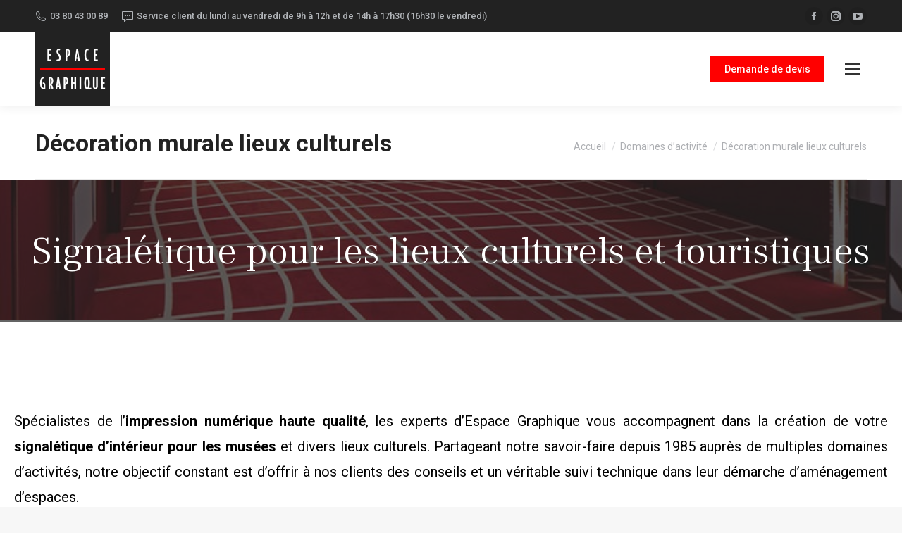

--- FILE ---
content_type: text/html; charset=UTF-8
request_url: https://www.espace-graphique.fr/domaine-dactivite/musee-tourisme/
body_size: 36490
content:
<!DOCTYPE html>
<!--[if !(IE 6) | !(IE 7) | !(IE 8)  ]><!-->
<html lang="fr-FR" class="no-js">
<!--<![endif]-->
<head>
	<meta charset="UTF-8" />
		<meta name="viewport" content="width=device-width, initial-scale=1, maximum-scale=1, user-scalable=0">
		<meta name="theme-color" content="#333333"/>	<link rel="profile" href="https://gmpg.org/xfn/11" />
	        <script type="text/javascript">
            if (/Android|webOS|iPhone|iPad|iPod|BlackBerry|IEMobile|Opera Mini/i.test(navigator.userAgent)) {
                var originalAddEventListener = EventTarget.prototype.addEventListener,
                    oldWidth = window.innerWidth;

                EventTarget.prototype.addEventListener = function (eventName, eventHandler, useCapture) {
                    if (eventName === "resize") {
                        originalAddEventListener.call(this, eventName, function (event) {
                            if (oldWidth === window.innerWidth) {
                                return;
                            }
                            else if (oldWidth !== window.innerWidth) {
                                oldWidth = window.innerWidth;
                            }
                            if (eventHandler.handleEvent) {
                                eventHandler.handleEvent.call(this, event);
                            }
                            else {
                                eventHandler.call(this, event);
                            };
                        }, useCapture);
                    }
                    else {
                        originalAddEventListener.call(this, eventName, eventHandler, useCapture);
                    };
                };
            };
        </script>
		<meta name='robots' content='index, follow, max-image-preview:large, max-snippet:-1, max-video-preview:-1' />

<!-- Google Tag Manager for WordPress by gtm4wp.com -->
<script data-cfasync="false" data-pagespeed-no-defer>//<![CDATA[
	var gtm4wp_datalayer_name = "dataLayer";
	var dataLayer = dataLayer || [];
//]]>
</script>
<!-- End Google Tag Manager for WordPress by gtm4wp.com -->
	<!-- This site is optimized with the Yoast SEO plugin v17.0 - https://yoast.com/wordpress/plugins/seo/ -->
	<title>Signalétique touristique &amp; culturelle et panneaux d&#039;exposition</title><style id="rocket-critical-css">.screen-reader-text{border:0;clip:rect(1px,1px,1px,1px);-webkit-clip-path:inset(50%);clip-path:inset(50%);height:1px;margin:-1px;overflow:hidden;padding:0;position:absolute;width:1px;word-wrap:normal!important}.screen-reader-text{position:absolute;top:-10000em;width:1px;height:1px;margin:-1px;padding:0;overflow:hidden;clip:rect(0,0,0,0);border:0}.elementor{-webkit-hyphens:manual;-ms-hyphens:manual;hyphens:manual}.elementor *,.elementor :after,.elementor :before{-webkit-box-sizing:border-box;box-sizing:border-box}.elementor img{height:auto;max-width:100%;border:none;-webkit-border-radius:0;border-radius:0;-webkit-box-shadow:none;box-shadow:none}:root{--page-title-display:block}.elementor-section{position:relative}.elementor-section .elementor-container{display:-webkit-box;display:-ms-flexbox;display:flex;margin-right:auto;margin-left:auto;position:relative}@media (max-width:1024px){.elementor-section .elementor-container{-ms-flex-wrap:wrap;flex-wrap:wrap}}.elementor-section.elementor-section-boxed>.elementor-container{max-width:1140px}.elementor-widget-wrap{position:relative;width:100%;-ms-flex-wrap:wrap;flex-wrap:wrap;-ms-flex-line-pack:start;align-content:flex-start}.elementor:not(.elementor-bc-flex-widget) .elementor-widget-wrap{display:-webkit-box;display:-ms-flexbox;display:flex}.elementor-widget-wrap>.elementor-element{width:100%}.elementor-widget{position:relative}.elementor-widget:not(:last-child){margin-bottom:20px}.elementor-column{min-height:1px}.elementor-column{position:relative;display:-webkit-box;display:-ms-flexbox;display:flex}.elementor-column-gap-default>.elementor-column>.elementor-element-populated{padding:10px}@media (min-width:768px){.elementor-column.elementor-col-50{width:50%}.elementor-column.elementor-col-100{width:100%}}@media (max-width:767px){.elementor-column{width:100%}}.elementor-heading-title{padding:0;margin:0;line-height:1}.elementor-widget-image{text-align:center}.elementor-widget-image img{vertical-align:middle;display:inline-block}.elementor-kit-14{--e-global-color-primary:#6EC1E4;--e-global-color-secondary:#54595F;--e-global-color-text:#7A7A7A;--e-global-color-accent:#61CE70;--e-global-color-520f18b:#FF0000;--e-global-color-eb11776:#00000052;--e-global-color-c9e265d:#000000AD;--e-global-color-b6a47ec:#00000080;--e-global-typography-primary-font-family:"Roboto";--e-global-typography-primary-font-weight:600;--e-global-typography-secondary-font-family:"Roboto";--e-global-typography-secondary-font-weight:400;--e-global-typography-text-font-family:"Roboto";--e-global-typography-text-font-weight:400;--e-global-typography-accent-font-family:"Roboto";--e-global-typography-accent-font-weight:500}.elementor-section.elementor-section-boxed>.elementor-container{max-width:1140px}.elementor-widget:not(:last-child){margin-bottom:20px}@media (max-width:1024px){.elementor-section.elementor-section-boxed>.elementor-container{max-width:1024px}}@media (max-width:767px){.elementor-section.elementor-section-boxed>.elementor-container{max-width:767px}}.elementor-widget-heading .elementor-heading-title{color:var(--e-global-color-primary);font-family:var(--e-global-typography-primary-font-family),Sans-serif;font-weight:var(--e-global-typography-primary-font-weight)}.elementor-widget-text-editor{color:var(--e-global-color-text);font-family:var(--e-global-typography-text-font-family),Sans-serif;font-weight:var(--e-global-typography-text-font-weight)}.elementor-42030 .elementor-element.elementor-element-6cdd56b4>.elementor-container{max-width:1500px}.elementor-42030 .elementor-element.elementor-element-3dc5c181{text-align:justify;font-family:"Roboto",Sans-serif;font-size:20px;font-weight:400}.elementor-42030 .elementor-element.elementor-element-5976d24b>.elementor-container{max-width:1502px}.elementor-42030 .elementor-element.elementor-element-fa6f7ee .elementor-heading-title{color:#070707;font-family:"Roboto",Sans-serif;font-size:30px;font-weight:600}.elementor-42030 .elementor-element.elementor-element-4932b229{text-align:justify;font-family:"Roboto",Sans-serif;font-weight:400}header,section{display:block}*{padding:0;margin:0}html{font-size:100%;-webkit-text-size-adjust:100%;-ms-text-size-adjust:100%}strong{font-weight:700}ol,ul{list-style:none}img{border:0;-ms-interpolation-mode:bicubic}button{font-size:100%;margin:0;vertical-align:baseline}button{line-height:normal}button{-webkit-appearance:button}button::-moz-focus-inner{border:0;padding:0}.pswp{display:none;position:absolute;width:100%;height:100%;left:0;top:0;-ms-touch-action:none;touch-action:none;z-index:9500;-webkit-text-size-adjust:100%;-webkit-backface-visibility:hidden;outline:0}.pswp::after,.pswp::before{content:' ';display:table}.pswp *{-webkit-box-sizing:border-box;box-sizing:border-box}.pswp__bg{position:absolute;left:0;top:0;width:100%;height:100%;background:#000;opacity:0;-webkit-transform:translateZ(0);transform:translateZ(0);-webkit-backface-visibility:hidden;will-change:opacity}.pswp__scroll-wrap{position:absolute;left:0;top:0;width:100%;height:100%;overflow:hidden}.pswp__container{-ms-touch-action:none;touch-action:none;position:absolute;left:0;right:0;top:0;bottom:0;-webkit-backface-visibility:hidden}.pswp__container{-webkit-touch-callout:none}.pswp__item{position:absolute;left:0;right:0;top:0;bottom:0;overflow:hidden}.pswp__caption .pswp__caption__center{text-align:center}.pswp button.pswp__button{height:1.5em;width:1.5em;margin-top:-.75em;background:0 0!important;font-family:icomoon-the7-font;font-size:16px;line-height:1;text-rendering:auto;-webkit-font-smoothing:antialiased;color:#fff;opacity:.5}.pswp button.pswp__button--close{font-size:21px}.pswp__button--close:before{content:"\eb00"}.pswp__button--share:before{content:"\ea04"}.pswp .pswp__button--arrow--left:before,.pswp .pswp__button--arrow--right:before{position:static;display:flex;justify-content:center;align-items:center;width:1.5em;height:1.5em}.pswp .pswp__button--arrow--left:before{content:"\f052"!important;background:0 0!important}.pswp .pswp__button--arrow--right:before{content:"\f053"!important;background:0 0!important}.pswp .pswp__share-tooltip{border-radius:0}.pswp__share-tooltip:before{content:'';display:block;width:0;height:0;position:absolute;top:-12px;right:15px;border:6px solid transparent;border-bottom-color:#FFF}.pswp__button{position:relative;background:0 0;overflow:visible;-webkit-appearance:none;display:block;border:0;padding:0;margin:0;float:right;opacity:.75;-webkit-box-shadow:none;box-shadow:none}.pswp__button::-moz-focus-inner{padding:0;border:0}.pswp__button,.pswp__button--arrow--left:before,.pswp__button--arrow--right:before{width:44px;height:44px}.pswp__button--fs{display:none}.pswp__button--zoom{display:none}.pswp__button--arrow--left,.pswp__button--arrow--right{background:0 0;top:50%;margin-top:-50px;width:70px;height:100px;position:absolute}.pswp__button--arrow--left{left:0}.pswp__button--arrow--right{right:0}.pswp__button--arrow--left:before,.pswp__button--arrow--right:before{content:'';top:35px;background-color:rgba(0,0,0,.3);height:30px;width:32px;position:absolute}.pswp__button--arrow--left:before{left:6px}.pswp__button--arrow--right:before{left:0;right:6px}.pswp__share-modal{display:block;background:rgba(0,0,0,.5);width:100%;height:100%;top:0;left:0;padding:10px;position:absolute;z-index:1600;opacity:0;-webkit-backface-visibility:hidden;will-change:opacity}.pswp__share-modal--hidden{display:none}.pswp__share-tooltip{min-width:150px;z-index:1620;position:absolute;background:#FFF;top:56px;border-radius:2px;display:block;width:auto;right:44px;-webkit-box-shadow:0 2px 5px rgba(0,0,0,.25);box-shadow:0 2px 5px rgba(0,0,0,.25);-webkit-transform:translateY(6px);-ms-transform:translateY(6px);transform:translateY(6px);-webkit-backface-visibility:hidden;will-change:transform}.pswp__counter{position:absolute;left:0;top:0;height:44px;font-size:13px;line-height:44px;color:#FFF;opacity:.75;padding:0 10px}.pswp__caption{position:absolute;left:0;bottom:0;width:100%;min-height:44px}.pswp__caption__center{text-align:left;max-width:420px;margin:0 auto;font-size:13px;padding:10px;line-height:20px;color:#CCC}.pswp__preloader{width:44px;height:44px;position:absolute;top:0;left:50%;margin-left:-22px;opacity:0;will-change:opacity;direction:ltr}.pswp__preloader__icn{width:20px;height:20px;margin:12px}@media screen and (max-width:1024px){.pswp__preloader{position:relative;left:auto;top:auto;margin:0;float:right}}.pswp__ui{-webkit-font-smoothing:auto;visibility:visible;opacity:1;z-index:1550}.pswp__top-bar{position:absolute;left:0;top:0;height:44px;width:100%}.pswp__caption,.pswp__top-bar{-webkit-backface-visibility:hidden;will-change:opacity}.pswp__caption,.pswp__top-bar{background-color:rgba(0,0,0,.5)}.pswp__ui--hidden .pswp__button--arrow--left,.pswp__ui--hidden .pswp__button--arrow--right,.pswp__ui--hidden .pswp__caption,.pswp__ui--hidden .pswp__top-bar{opacity:.001}.page-inner{-ms-grid-column:1;-ms-grid-row:2;grid-area:page-inner}#main-slideshow,.photo-scroller{-ms-grid-column:1;-ms-grid-row:2;grid-area:slider}.masthead{-ms-grid-column:1;-ms-grid-row:1;grid-area:header}.side-header-v-stroke.masthead,.side-header.masthead{-ms-grid-column:1;grid-area:header-side}.checkout-page-title{grid-area:checkout;-ms-grid-column:1;-ms-grid-row:4}.page-title{-ms-grid-column:1;-ms-grid-row:3;grid-area:title}.fancy-header{-ms-grid-column:1;-ms-grid-row:3;grid-area:fancyheader}.elementor-location-header{grid-area:elementor-header}#main{-ms-grid-column:1;-ms-grid-row:5;grid-area:main}.footer{-ms-grid-column:1;-ms-grid-row:6;grid-area:footer}.responsive-off .sidebar{grid-area:sidebar;-ms-grid-row:1}.responsive-off .content{grid-area:content;-ms-grid-row:1}.content,.wf-wrap{box-sizing:border-box}.wf-wrap{max-width:100%;padding:0 44px;margin:0 auto}.title-left .breadcrumbs{text-align:right}.page-title .hgroup{overflow:hidden}.title-left .breadcrumbs{float:right}.breadcrumbs li:first-child:before{content:""}.breadcrumbs li:before{position:absolute;left:0;top:0;width:15px;height:13px;content:"/";opacity:.5;text-align:left;z-index:3}.breadcrumbs li:before{opacity:1}.page-title{display:-ms-flexbox;display:-ms-flex;display:flex}.page-title-head{max-width:100%}.page-title .wf-wrap{position:relative}.page-title .wf-wrap:after{position:absolute;width:100%;bottom:0;content:""}.page-title>.wf-wrap{display:-ms-flexbox;display:-ms-flex;display:flex;-ms-align-items:center;-ms-flex-align:center;align-items:center;box-sizing:border-box}.title-left>.wf-wrap{-ms-flex-pack:space-between;-ms-justify-content:space-between;justify-content:space-between}.page-title h1{margin:0}.breadcrumbs{list-style:none}.breadcrumbs li{position:relative;display:inline-block;padding-left:12px;margin-left:8px}.breadcrumbs li:first-child{padding-left:0;margin-left:0;background:0 0!important}.breadcrumbs li a{color:inherit}.breadcrumbs a{text-decoration:none}.dt-posts-preload.iso-preloader .dt-posts-preload-activity:before{border-color:#fff transparent transparent;border-right-color:#fff!important}.iso-preloader .dt-posts-preload-activity:after{display:none}.iso-preloader .dt-posts-preload-activity:before{position:absolute;top:50%;left:50%;margin:-15px 0 0 -15px;width:50px;height:50px;border-radius:40px;box-sizing:border-box;background-color:transparent;border:2px solid;animation:dt-spin 1s infinite linear .2s}@keyframes dt-spin{0%{opacity:1}100%{opacity:1;transform:rotate(360deg)}}.dt-posts-preload .dt-posts-preload-activity{position:fixed;display:block;z-index:2000;top:50%;left:50%;margin:-25px 0 0 -25px;width:50px;height:50px;border-radius:50%}.dt-posts-preload .dt-posts-preload-activity:before{width:32px;height:32px;margin:-16px 0 0 -16px;border:3px solid #fff;border-right-color:transparent!important;border-left-color:transparent!important;animation:dt-posts-loader-rotation 1s linear infinite;content:''}@keyframes dt-posts-loader-rotation{0%{transform:rotate(0)}100%{transform:rotate(359deg)}}.sidebar-none .content{width:100%}body{overflow-x:hidden}h1,h2{margin-bottom:10px;clear:both}p{margin-bottom:10px}a{text-decoration:underline}img[class*=attachment-]{max-width:100%;height:auto}.assistive-text{position:absolute!important;clip:rect(1px,1px,1px,1px)}#page{position:relative;overflow:hidden}.main-gradient{display:none}#main{padding:50px 0}.screen-reader-text{clip:rect(1px,1px,1px,1px);height:1px;overflow:hidden;position:absolute!important;width:1px}#page .skip-link{background-color:#f1f1f1;box-shadow:0 0 1px 1px rgba(0,0,0,.2);color:#21759b;display:block;font-size:14px;font-weight:700;left:-9999em;outline:0;padding:15px 23px 14px;text-decoration:none;text-transform:none;top:-9999em}.soc-ico{overflow:hidden}.soc-ico a{position:relative;display:-ms-inline-flexbox;display:-ms-inline-flex;display:inline-flex;-ms-align-items:center;-ms-flex-align:center;align-items:center;-ms-flex-pack:center;-ms-justify-content:center;justify-content:center;margin:2px;width:26px;height:26px;line-height:26px;text-align:center;border-radius:50%;box-sizing:border-box;text-decoration:none}.soc-ico a .soc-font-icon{position:relative;z-index:1;font-size:16px}.soc-ico a:after,.soc-ico a:before{position:absolute;top:0;left:0;width:26px;height:26px;content:"";border-radius:inherit}.soc-ico a:before{opacity:1}.soc-ico a:after{opacity:0}.soc-ico a{text-decoration:none}.dt-text-title{grid-area:header;max-width:100%}.dt-text-desc{grid-area:desc;max-width:100%}.icon-with-text-shortcode .text-icon{grid-area:icon;text-decoration:none}.icon-with-text-shortcode .default-btn-shortcode{justify-self:start;grid-area:button}.masthead{position:relative;z-index:102;box-sizing:border-box}.masthead:not(.side-header){display:-ms-flexbox;-ms-flex-direction:column}.top-bar{position:relative;display:-ms-flexbox;display:-ms-flex;display:flex;margin-top:0;box-sizing:border-box}.top-bar-bg,.top-bar:after{position:absolute;bottom:0;left:0;width:100%;height:100%;content:"";box-sizing:content-box}.top-bar:after{height:1px}.top-bar-bg,.top-bar.full-width-line:after{padding:0 1000px;margin-left:-1000px}.top-bar>.mini-widgets{display:-ms-flexbox;display:-ms-flex;display:flex;-ms-align-items:center;-ms-flex-align:center;align-items:center;-ms-flex:1 1 auto;flex:1 1 auto;-ms-justify-content:flex-start;justify-content:flex-start;-ms-flex-pack:start;-ms-flex-flow:row wrap;flex-flow:row wrap}.top-bar .mini-widgets.right-widgets,.top-bar .mini-widgets:last-child{-ms-justify-content:flex-end;justify-content:flex-end;-ms-flex-pack:end}.top-bar *{font-size:inherit;line-height:inherit}.top-bar a{text-decoration:none}.branding{line-height:0;font-size:0}.branding>a{display:block}.branding a img,.branding img{max-width:100%;height:auto}.branding .mobile-logo{display:none}.mobile-mini-widgets{max-width:calc(100% - 45px)}.masthead .mini-widgets>*,.masthead .mobile-mini-widgets>*{display:inline-block;margin-left:10px;margin-right:10px}.dt-mobile-header .mobile-mini-widgets-in-menu>*{margin:5px 20px 5px 0}.masthead:not(.side-header) .mini-widgets>.first,.masthead:not(.side-header) .mini-widgets>:first-child,.masthead:not(.side-header) .mobile-mini-widgets>.first,.masthead:not(.side-header) .mobile-mini-widgets>:first-child{margin-left:0}.masthead:not(.side-header) .mini-widgets>.last,.masthead:not(.side-header) .mini-widgets>:last-child,.masthead:not(.side-header) .mobile-mini-widgets>.last,.masthead:not(.side-header) .mobile-mini-widgets>:last-child{margin-right:0}.masthead .mobile-header-bar .mobile-mini-widgets>*,.masthead-mobile-header .mini-widgets>*,.masthead-mobile-header .mobile-mini-widgets>*{margin:0 10px}.masthead .mobile-header-bar .mobile-mini-widgets>.first,.masthead .mobile-header-bar .mobile-mini-widgets>:first-child,.masthead-mobile-header .mini-widgets>.first,.masthead-mobile-header .mini-widgets>:first-child,.masthead-mobile-header .mobile-mini-widgets>.first,.masthead-mobile-header .mobile-mini-widgets>:first-child{margin-left:10px}.masthead .mobile-header-bar .mobile-mini-widgets>.last,.masthead .mobile-header-bar .mobile-mini-widgets>:last-child,.masthead-mobile-header .mini-widgets>.last,.masthead-mobile-header .mini-widgets>:last-child,.masthead-mobile-header .mobile-mini-widgets>.last,.masthead-mobile-header .mobile-mini-widgets>:last-child{margin-right:10px}.mini-contacts{position:relative;margin:0}.masthead .mini-contacts{display:-ms-inline-flexbox;display:-ms-inline-flex;display:inline-flex;-ms-align-items:center;-ms-flex-align:center;align-items:center}.dt-mobile-header .mini-contacts{white-space:normal}.mini-contacts i{margin-right:5px}.masthead .soc-ico{display:inline-block;vertical-align:middle}.masthead .soc-ico a{line-height:22px}.menu-line{position:absolute;display:inline-block;left:0;width:22px;height:2px;content:'';transform-origin:1.5px center}.menu-line:nth-of-type(3){top:7px}.menu-line:first-of-type{top:-7px}.microwidget-btn{position:relative;max-width:100%;text-decoration:none}.masthead .mini-widgets .microwidget-btn,.masthead .mobile-mini-widgets .microwidget-btn{display:-ms-inline-flexbox;display:-ms-inline-flex;display:inline-flex;-ms-align-items:center;-ms-flex-align:center;align-items:center}.microwidget-btn>span{position:relative;z-index:1}.microwidget-btn:after,.microwidget-btn:before{position:absolute;top:0;left:0;width:100%;height:100%;content:"";border-radius:inherit;-webkit-backface-visibility:hidden}.microwidget-btn:before{opacity:1}.microwidget-btn:after{opacity:0}.dt-mobile-menu-icon{text-decoration:none}.dt-mobile-menu-icon .menu-line{z-index:2}.dt-close-mobile-menu-icon,.dt-mobile-menu-icon{position:relative}.dt-close-mobile-menu-icon:after,.dt-close-mobile-menu-icon:before,.dt-mobile-menu-icon:after,.dt-mobile-menu-icon:before{position:absolute;top:0;left:0;width:100%;height:100%;content:"";border-radius:inherit;box-sizing:border-box}.dt-close-mobile-menu-icon:after,.dt-mobile-menu-icon:after{opacity:0}.dt-close-mobile-menu-icon:before,.dt-mobile-menu-icon:before{opacity:1}.lines-button{z-index:2}.dt-mobile-menu-icon .lines-button{position:relative;margin-right:0;text-align:center}.small-mobile-menu-icon .dt-mobile-menu-icon .lines-button{height:16px;width:22px}.small-mobile-menu-icon .dt-mobile-menu-icon .menu-line{width:22px;height:2px}.menu-line:after,.menu-line:before{position:absolute;top:0;left:0;width:100%;height:100%;content:"";border-radius:inherit;box-sizing:border-box}.menu-line:after{opacity:0}.menu-line:before{opacity:1}.dt-mobile-menu-icon .menu-line{max-width:100%;position:absolute}.dt-mobile-menu-icon .menu-line:first-of-type{top:0}.dt-mobile-menu-icon .menu-line:nth-of-type(2){top:7px}.dt-mobile-menu-icon .menu-line:nth-of-type(3){top:14px}.main-nav>li{position:relative;display:-ms-flexbox;display:-ms-flex;display:flex}.main-nav>li>a{text-decoration:none}.main-nav>li>a{position:relative;display:-ms-flexbox;display:-ms-flex;display:flex;-ms-align-items:center;-ms-flex-align:center;align-items:center}.menu-text{display:block}.top-header .main-nav .menu-text:after{position:absolute;top:50%;margin-top:-4px;right:0;width:8px;height:8px}.from-centre-line>li>a>span{position:relative;display:block}.from-centre-line>li>a .menu-item-text:before{position:absolute;visibility:hidden;left:0;bottom:-5px;width:100%;height:2px;background-color:#000;content:"";transform:scaleX(0);opacity:.85}.sub-nav{position:absolute;visibility:hidden;z-index:200;top:100%;left:0;width:240px;opacity:0}.sub-nav{padding:0;box-shadow:0 0 4px rgba(0,0,0,.2);box-sizing:border-box}.sub-nav>li{position:relative;display:block;box-sizing:border-box}.sub-nav li:first-child:before{display:none}.sub-nav>li>a{position:relative;display:-ms-flexbox;display:-ms-flex;display:flex;-ms-align-items:center;-ms-flex-align:center;align-items:center;-ms-align-content:center;align-content:center;-ms-flex-line-pack:center;text-decoration:none}.sub-nav li a{box-sizing:border-box}.top-header .main-nav .sub-nav>li.has-children>a:after{position:absolute;display:block;right:0;top:50%;width:8px;height:8px;margin-top:-4px}.top-header .main-nav .sub-nav.level-arrows-on>li.has-children>a:after{content:"\f007";font-family:icomoon-the7-font;speak:none;font-style:normal;font-weight:400;font-variant:normal;text-transform:none;font-size:8px;line-height:1;text-align:center}.dt-mobile-header .sub-nav .next-level-button:before{-ms-align-self:center;-ms-flex-item-align:center;align-self:center;font-size:8px}.sub-nav .sub-nav{left:241px;top:0;margin-top:0}.dt-mobile-header .sub-nav>li,.mobile-main-nav>li{display:-ms-flexbox;display:-ms-flex;display:flex;-ms-flex-flow:row wrap;flex-flow:row wrap}.dt-mobile-header .mobile-main-nav>li>.sub-nav,.dt-mobile-header .mobile-main-nav>li>.sub-nav .sub-nav{position:relative;display:none;top:0;left:0;width:100%;padding:0;visibility:visible;opacity:1;z-index:auto}.mobile-main-nav .sub-nav{background:0 0;box-shadow:none}.mobile-header-bar,.mobile-header-space{display:none}.dt-mobile-header{position:fixed;top:0;height:100%;min-height:100%;width:500px;max-width:100%;z-index:9602;box-sizing:border-box;background-color:grey;transform:translate3d(-100%,0,0);overflow:hidden}.right-mobile-menu .dt-mobile-header{right:0;transform:translate3d(100%,0,0)}html:not(.touchevents) .dt-mobile-header::-webkit-scrollbar{width:13px}html:not(.touchevents) .dt-mobile-header::-webkit-scrollbar-thumb{border-radius:10px;background-color:#1ebac8;border:4px solid #fff;box-sizing:border-box}.mobile-header-scrollbar-wrap{position:relative;width:100%;display:-ms-flexbox;display:-ms-flex;display:flex;-ms-flex-flow:column nowrap;flex-flow:column nowrap}.mobile-mini-widgets-in-menu,.show-on-first-switch,.show-on-second-switch{display:none}.mobile-mini-widgets-in-menu{padding:30px 0}.mobile-main-nav{display:-ms-flexbox;display:-ms-flex;display:flex;-ms-flex-flow:column nowrap;flex-flow:column nowrap;-ms-flex:10 1 auto;flex:10 1 auto}.mobile-main-nav>li{position:relative;display:-ms-flexbox;display:-ms-flex;display:flex}.mobile-menu-show-divider .mobile-main-nav>li:before{content:"";position:absolute;top:-.5px;height:0;width:100%;max-width:100%;left:0}.mobile-menu-show-divider .mobile-main-nav>li:first-child:before{display:none}.mobile-main-nav>li>a{text-decoration:none;position:relative;display:-ms-flexbox;display:-ms-flex;display:flex;-ms-align-items:center;-ms-flex-align:center;align-items:center;padding:10px 30px 10px 0;-ms-flex-positive:1;-ms-flex-grow:1;flex-grow:1}.dt-mobile-header .next-level-button{position:relative;right:0;display:-ms-flexbox;display:-ms-flex;display:flex;-ms-align-self:center;-ms-flex-item-align:center;align-self:center;-ms-align-items:center;-ms-flex-align:center;align-items:center;-ms-flex-pack:center;-ms-justify-content:center;justify-content:center;min-width:30px}.dt-mobile-header .next-level-button:before{content:"\ef02";font-family:icomoon-the7-font;speak:none;font-weight:400;font-variant:normal;text-transform:none;font-size:16px;line-height:1;font-style:normal}.mobile-main-nav .sub-nav{margin-left:20px}#page #mobile-menu .sub-nav>li{padding:0;width:100%}#page .mobile-main-nav .sub-nav{width:100%}.mobile-main-nav .sub-nav .sub-nav{left:0}.mobile-main-nav .sub-nav>li>a{padding:10px 30px 10px 0;margin:0;-ms-flex-positive:1;-ms-flex-grow:1;flex-grow:1}.mobile-main-nav .sub-nav .next-level-button{-ms-align-self:center;-ms-flex-item-align:center;align-self:center;content:"\ef02";font-family:icomoon-the7-font;speak:none;font-weight:400;font-variant:normal;text-transform:none;font-size:10px;line-height:1;font-style:normal;top:0;margin:0}.dt-mobile-menu-icon,.lines-button{display:-ms-inline-flexbox;display:-ms-inline-flex;display:inline-flex;-ms-align-items:center;-ms-flex-align:center;align-items:center;-ms-flex-pack:center;-ms-justify-content:center;justify-content:center}.dt-close-mobile-menu-icon{display:-ms-inline-flexbox;display:-ms-inline-flex;display:inline-flex;-ms-align-items:center;-ms-flex-align:center;align-items:center;-ms-flex-pack:center;-ms-justify-content:center;justify-content:center;position:absolute;top:0;z-index:9999;opacity:0;min-width:12px;min-height:12px}.dt-close-mobile-menu-icon .close-line-wrap{position:relative;width:22px;height:100%}.fade-medium-mobile-menu-close-icon .dt-close-mobile-menu-icon .close-line-wrap{width:20px;height:20px}.dt-close-mobile-menu-icon span{position:relative;display:block;margin:0;z-index:2}.dt-close-mobile-menu-icon .close-line{display:inline-block;transform-origin:50% 50%;width:22px;height:2px;position:absolute;left:0;content:''}.fade-medium-mobile-menu-close-icon .dt-close-mobile-menu-icon .close-line{width:20px;top:50%;margin-top:-1px}.dt-close-mobile-menu-icon .close-line:nth-child(2){display:none}.dt-close-mobile-menu-icon .close-line:after,.dt-close-mobile-menu-icon .close-line:before{position:absolute;top:0;left:0;width:100%;height:100%;content:"";border-radius:inherit;box-sizing:border-box}.dt-close-mobile-menu-icon .close-line:after{opacity:0}.dt-close-mobile-menu-icon .close-line:before{opacity:1}.dt-close-mobile-menu-icon .close-line:first-child{transform:rotate3d(0,0,1,45deg)}.dt-close-mobile-menu-icon .close-line:last-child{transform:rotate3d(0,0,1,-45deg)}.masthead .mobile-header-bar{position:relative;min-height:150px;width:100%;-ms-align-items:stretch;-ms-flex-align:stretch;align-items:stretch;-ms-align-content:stretch;align-content:stretch;-ms-justify-content:space-between;justify-content:space-between;-ms-flex-pack:justify}.mobile-header-bar>*{display:-ms-flexbox;display:-ms-flex;display:flex;-ms-align-items:center;-ms-flex-align:center;align-items:center}.mobile-header-bar .mobile-branding{line-height:0}.mobile-header-bar .mobile-branding img{max-width:100%;height:auto}#phantom:not(.split-header) .main-nav{-ms-flex-pack:center;-ms-justify-content:center;justify-content:center}#phantom .with-logo .main-nav{-ms-justify-content:flex-end;justify-content:flex-end;-ms-flex-pack:end}#phantom.inline-header.left .main-nav{-ms-justify-content:flex-start;justify-content:flex-start;-ms-flex-pack:start}body #load{display:block;height:100%;overflow:hidden;position:fixed;width:100%;z-index:9901}.load-wrap{width:100%;height:100%;background-position:center center;background-repeat:no-repeat;text-align:center;display:-ms-flexbox;display:-ms-flex;display:flex;-ms-align-items:center;-ms-flex-align:center;align-items:center;-ms-flex-flow:column wrap;flex-flow:column wrap;-ms-flex-pack:center;-ms-justify-content:center;justify-content:center}.scroll-top{position:fixed;display:-ms-flexbox;display:-ms-flex;display:flex;-ms-align-items:center;-ms-flex-align:center;align-items:center;-ms-flex-pack:center;-ms-justify-content:center;justify-content:center;right:10px;bottom:10px;width:40px;height:40px;opacity:0;z-index:-1;filter:alpha(opacity=0);-ms-filter:"progid:DXImageTransform.Microsoft.Alpha(Opacity=0)";text-decoration:none;background-color:#000;background-color:rgba(0,0,0,.2)}.scroll-top:before{content:"\f0290";font-family:icomoon-the7-font;speak:none;font-style:normal;font-weight:400;font-variant:normal;text-transform:none;font-size:20px;line-height:1;color:#fff}@font-face{font-display:swap;font-family:icomoon-the7-font;src:url(https://www.espace-graphique.fr/wp-content/themes/dt-the7/fonts/icomoon-the7-font/icomoon-the7-font.ttf?wi57p5) format('truetype'),url(https://www.espace-graphique.fr/wp-content/themes/dt-the7/fonts/icomoon-the7-font/icomoon-the7-font.woff?wi57p5) format('woff');font-weight:400;font-style:normal}[class*=icomoon-the7-],[class^=soc-font-]{font-family:icomoon-the7-font!important;speak:none;font-style:normal;font-weight:400;font-variant:normal;text-transform:none;line-height:1;-webkit-font-smoothing:antialiased;-moz-osx-font-smoothing:grayscale}.icomoon-the7-font-the7-phone-051:before{content:"\e1051"}.icomoon-the7-font-the7-comment-01:before{content:"\e701"}.facebook .soc-font-icon:before{content:"\f106"}.instagram .soc-font-icon:before{content:"\f111"}.twitter .soc-font-icon:before{content:"\f127"}.you-tube .soc-font-icon:before{content:"\f138"}:root{--the7-accent-bg-color:#333333;--the7-accent-color:#333333;--the7-additional-logo-elements-font-family:"Open Sans", Helvetica, Arial, Verdana, sans-serif;--the7-additional-logo-elements-font-size:20px;--the7-additional-logo-elements-icon-size:0px;--the7-additional-menu-elements-color:#333333;--the7-additional-menu-elements-font-family:"Roboto", Helvetica, Arial, Verdana, sans-serif;--the7-additional-menu-elements-font-size:13px;--the7-additional-menu-elements-font-weight:400;--the7-additional-menu-elements-icon-color:#333333;--the7-additional-menu-elements-icon-size:16px;--the7-base-border-radius:0px;--the7-base-color:#8b8d94;--the7-base-font-family:"Roboto", Helvetica, Arial, Verdana, sans-serif;--the7-base-font-size:15px;--the7-base-line-height:1.5em;--the7-beautiful-loading-bg:#ffffff;--the7-beautiful-spinner-color:rgba(51,51,51,0.25);--the7-big-button-border-radius:1px;--the7-body-bg-attachment:fixed;--the7-body-bg-color:#f7f7f7;--the7-body-bg-image:none;--the7-body-bg-position-x:center;--the7-body-bg-position-y:center;--the7-body-bg-repeat:no-repeat;--the7-body-bg-size:cover;--the7-border-radius-size:0px;--the7-bottom-bar-bottom-padding:10px;--the7-bottom-bar-height:60px;--the7-bottom-bar-line-size:1px;--the7-bottom-bar-menu-switch:778px;--the7-bottom-bar-switch:990px;--the7-bottom-bar-top-padding:10px;--the7-bottom-bg-color:rgba(255,255,255,0.12);--the7-bottom-bg-image:none;--the7-bottom-bg-position-x:center;--the7-bottom-bg-position-y:top;--the7-bottom-bg-repeat:repeat;--the7-bottom-color:#eeeeee;--the7-bottom-content-padding:0px;--the7-bottom-input-border-width:1px;--the7-bottom-input-padding:5px;--the7-bottom-logo-bottom-padding:8px;--the7-bottom-logo-left-padding:0px;--the7-bottom-logo-right-padding:12px;--the7-bottom-logo-top-padding:8px;--the7-bottom-overlay-content-padding:0px;--the7-box-width:1280px;--the7-breadcrumbs-bg-color:#594492;--the7-breadcrumbs-border-color:rgba(255,255,255,0);--the7-breadcrumbs-border-radius:2px;--the7-breadcrumbs-border-width:0px;--the7-breadcrumbs-font-family:"Roboto", Helvetica, Arial, Verdana, sans-serif;--the7-breadcrumbs-font-size:14px;--the7-breadcrumbs-line-height:24px;--the7-breadcrumbs-margin-bottom:0px;--the7-breadcrumbs-margin-left:0px;--the7-breadcrumbs-margin-right:0px;--the7-breadcrumbs-margin-top:10px;--the7-breadcrumbs-padding-bottom:0px;--the7-breadcrumbs-padding-left:0px;--the7-breadcrumbs-padding-right:0px;--the7-breadcrumbs-padding-top:0px;--the7-breadcrumbs-text-transform:none;--the7-btn-bg-color:#333333;--the7-btn-border-color:#333333;--the7-btn-border-hover-color:#333333;--the7-btn-color:#ffffff;--the7-btn-hover-bg-color-2:135deg, #23aadd 30%, #37ce9d 100%;--the7-btn-hover-bg-color:#23aadd;--the7-btn-hover-color:#ffffff;--the7-btn-l-border-radius:1px;--the7-btn-l-border-width:0px;--the7-btn-l-font-family:"Roboto", Helvetica, Arial, Verdana, sans-serif;--the7-btn-l-font-size:18px;--the7-btn-l-font-weight:700;--the7-btn-l-icon-size:18px;--the7-btn-l-letter-spacing:1px;--the7-btn-l-line-height:20px;--the7-btn-l-padding-bottom:16px;--the7-btn-l-padding-left:24px;--the7-btn-l-padding-right:24px;--the7-btn-l-padding-top:16px;--the7-btn-l-text-transform:none;--the7-btn-m-border-radius:1px;--the7-btn-m-border-width:0px;--the7-btn-m-font-family:"Roboto", Helvetica, Arial, Verdana, sans-serif;--the7-btn-m-font-size:14px;--the7-btn-m-font-weight:700;--the7-btn-m-icon-size:14px;--the7-btn-m-letter-spacing:1px;--the7-btn-m-line-height:16px;--the7-btn-m-padding-bottom:12px;--the7-btn-m-padding-left:18px;--the7-btn-m-padding-right:18px;--the7-btn-m-padding-top:12px;--the7-btn-m-text-transform:none;--the7-btn-s-border-radius:1px;--the7-btn-s-border-width:0px;--the7-btn-s-font-family:"Roboto", Helvetica, Arial, Verdana, sans-serif;--the7-btn-s-font-size:12px;--the7-btn-s-font-weight:700;--the7-btn-s-icon-size:12px;--the7-btn-s-letter-spacing:1px;--the7-btn-s-line-height:14px;--the7-btn-s-padding-bottom:7px;--the7-btn-s-padding-left:14px;--the7-btn-s-padding-right:14px;--the7-btn-s-padding-top:8px;--the7-btn-s-text-transform:none;--the7-button-hover-bg-color:#23aadd;--the7-button-normal-bg-color:#333333;--the7-button-shadow-blur:10px;--the7-button-shadow-color:rgba(0,0,0,0);--the7-button-shadow-horizontal:0px;--the7-button-shadow-hover-blur:10px;--the7-button-shadow-hover-color:rgba(0,0,0,0);--the7-button-shadow-hover-horizontal:0px;--the7-button-shadow-hover-spread:0px;--the7-button-shadow-hover-vertical:0px;--the7-button-shadow-spread:0px;--the7-button-shadow-vertical:0px;--the7-classic-menu-bottom-margin:0px;--the7-close-menu-caption-color-hover:#000000;--the7-close-menu-caption-color:#000000;--the7-close-menu-caption-font-family:"Roboto", Helvetica, Arial, Verdana, sans-serif;--the7-close-menu-caption-font-size:16px;--the7-close-menu-caption-gap:20px;--the7-close-menu-caption-text-transform:uppercase;--the7-close-mobile-menu-caption-color-hover:#ffffff;--the7-close-mobile-menu-caption-color:#ffffff;--the7-close-mobile-menu-caption-font-family:"Roboto", Helvetica, Arial, Verdana, sans-serif;--the7-close-mobile-menu-caption-font-size:16px;--the7-close-mobile-menu-caption-gap:10px;--the7-close-mobile-menu-caption-text-transform:none;--the7-content-boxes-bg:rgba(0,0,0,0.04);--the7-content-width:1600px;--the7-divider-bg-color:rgba(0,0,0,0);--the7-divider-color:rgba(0,0,0,0.08);--the7-elementor-lg-breakpoint:1025px;--the7-elementor-md-breakpoint:768px;--the7-elementor-sm-breakpoint:480px;--the7-elementor-xl-breakpoint:1440px;--the7-elementor-xs-breakpoint:0px;--the7-elementor-xxl-breakpoint:1600px;--the7-filter-border-radius:100px;--the7-filter-decoration-line-size:2px;--the7-filter-font-family:"Roboto", Helvetica, Arial, Verdana, sans-serif;--the7-filter-font-size:14px;--the7-filter-font-weight:700;--the7-filter-item-margin-bottom:0px;--the7-filter-item-margin-left:3px;--the7-filter-item-margin-right:3px;--the7-filter-item-margin-top:0px;--the7-filter-item-padding-bottom:6px;--the7-filter-item-padding-left:15px;--the7-filter-item-padding-right:15px;--the7-filter-item-padding-top:6px;--the7-filter-pointer-bg-radius:100px;--the7-filter-pointer-border-width:2px;--the7-filter-text-transform:none;--the7-first-switch-header-padding-left:50px;--the7-first-switch-header-padding-right:50px;--the7-first-switch-mobile-header-height:60px;--the7-first-switch:1360px;--the7-float-menu-bg:#ffffff;--the7-float-menu-height:60px;--the7-float-menu-line-decoration-color:rgba(51,51,51,0.11);--the7-float-menu-line-decoration-size:1px;--the7-floating-header-bg-image:none;--the7-floating-header-bg-position-x:center;--the7-floating-header-bg-position-y:center;--the7-floating-header-bg-repeat:repeat;--the7-floating-header-bg-size:auto;--the7-floating-logo-bottom-padding:0px;--the7-floating-logo-left-padding:0px;--the7-floating-logo-right-padding:50px;--the7-floating-logo-top-padding:0px;--the7-floating-menu-active-last-color:#222222;--the7-floating-menu-color-active:#222222;--the7-floating-menu-color-hover:#222222;--the7-floating-menu-color:#222222;--the7-floating-menu-hover-last-color:#222222;--the7-floating-mixed-logo-bottom-padding:0px;--the7-floating-mixed-logo-left-padding:0px;--the7-floating-mixed-logo-right-padding:0px;--the7-floating-mixed-logo-top-padding:0px;--the7-floating-mobile-logo-bottom-padding:0px;--the7-floating-mobile-logo-left-padding:0px;--the7-floating-mobile-logo-right-padding:0px;--the7-floating-mobile-logo-top-padding:0px;--the7-footer-bg-color:#222222;--the7-footer-bg-image:none;--the7-footer-bg-position-x:center;--the7-footer-bg-position-y:top;--the7-footer-bg-repeat:repeat;--the7-footer-bottom-padding:15px;--the7-footer-decoration-line-size:1px;--the7-footer-left-padding:250px;--the7-footer-outline-color:rgba(129,215,66,0.96);--the7-footer-right-padding:50px;--the7-footer-switch-colums:992px;--the7-footer-switch:778px;--the7-footer-top-padding:50px;--the7-general-border-radius:0px;--the7-general-title-responsiveness:778px;--the7-h1-color:#222222;--the7-h1-font-family:"Roboto", Helvetica, Arial, Verdana, sans-serif;--the7-h1-font-size-desktop:52px;--the7-h1-font-size-mobile:34px;--the7-h1-font-size-tablet:34px;--the7-h1-font-weight:700;--the7-h1-line-height-desktop:62px;--the7-h1-text-transform:none;--the7-h2-color:#222222;--the7-h2-font-family:"Roboto", Helvetica, Arial, Verdana, sans-serif;--the7-h2-font-size-desktop:34px;--the7-h2-font-weight:700;--the7-h2-line-height-desktop:44px;--the7-h2-text-transform:none;--the7-h3-color:#222222;--the7-h3-font-family:"Roboto", Helvetica, Arial, Verdana, sans-serif;--the7-h3-font-size-desktop:24px;--the7-h3-font-weight:700;--the7-h3-line-height-desktop:34px;--the7-h3-text-transform:none;--the7-h4-color:#222222;--the7-h4-font-family:"Roboto", Helvetica, Arial, Verdana, sans-serif;--the7-h4-font-size-desktop:20px;--the7-h4-font-weight:700;--the7-h4-line-height-desktop:30px;--the7-h4-text-transform:none;--the7-h5-color:#222222;--the7-h5-font-family:"Roboto", Helvetica, Arial, Verdana, sans-serif;--the7-h5-font-size-desktop:16px;--the7-h5-font-weight:700;--the7-h5-line-height-desktop:26px;--the7-h5-text-transform:none;--the7-h6-color:#222222;--the7-h6-font-family:"Roboto", Helvetica, Arial, Verdana, sans-serif;--the7-h6-font-size-desktop:14px;--the7-h6-font-weight:700;--the7-h6-line-height-desktop:24px;--the7-h6-text-transform:none;--the7-hamburger-border-width:0px;--the7-hamburger-close-border-radius:0px;--the7-hamburger-close-border-width:0px;--the7-hamburger-mobile-close-border-radius:0px;--the7-hamburger-mobile-close-border-width:0px;--the7-header-bg-color:#ffffff;--the7-header-bg-image:none;--the7-header-bg-position-x:center;--the7-header-bg-position-y:center;--the7-header-bg-repeat:repeat;--the7-header-bg-size:auto;--the7-header-classic-menu-line-size:1px;--the7-header-decoration-size:1px;--the7-header-decoration:rgba(51,51,51,0.11);--the7-header-height:140px;--the7-header-left-padding:50px;--the7-header-mobile-left-padding:20px;--the7-header-mobile-menu-bottom-padding:30px;--the7-header-mobile-menu-left-padding:30px;--the7-header-mobile-menu-right-padding:15px;--the7-header-mobile-menu-top-padding:45px;--the7-header-mobile-right-padding:20px;--the7-header-right-padding:50px;--the7-header-side-content-width:300px;--the7-header-side-width:300px;--the7-header-slide-out-width:400px;--the7-header-switch-paddings:778px;--the7-header-transparent-bg-color:#eeee22;--the7-input-bg-color:#fdfdfd;--the7-input-border-color:rgba(51,51,51,0.11);--the7-input-border-radius:2px;--the7-input-color:#8b8d94;--the7-input-height:40px;--the7-left-content-padding:0px;--the7-left-input-border-width:1px;--the7-left-input-padding:15px;--the7-left-overlay-content-padding:0px;--the7-lg-breakpoint:1025px;--the7-lightbox-arrow-size:62px;--the7-links-color:#ff0000;--the7-logo-area-left-padding-bottom:0px;--the7-logo-area-left-padding-left:0px;--the7-logo-area-left-padding-right:0px;--the7-logo-area-right-padding-bottom:0px;--the7-logo-area-right-padding-left:0px;--the7-logo-area-right-padding-right:0px;--the7-main-logo-bottom-padding:0px;--the7-main-logo-left-padding:0px;--the7-main-logo-right-padding:50px;--the7-main-logo-top-padding:0px;--the7-main-menu-icon-size:14px;--the7-md-breakpoint:768px;--the7-medium-button-border-radius:1px;--the7-mega-col-padding-bottom:0px;--the7-mega-col-padding-left:10px;--the7-mega-col-padding-right:10px;--the7-mega-col-padding-top:0px;--the7-mega-menu-desc-color:#333333;--the7-mega-menu-desc-font-family:"Roboto", Helvetica, Arial, Verdana, sans-serif;--the7-mega-menu-desc-font-size:10px;--the7-mega-menu-title-color:#000000;--the7-mega-menu-title-font-family:"Roboto", Helvetica, Arial, Verdana, sans-serif;--the7-mega-menu-title-font-size:16px;--the7-mega-menu-title-font-weight:700;--the7-mega-menu-title-icon-size:16px;--the7-mega-menu-title-text-transform:uppercase;--the7-mega-menu-widget-color:#333333;--the7-mega-menu-widget-title-color:#333333;--the7-mega-submenu-col-width:260px;--the7-mega-submenu-item-2-level-spacing:0px;--the7-mega-submenu-item-padding-bottom:9px;--the7-mega-submenu-item-padding-left:10px;--the7-mega-submenu-item-padding-right:10px;--the7-mega-submenu-item-padding-top:9px;--the7-mega-submenu-padding-bottom:20px;--the7-mega-submenu-padding-left:10px;--the7-mega-submenu-padding-right:10px;--the7-mega-submenu-padding-top:20px;--the7-megamenu-title-active-color:#ffffff;--the7-megamenu-title-hover-color:#000000;--the7-menu-active-color:#222222;--the7-menu-active-decor-color:rgba(51,51,51,0.15);--the7-menu-active-last-color:#222222;--the7-menu-active-line-decor-color:rgba(130,36,227,0.3);--the7-menu-area-below-padding-bottom:0px;--the7-menu-area-below-padding-left:0px;--the7-menu-area-below-padding-right:0px;--the7-menu-area-left-padding-bottom:0px;--the7-menu-area-left-padding-left:0px;--the7-menu-area-left-padding-right:0px;--the7-menu-area-right-padding-bottom:0px;--the7-menu-area-right-padding-left:5px;--the7-menu-area-right-padding-right:0px;--the7-menu-area-right-padding-top:0px;--the7-menu-area-top-line-padding-bottom:0px;--the7-menu-area-top-line-padding-left:0px;--the7-menu-area-top-line-padding-right:0px;--the7-menu-area-top-line-right-padding-bottom:0px;--the7-menu-area-top-line-right-padding-left:0px;--the7-menu-area-top-line-right-padding-right:0px;--the7-menu-caption-font-family:"Roboto", Helvetica, Arial, Verdana, sans-serif;--the7-menu-caption-font-size:16px;--the7-menu-caption-gap:10px;--the7-menu-caption-text-transform:none;--the7-menu-click-decor-bg-color:rgba(51,51,51,0);--the7-menu-color:#222222;--the7-menu-decor-border-radius:3px;--the7-menu-decor-color:#ff0000;--the7-menu-decoration-line-size:2px;--the7-menu-font-family:"Roboto", Helvetica, Arial, Verdana, sans-serif;--the7-menu-font-size:16px;--the7-menu-font-weight:700;--the7-menu-hover-color:#222222;--the7-menu-hover-decor-color-2:135deg, rgba(255,255,255,0.23) 30%, rgba(0,0,0,0.23) 100%;--the7-menu-hover-decor-color:rgba(255,255,255,0.23);--the7-menu-hover-last-color:#222222;--the7-menu-item-divider-width:1px;--the7-menu-item-margin-bottom:18px;--the7-menu-item-margin-left:14px;--the7-menu-item-margin-right:14px;--the7-menu-item-margin-top:18px;--the7-menu-item-padding-bottom:4px;--the7-menu-item-padding-left:4px;--the7-menu-item-padding-right:4px;--the7-menu-item-padding-top:4px;--the7-menu-line-decor-color-2:left, rgba(255,255,255,0.23) 30%, rgba(0,0,0,0.23) 100%;--the7-menu-line-decor-color:rgba(255,255,255,0.23);--the7-menu-tem-divider-color:rgba(17,17,17,0.14);--the7-menu-tem-divider-height:24px;--the7-menu-text-transform:none;--the7-message-color:#ffffff;--the7-microwidget-button-2-bg:#333333;--the7-microwidget-button-2-border-color:#333333;--the7-microwidget-button-2-border-radius:0px;--the7-microwidget-button-2-border-width:1px;--the7-microwidget-button-2-bottom-padding:10px;--the7-microwidget-button-2-color:#ffffff;--the7-microwidget-button-2-font-family:"Roboto", Helvetica, Arial, Verdana, sans-serif;--the7-microwidget-button-2-font-size:14px;--the7-microwidget-button-2-font-weight:700;--the7-microwidget-button-2-hover-bg:#333333;--the7-microwidget-button-2-hover-border-color:#333333;--the7-microwidget-button-2-hover-color:#ffffff;--the7-microwidget-button-2-icon-gap:5px;--the7-microwidget-button-2-icon-size:14px;--the7-microwidget-button-2-left-padding:20px;--the7-microwidget-button-2-right-padding:20px;--the7-microwidget-button-2-top-padding:10px;--the7-microwidget-button-bg:#ff0000;--the7-microwidget-button-border-color:#333333;--the7-microwidget-button-border-radius:0px;--the7-microwidget-button-border-width:1px;--the7-microwidget-button-bottom-padding:10px;--the7-microwidget-button-color:#ffffff;--the7-microwidget-button-font-family:"Roboto", Helvetica, Arial, Verdana, sans-serif;--the7-microwidget-button-font-size:14px;--the7-microwidget-button-font-weight:500;--the7-microwidget-button-hover-bg:#222222;--the7-microwidget-button-hover-border-color:#333333;--the7-microwidget-button-hover-color:#ffffff;--the7-microwidget-button-icon-gap:5px;--the7-microwidget-button-icon-size:14px;--the7-microwidget-button-left-padding:20px;--the7-microwidget-button-right-padding:20px;--the7-microwidget-button-top-padding:10px;--the7-microwidgets-in-top-line-color:#888888;--the7-microwidgets-in-top-line-font-family:"Open Sans", Helvetica, Arial, Verdana, sans-serif;--the7-microwidgets-in-top-line-font-size:20px;--the7-microwidgets-in-top-line-icon-color:#888888;--the7-microwidgets-in-top-line-icon-size:16px;--the7-mixed-logo-bottom-padding:0px;--the7-mixed-logo-left-padding:0px;--the7-mixed-logo-right-padding:0px;--the7-mixed-logo-top-padding:0px;--the7-mobile-floating-header-bg-color:#ffffff;--the7-mobile-footer-bottom-padding:15px;--the7-mobile-footer-left-padding:20px;--the7-mobile-footer-right-padding:20px;--the7-mobile-footer-top-padding:50px;--the7-mobile-hamburger-border-width:0px;--the7-mobile-header-bg-color:#ffffff;--the7-mobile-header-decoration-color:#ffffff;--the7-mobile-header-decoration-size:1px;--the7-mobile-logo-bottom-padding:0px;--the7-mobile-logo-left-padding:0px;--the7-mobile-logo-right-padding:0px;--the7-mobile-logo-top-padding:0px;--the7-mobile-menu-active-color:#333333;--the7-mobile-menu-bg-color:#ffffff;--the7-mobile-menu-caption-font-family:"Roboto", Helvetica, Arial, Verdana, sans-serif;--the7-mobile-menu-caption-font-size:16px;--the7-mobile-menu-caption-gap:10px;--the7-mobile-menu-caption-text-transform:none;--the7-mobile-menu-color:#333333;--the7-mobile-menu-divider-color:rgba(51,51,51,0.12);--the7-mobile-menu-divider-height:1px;--the7-mobile-menu-font-family:"Roboto", Helvetica, Arial, Verdana, sans-serif;--the7-mobile-menu-font-size:16px;--the7-mobile-menu-font-weight:700;--the7-mobile-menu-hover-color:#333333;--the7-mobile-menu-microwidgets-color:#b1b4b8;--the7-mobile-menu-microwidgets-font-family:"Roboto", Helvetica, Arial, Verdana, sans-serif;--the7-mobile-menu-microwidgets-font-size:13px;--the7-mobile-menu-microwidgets-font-weight:500;--the7-mobile-menu-microwidgets-icon-color:#b1b4b8;--the7-mobile-menu-microwidgets-icon-size:16px;--the7-mobile-menu-text-transform:none;--the7-mobile-menu-width:330px;--the7-mobile-microwidgets-color:#333333;--the7-mobile-microwidgets-font-family:"Roboto", Helvetica, Arial, Verdana, sans-serif;--the7-mobile-microwidgets-font-size:13px;--the7-mobile-microwidgets-font-weight:700;--the7-mobile-microwidgets-icon-color:#333333;--the7-mobile-microwidgets-icon-size:16px;--the7-mobile-overlay-bg-color:rgba(17,17,17,0.5);--the7-mobile-page-bottom-margin:70px;--the7-mobile-page-left-margin:20px;--the7-mobile-page-right-margin:20px;--the7-mobile-page-top-margin:70px;--the7-mobile-sub-menu-font-family:"Roboto", Helvetica, Arial, Verdana, sans-serif;--the7-mobile-sub-menu-font-size:13px;--the7-mobile-sub-menu-font-weight:500;--the7-mobile-sub-menu-text-transform:none;--the7-mobile-toggle-menu-bg-color:rgba(255,255,255,0);--the7-mobile-toggle-menu-bg-hover-color:rgba(255,255,255,0);--the7-mobile-toggle-menu-border-radius:0px;--the7-mobile-toggle-menu-color:#333333;--the7-mobile-toggle-menu-hover-color:#333333;--the7-mw-address-icon-size:16px;--the7-mw-clock-icon-size:16px;--the7-mw-email-icon-size:16px;--the7-mw-login-icon-size:16px;--the7-mw-phone-icon-size:16px;--the7-mw-search-bg-active-width:200px;--the7-mw-search-bg-color:#f4f4f4;--the7-mw-search-bg-height:34px;--the7-mw-search-bg-width:200px;--the7-mw-search-border-color:#e2e2e2;--the7-mw-search-border-radius:0px;--the7-mw-search-border-width:0px;--the7-mw-search-color:#aaaaaa;--the7-mw-search-font-family:"Roboto", Helvetica, Arial, Verdana, sans-serif;--the7-mw-search-font-size:14px;--the7-mw-search-icon-size:16px;--the7-mw-search-left-padding:12px;--the7-mw-search-overlay-bg:rgba(0,0,0,0.9);--the7-mw-search-right-padding:12px;--the7-mw-skype-icon-size:16px;--the7-mw-woocommerce-cart-icon-size:16px;--the7-navigation-bg-color:#000000;--the7-navigation-line-bg:#ffffff;--the7-navigation-line-decoration-color:#dd9933;--the7-navigation-line-decoration-line-size:1px;--the7-navigation-line-sticky-bg:#000000;--the7-navigation-margin:50px;--the7-outside-item-custom-margin:30px;--the7-page-bg-color:#ffffff;--the7-page-bg-image:none;--the7-page-bg-position-x:center;--the7-page-bg-position-y:top;--the7-page-bg-repeat:repeat;--the7-page-bg-size:auto;--the7-page-bottom-margin:70px;--the7-page-left-margin:50px;--the7-page-responsive-title-height:0px;--the7-page-responsive-title-line-height:34px;--the7-page-right-margin:50px;--the7-page-title-bg-color:#333333;--the7-page-title-bg-image:none;--the7-page-title-bg-position-x:center;--the7-page-title-bg-position-y:center;--the7-page-title-bg-repeat:repeat;--the7-page-title-bg-size:auto auto;--the7-page-title-border-height:10px;--the7-page-title-border-style:solid;--the7-page-title-bottom-padding:30px;--the7-page-title-breadcrumbs-color:#adafb3;--the7-page-title-color:#222222;--the7-page-title-decorative-line-height:1px;--the7-page-title-font-family:"Roboto", Helvetica, Arial, Verdana, sans-serif;--the7-page-title-font-weight:700;--the7-page-title-height:100px;--the7-page-title-line-color:rgba(51,51,51,0.11);--the7-page-title-line-height:44px;--the7-page-title-line-style:solid;--the7-page-title-overlay-color:rgba(0,0,0,0.5);--the7-page-title-text-transform:none;--the7-page-title-top-padding:30px;--the7-page-top-margin:70px;--the7-project-rollover-bg-color:rgba(51,51,51,0.85);--the7-right-content-padding:0px;--the7-right-input-border-width:1px;--the7-right-input-padding:15px;--the7-right-overlay-content-padding:0px;--the7-rollover-bg-color:rgba(51,51,51,0.2);--the7-second-switch-header-padding-left:20px;--the7-second-switch-header-padding-right:20px;--the7-second-switch-mobile-header-height:60px;--the7-second-switch:778px;--the7-secondary-text-color:#adafb3;--the7-side-header-h-stroke-height:130px;--the7-side-header-v-stroke-width:60px;--the7-sidebar-distace-to-content:50px;--the7-sidebar-outline-color:rgba(0,0,0,0.06);--the7-sidebar-responsiveness:992px;--the7-sidebar-width:350px;--the7-sm-breakpoint:480px;--the7-small-button-border-radius:1px;--the7-soc-ico-hover-color:#ffffff;--the7-soc-icons-bg-size:26px;--the7-soc-icons-border-radius:100px;--the7-soc-icons-border-width:1px;--the7-soc-icons-gap:5px;--the7-soc-icons-size:16px;--the7-sticky-header-overlay-bg:rgba(17,17,17,0.4);--the7-sub-menu-icon-size:14px;--the7-sub-subtitle-font-family:"Roboto", Helvetica, Arial, Verdana, sans-serif;--the7-sub-subtitle-font-size:10px;--the7-submenu-active-bg:rgba(51,51,51,0.07);--the7-submenu-active-color:#333333;--the7-submenu-bg-color:#ffffff;--the7-submenu-color:#333333;--the7-submenu-font-family:"Roboto", Helvetica, Arial, Verdana, sans-serif;--the7-submenu-font-size:13px;--the7-submenu-font-weight:500;--the7-submenu-hover-bg:rgba(51,51,51,0.07);--the7-submenu-hover-color:#333333;--the7-submenu-item-margin-bottom:2px;--the7-submenu-item-margin-left:0px;--the7-submenu-item-margin-right:0px;--the7-submenu-item-margin-top:0px;--the7-submenu-item-padding-bottom:10px;--the7-submenu-item-padding-left:10px;--the7-submenu-item-padding-right:10px;--the7-submenu-item-padding-top:10px;--the7-submenu-padding-bottom:9px;--the7-submenu-padding-left:10px;--the7-submenu-padding-right:10px;--the7-submenu-padding-top:9px;--the7-submenu-text-transform:none;--the7-submenu-width:280px;--the7-subtitle-font-family:"Arial", Helvetica, Arial, Verdana, sans-serif;--the7-subtitle-font-size:11px;--the7-subtitle-font-style:italic;--the7-subtitle-font-weight:400;--the7-switch-content-paddings:778px;--the7-text-big-font-size:16px;--the7-text-big-line-height:1.6em;--the7-text-big:16px;--the7-text-small-line-height:1.4em;--the7-text-small:13px;--the7-title-color:#222222;--the7-title-font-size:34px;--the7-title-outline-color:rgba(30,115,190,0);--the7-title-responsive-font-size:24px;--the7-toggle-menu-bg-color-hover:rgba(255,255,255,0.75);--the7-toggle-menu-bg-color:rgba(255,255,255,0.75);--the7-toggle-menu-border-radius:0px;--the7-toggle-menu-bottom-margin:0px;--the7-toggle-menu-caption-color-hover:#000000;--the7-toggle-menu-caption-color:#000000;--the7-toggle-menu-caption-padding-bottom:18px;--the7-toggle-menu-caption-padding-left:15px;--the7-toggle-menu-caption-padding-right:15px;--the7-toggle-menu-caption-padding-top:18px;--the7-toggle-menu-close-bg-color:rgba(255,255,255,0.75);--the7-toggle-menu-close-bottom-margin:30px;--the7-toggle-menu-close-color:#000000;--the7-toggle-menu-close-left-margin:30px;--the7-toggle-menu-close-padding-bottom:15px;--the7-toggle-menu-close-padding-left:15px;--the7-toggle-menu-close-padding-right:15px;--the7-toggle-menu-close-padding-top:15px;--the7-toggle-menu-close-right-margin:30px;--the7-toggle-menu-close-top-margin:30px;--the7-toggle-menu-color-hover:#000000;--the7-toggle-menu-color:#000000;--the7-toggle-menu-hover-bg-color:rgba(255,255,255,0.75);--the7-toggle-menu-hover-color:#000000;--the7-toggle-menu-left-margin:0px;--the7-toggle-menu-right-margin:0px;--the7-toggle-menu-top-margin:0px;--the7-toggle-mobile-margin-bottom:0px;--the7-toggle-mobile-margin-left:0px;--the7-toggle-mobile-margin-right:0px;--the7-toggle-mobile-margin-top:0px;--the7-toggle-mobile-menu-caption-color-hover:#333333;--the7-toggle-mobile-menu-caption-color:#333333;--the7-toggle-mobile-menu-close-bottom-margin:0px;--the7-toggle-mobile-menu-close-color:#ffffff;--the7-toggle-mobile-menu-close-hover-color:#ffffff;--the7-toggle-mobile-menu-close-left-margin:0px;--the7-toggle-mobile-menu-close-padding-bottom:5px;--the7-toggle-mobile-menu-close-padding-left:5px;--the7-toggle-mobile-menu-close-padding-right:5px;--the7-toggle-mobile-menu-close-padding-top:5px;--the7-toggle-mobile-menu-close-right-margin:0px;--the7-toggle-mobile-menu-close-top-margin:15px;--the7-toggle-mobile-padding-bottom:12px;--the7-toggle-mobile-padding-left:9px;--the7-toggle-mobile-padding-right:9px;--the7-toggle-mobile-padding-top:12px;--the7-top-bar-font-family:"Roboto", Helvetica, Arial, Verdana, sans-serif;--the7-top-bar-font-size:13px;--the7-top-bar-font-weight:500;--the7-top-bar-height:45px;--the7-top-bar-icon-color:#b1b4b8;--the7-top-bar-icon-size:16px;--the7-top-bar-line-color:rgba(51,51,51,0.11);--the7-top-bar-line-size:0px;--the7-top-bar-line-style:solid;--the7-top-bar-mobile-padding-bottom:8px;--the7-top-bar-mobile-padding-left:0px;--the7-top-bar-mobile-padding-right:0px;--the7-top-bar-mobile-padding-top:8px;--the7-top-bar-padding-bottom:3px;--the7-top-bar-padding-left:50px;--the7-top-bar-padding-right:50px;--the7-top-bar-padding-top:3px;--the7-top-bar-switch-paddings:600px;--the7-top-bar-text-transform:none;--the7-top-bar-transparent-bg-color:rgba(0,0,0,0.5);--the7-top-bg-color:#222222;--the7-top-bg-image:none;--the7-top-bg-position-x:center;--the7-top-bg-position-y:center;--the7-top-bg-repeat:repeat;--the7-top-color:#b1b4b8;--the7-top-icons-bg-color-hover:#333333;--the7-top-icons-bg-color:rgba(0,0,0,0.07);--the7-top-icons-border-color-hover:#333333;--the7-top-icons-border-color:#333333;--the7-top-icons-color:#aeb1b5;--the7-top-input-border-width:1px;--the7-top-input-padding:5px;--the7-top-overlay-content-padding:0px;--the7-transparent-logo-bottom-padding:0px;--the7-transparent-logo-left-padding:0px;--the7-transparent-logo-right-padding:5px;--the7-transparent-logo-top-padding:0px;--the7-transparent-mixed-logo-bottom-padding:0px;--the7-transparent-mixed-logo-left-padding:0px;--the7-transparent-mixed-logo-right-padding:0px;--the7-transparent-mixed-logo-top-padding:0px;--the7-transparent-mobile-logo-bottom-padding:0px;--the7-transparent-mobile-logo-left-padding:0px;--the7-transparent-mobile-logo-right-padding:0px;--the7-transparent-mobile-logo-top-padding:0px;--the7-wc-grid-product-gap:0px;--the7-wc-grid-product-min-width:0px;--the7-widget-content-font-family:"Open Sans", Helvetica, Arial, Verdana, sans-serif;--the7-widget-content-font-size-desktop:13px;--the7-widget-content-line-height-desktop:20px;--the7-widget-content-text-transform:none;--the7-widget-footer-color:#8b8d94;--the7-widget-footer-header-color:#eeeeee;--the7-widget-footer-padding:25px;--the7-widget-gap:20px;--the7-widget-sidebar-bg-color:#f7f7f8;--the7-widget-sidebar-bg-image:none;--the7-widget-sidebar-bg-position-x:center;--the7-widget-sidebar-bg-position-y:center;--the7-widget-sidebar-bg-repeat:repeat;--the7-widget-sidebar-color:#8b8d94;--the7-widget-sidebar-distace:60px;--the7-widget-sidebar-header-color:#333333;--the7-widget-title-font-family:"Open Sans", Helvetica, Arial, Verdana, sans-serif;--the7-widget-title-font-size-desktop:15px;--the7-widget-title-line-height-desktop:20px;--the7-widget-title-text-transform:none;--the7-woo-content-font-family:"Open Sans", Helvetica, Arial, Verdana, sans-serif;--the7-woo-content-font-size-desktop:20px;--the7-woo-content-line-height-desktop:30px;--the7-woo-content-text-transform:none;--the7-woo-title-font-family:"Open Sans", Helvetica, Arial, Verdana, sans-serif;--the7-woo-title-font-size-desktop:20px;--the7-woo-title-line-height-desktop:30px;--the7-woo-title-text-transform:none;--the7-wpb-mobile-screen-width:767px;--the7-xl-breakpoint:1440px;--the7-xs-breakpoint:0px;--the7-xxl-breakpoint:1600px}.content h2{clear:none}:root{--e-global-color-the7_content_headers_color:#222222;--e-global-color-the7_content_primary_text_color:#8b8d94;--e-global-color-the7_content_secondary_text_color:#adafb3;--e-global-color-the7_content_links_color:#ff0000;--e-global-color-the7_accent:#333333;--e-global-color-the7_buttons_color_mode:#333333;--e-global-color-the7_buttons_hover_color_mode:#23aadd;--e-global-color-the7_buttons_text_color_mode:#ffffff;--e-global-color-the7_buttons_text_hover_color_mode:#ffffff;--e-global-color-the7_buttons_border_color_mode:#333333;--e-global-color-the7_buttons_hover_border_color_mode:#333333;--e-global-color-the7_dividers_color:rgba(0,0,0,0.08);--e-global-color-the7_general_content_boxes_bg_color:rgba(0,0,0,0.04);--e-global-typography-the7_h1-font-family:"Roboto", Helvetica, Arial, Verdana, sans-serif;--e-global-typography-the7_h1-font-weight:700;--e-global-typography-the7_h1-text-transform:none;--e-global-typography-the7_h1-font-size:52px;--e-global-typography-the7_h1-line-height:62px;--e-global-typography-the7_h2-font-family:"Roboto", Helvetica, Arial, Verdana, sans-serif;--e-global-typography-the7_h2-font-weight:700;--e-global-typography-the7_h2-text-transform:none;--e-global-typography-the7_h2-font-size:34px;--e-global-typography-the7_h2-line-height:44px;--e-global-typography-the7_h3-font-family:"Roboto", Helvetica, Arial, Verdana, sans-serif;--e-global-typography-the7_h3-font-weight:700;--e-global-typography-the7_h3-text-transform:none;--e-global-typography-the7_h3-font-size:24px;--e-global-typography-the7_h3-line-height:34px;--e-global-typography-the7_h4-font-family:"Roboto", Helvetica, Arial, Verdana, sans-serif;--e-global-typography-the7_h4-font-weight:700;--e-global-typography-the7_h4-text-transform:none;--e-global-typography-the7_h4-font-size:20px;--e-global-typography-the7_h4-line-height:30px;--e-global-typography-the7_h5-font-family:"Roboto", Helvetica, Arial, Verdana, sans-serif;--e-global-typography-the7_h5-font-weight:700;--e-global-typography-the7_h5-text-transform:none;--e-global-typography-the7_h5-font-size:16px;--e-global-typography-the7_h5-line-height:26px;--e-global-typography-the7_h6-font-family:"Roboto", Helvetica, Arial, Verdana, sans-serif;--e-global-typography-the7_h6-font-weight:700;--e-global-typography-the7_h6-text-transform:none;--e-global-typography-the7_h6-font-size:14px;--e-global-typography-the7_h6-line-height:24px;--e-global-typography-the7_fonts_widget_title-font-family:"Open Sans", Helvetica, Arial, Verdana, sans-serif;--e-global-typography-the7_fonts_widget_title-text-transform:none;--e-global-typography-the7_fonts_widget_title-font-size:15px;--e-global-typography-the7_fonts_widget_title-line-height:20px;--e-global-typography-the7_fonts_widget_content-font-family:"Open Sans", Helvetica, Arial, Verdana, sans-serif;--e-global-typography-the7_fonts_widget_content-text-transform:none;--e-global-typography-the7_fonts_widget_content-font-size:13px;--e-global-typography-the7_fonts_widget_content-line-height:20px;--e-global-typography-the7_fonts_woo_title-font-family:"Open Sans", Helvetica, Arial, Verdana, sans-serif;--e-global-typography-the7_fonts_woo_title-text-transform:none;--e-global-typography-the7_fonts_woo_title-font-size:20px;--e-global-typography-the7_fonts_woo_title-line-height:30px;--e-global-typography-the7_fonts_woo_content-font-family:"Open Sans", Helvetica, Arial, Verdana, sans-serif;--e-global-typography-the7_fonts_woo_content-text-transform:none;--e-global-typography-the7_fonts_woo_content-font-size:20px;--e-global-typography-the7_fonts_woo_content-line-height:30px;--e-global-typography-the7_small_size-font-family:"Roboto", Helvetica, Arial, Verdana, sans-serif;--e-global-typography-the7_small_size-font-size:13px;--e-global-typography-the7_small_size-line-height:1.4em;--e-global-typography-the7_normal_size-font-family:"Roboto", Helvetica, Arial, Verdana, sans-serif;--e-global-typography-the7_normal_size-font-size:15px;--e-global-typography-the7_normal_size-line-height:1.5em;--e-global-typography-the7_big_size-font-family:"Roboto", Helvetica, Arial, Verdana, sans-serif;--e-global-typography-the7_big_size-font-size:16px;--e-global-typography-the7_big_size-line-height:1.6em}@media screen and (max-width:1024px){:root{--e-global-typography-the7_h1-font-size:34px}}@media screen and (max-width:767px){:root{--e-global-typography-the7_h1-font-size:34px}}.masthead:not(.side-header){max-width:100%}.masthead:not(.side-header):not(.side-header-v-stroke):not(.side-header-menu-icon){box-sizing:border-box}@media all and (-ms-high-contrast:none),(-ms-high-contrast:active){.masthead:not(.side-header):not(.mixed-header){display:-ms-flexbox;-ms-flex-direction:column;-ms-align-content:space-between;align-content:space-between;-ms-flex-pack:center;-ms-justify-content:center;justify-content:center}.masthead:not(.side-header):not(.mixed-header) .top-bar,.masthead:not(.side-header):not(.mixed-header) .header-bar{width:100%}.masthead .header-bar{box-sizing:border-box}}.masthead:not(.side-header) .header-bar{position:relative;display:-ms-flexbox;display:-ms-flex;display:flex;-ms-align-items:stretch;-ms-flex-align:stretch;align-items:stretch;-ms-align-content:stretch;align-content:stretch;-ms-flex-line-pack:stretch;-ms-flex-pack:space-between;-ms-justify-content:space-between;justify-content:space-between;-ms-flex-pack:justify}.masthead:not(.side-header) .main-nav{display:-ms-flexbox;display:-ms-flex;display:flex;-ms-flex-flow:row wrap;flex-flow:row wrap;-ms-align-items:center;-ms-flex-align:center;align-items:center}.masthead:not(.side-header).full-height .main-nav{-ms-align-items:stretch;-ms-flex-align:stretch;align-items:stretch;-ms-align-content:stretch;align-content:stretch}.masthead:not(.side-header).full-height .header-bar .main-nav>li>a,.masthead:not(.side-header) .header-bar .main-nav>li>a{display:flex;display:-ms-flexbox;display:-ms-flex;-ms-align-content:center;align-content:center;-ms-flex-line-pack:stretch}.masthead:not(.side-header).full-height .main-nav>li>a{-ms-flex-positive:1;-ms-flex-grow:1;flex-grow:1;-ms-flex-pack:center;-ms-justify-content:center;justify-content:center}.inline-header .header-bar{-ms-flex-flow:row nowrap;flex-flow:row nowrap}.inline-header .branding,.inline-header .header-bar>.mini-widgets{display:-ms-flexbox;display:-ms-flex;display:flex;-ms-align-items:center;-ms-flex-align:center;align-items:center}.inline-header.left .main-nav{-ms-flex-positive:1;-ms-flex-grow:1;flex-grow:1}.inline-header.left .main-nav{-ms-flex-pack:flex-start;-ms-justify-content:flex-start;justify-content:flex-start;-ms-flex-pack:start}:root{--the7-base-border-radius:0px;--the7-accent-color:#333333;--the7-title-color:#222222;--the7-links-color:#ff0000;--the7-filter-pointer-border-width:2px;--the7-filter-pointer-bg-radius:100px;--the7-general-border-radius:0px;--the7-text-big-line-height:1.6em;--the7-text-big-font-size:16px;--the7-button-normal-bg-color:#333333;--the7-button-hover-bg-color:#23aadd;--the7-big-button-border-radius:1px;--the7-medium-button-border-radius:1px;--the7-small-button-border-radius:1px;--the7-woo-title-font-size:20px;--the7-woo-title-line-height:30px;--the7-woo-title-font-family:"Open Sans", Helvetica, Arial, Verdana, sans-serif;--the7-woo-content-font-size:20px;--the7-woo-content-line-height:30px;--the7-woo-content-font-family:"Open Sans", Helvetica, Arial, Verdana, sans-serif}html,body,body.page{font:normal 16px / 1.6em "Roboto",Helvetica,Arial,Verdana,sans-serif;word-spacing:normal;color:#8b8d94}#main .wf-wrap,.page-title .wf-wrap{padding:0 50px 0 50px}.masthead:not(.side-header):not(.side-header-menu-icon) .header-bar{max-width:calc(1600px - 50px - 50px);margin:0 auto}.page-title .wf-wrap:after{width:calc(1600px - 50px - 50px);max-width:calc(100% - 50px - 50px)}.text-small{font-size:13px;line-height:1.4em}h1{color:#222222;font:normal 700 52px / 62px "Roboto",Helvetica,Arial,Verdana,sans-serif;text-transform:none}@media (max-width:1024px){h1{font-size:34px}}@media (max-width:767px){h1{font-size:34px}}h2{color:#222222;font:normal 700 34px / 44px "Roboto",Helvetica,Arial,Verdana,sans-serif;text-transform:none}h1,h2{color:#222222}a{color:#ff0000}#main>.wf-wrap{width:1600px}#main{padding:70px 0 70px 0}#main>.wf-wrap{padding:0 50px 0 50px}body{background:#f7f7f7 none no-repeat fixed center center;background-size:cover}#page{background:#ffffff none repeat center top;background-size:auto}#mobile-menu{border-radius:0px}.top-bar-bg{background:#222222 none repeat center center}.top-bar.full-width-line:after{border-bottom:0px solid rgba(51,51,51,0.11)}.top-bar{min-height:45px;padding:3px 50px 3px 50px}.masthead:not(.side-header):not(.side-header-menu-icon) .top-bar{max-width:calc(1600px);margin:0 auto}.top-bar,.top-bar a:not(.wpml-ls-link):not(.wpml-ls-item-toggle){color:#b1b4b8}.masthead .top-bar .mini-contacts{font:500 13px / 19px "Roboto",Helvetica,Arial,Verdana,sans-serif;text-transform:none}.masthead .top-bar .soc-ico a,.masthead .top-bar .soc-ico{line-height:19px}.branding>a{padding:0px 50px 0px 0px}.mini-contacts{text-decoration:none;font:normal 400 13px / 17px "Roboto",Helvetica,Arial,Verdana,sans-serif;color:#333333}.mini-contacts i{font-size:16px;color:#333333}.masthead .top-bar .mini-contacts{color:#b1b4b8}.masthead .top-bar .mini-contacts i{font-size:16px;color:#b1b4b8}.dt-mobile-header .mini-contacts{font:500 13px / 17px "Roboto",Helvetica,Arial,Verdana,sans-serif;color:#b1b4b8}.dt-mobile-header .mini-contacts i{font-size:16px;color:#b1b4b8}.masthead .mini-widgets .soc-ico a,.dt-mobile-header .soc-ico a{width:26px;height:26px;margin:0 2.5px;line-height:26px;border-radius:100px}.masthead .mini-widgets .soc-ico a:before,.masthead .mini-widgets .soc-ico a:after,.dt-mobile-header .soc-ico a:before,.dt-mobile-header .soc-ico a:after{width:26px;height:26px}.masthead .mini-widgets .soc-ico a:first-child,.dt-mobile-header .soc-ico a:first-child{margin-left:0}.masthead .mini-widgets .soc-ico a:last-child,.dt-mobile-header .soc-ico a:last-child{margin-right:0}.masthead .soc-ico .soc-font-icon,.dt-mobile-header .soc-ico .soc-font-icon{font-size:16px;line-height:26px}.masthead .soc-ico.custom-bg a:before,.dt-mobile-header .soc-ico.custom-bg a:before{background-color:rgba(0,0,0,0.07)}.masthead .soc-ico.hover-accent-bg a:after,.dt-mobile-header .soc-ico.hover-accent-bg a:after{background-color:#333333;background-image:none}.masthead .mini-widgets .soc-ico a:not(:hover) .soc-font-icon,.dt-mobile-header .soc-ico a:not(:hover) .soc-font-icon{color:#333333;color:#aeb1b5!important;background:none!important}.header-elements-button-1{font:500 14px / 18px "Roboto",Helvetica,Arial,Verdana,sans-serif;padding:10px 20px 10px 20px;border-radius:0px}.header-elements-button-1:not(:hover) span{color:#ffffff}.header-elements-button-1.microwidget-btn-bg-on:before{background:#ff0000;background:-webkit-linear-gradient();background:linear-gradient()}.header-elements-button-1.microwidget-btn-hover-bg-on:after{background:#222222;background:-webkit-linear-gradient();background:linear-gradient()}.main-nav>li>a{margin:18px 14px 18px 14px;padding:4px 4px 4px 4px}.top-header .outside-item-remove-margin.main-nav>li:first-child>a{margin-left:0}.top-header .outside-item-remove-margin.main-nav>li:last-child>a{margin-right:0}.main-nav>li>a .menu-text{font:normal 700 16px / 20px "Roboto",Helvetica,Arial,Verdana,sans-serif;text-transform:none}.main-nav>li:not(.wpml-ls-item)>a .menu-text{color:#222222}#phantom .main-nav>li:not(.wpml-ls-item)>a .menu-text{color:#222222}.main-nav>li:not(.wpml-ls-item)>a{color:#222222}#phantom .main-nav>li:not(.wpml-ls-item)>a{color:#222222}.from-centre-line>li>a .menu-item-text:before{bottom:-6px;height:2px;background-color:#ff0000;background:#ff0000;background:-webkit-linear-gradient();background:linear-gradient()}li:not(.dt-mega-menu) .sub-nav{width:280px}.sub-nav{background-color:#ffffff;padding:9px 10px 9px 10px}.top-header .sub-nav .sub-nav{top:-9px}.main-nav .sub-nav>li>a .menu-text{font:500 13px / 17px "Roboto",Helvetica,Arial,Verdana,sans-serif;text-transform:none}.main-nav .sub-nav>li:not(.wpml-ls-item)>a .menu-text{color:#333333}.main-nav .sub-nav>li:not(.wpml-ls-item)>a{color:#333333}.sub-nav.level-arrows-on>li.has-children:not(.dt-mega-parent)>a:after{color:#333333}.main-nav .sub-nav>li>a{margin:0px 0px 2px 0px;padding:10px 10px 10px 10px}.top-header .main-nav .sub-nav.level-arrows-on>li.has-children>a{padding-right:18px}.sub-nav li:not(:first-child) .sub-nav{top:-10px}.masthead:not(.sub-downwards) .sub-nav li.has-children a:after{right:2px}.top-header .masthead:not(.sub-downwards) .sub-nav li.has-children a:after{right:10px}.masthead:not(.sub-downwards) .sub-nav .sub-nav{left:271px!important}.masthead.masthead-mobile-header,.masthead.masthead-mobile-header:not(.mixed-header){background:#ffffff}.dt-mobile-header{background-color:#ffffff;width:330px}.dt-mobile-header .mobile-header-scrollbar-wrap{width:calc(330px - 13px);padding:45px 15px 30px 30px;box-sizing:border-box}html:not(.touchevents) .dt-mobile-header::-webkit-scrollbar-thumb{background:rgba(51,51,51,0.2);border-color:#ffffff}html:not(.touchevents) .dt-mobile-header::-webkit-scrollbar-track{background-color:#ffffff}.masthead:not(.side-header):not(.side-header-menu-icon) .mobile-header-bar{margin:0 auto;box-sizing:border-box}.dt-mobile-menu-icon{padding:12px 9px 12px 9px}.dt-mobile-menu-icon:not(.floating-btn){margin:0px 0px 0px 0px;border-radius:0px}.dt-mobile-menu-icon:not(.floating-btn) .menu-line:before{background-color:#333333;background:#333333!important}.dt-mobile-menu-icon:not(.floating-btn) .menu-line:after{background-color:#333333;background:#333333!important}.right-mobile-menu-close-icon .dt-close-mobile-menu-icon{right:0}.mobile-branding>a{padding:0px 0px 0px 0px}.mobile-main-nav>li>a{padding:10.4px 25px 10.4px 0}.mobile-menu-show-divider .mobile-main-nav>li>a{padding:15.2px 25px 15.2px 0}.dt-mobile-header .next-level-button{padding:10.4px 0;top:0;line-height:20px}.mobile-menu-show-divider.dt-mobile-header .next-level-button{padding:15.2px 0}.dt-mobile-header .next-level-button:before{line-height:20px}.mobile-main-nav>li>.sub-nav:last-child{margin-bottom:16px}.mobile-main-nav li>a .menu-text{font:700 16px / 20px "Roboto",Helvetica,Arial,Verdana,sans-serif;color:#333333;text-transform:none}.mobile-main-nav li>a{color:#333333}.mobile-main-nav>li.has-children>a:after,.mobile-main-nav .next-level-button{color:rgba(51,51,51,0.17)}.mobile-menu-show-divider .mobile-main-nav>li:before{border-bottom:1px solid rgba(51,51,51,0.12)}.mobile-main-nav .sub-nav>li>a,#page .mobile-main-nav .sub-nav li{padding:5.2px 0px 5.2px 0}.dt-mobile-header .mobile-main-nav li .sub-nav>li>a .menu-text{font:500 13px / 17px "Roboto",Helvetica,Arial,Verdana,sans-serif;color:#333333;text-transform:none}.mobile-main-nav .sub-nav li>a .menu-text{font-size:9px;line-height:13px}.mobile-main-nav .sub-nav.level-arrows-on li.has-children>a:after,.mobile-main-nav .sub-nav li.has-children a:after,.mobile-main-nav .sub-nav .next-level-button{color:rgba(51,51,51,0.17)}.mobile-main-nav .sub-nav .next-level-button{padding:6.5px 0;top:0;line-height:17px}.mobile-main-nav .sub-nav .next-level-button:before{line-height:17px}.mobile-main-nav>li.has-children>a{max-width:calc(100% - 55px)}.mobile-main-nav .sub-nav>li.has-children>a{max-width:calc(100% - 30px)}.dt-close-mobile-menu-icon{padding:5px 5px 5px 5px;margin:15px 0px 0px 0px;border-radius:0px}.mobile-hamburger-close-bg-enable .dt-close-mobile-menu-icon:before{background-color:#333333}.mobile-hamburger-close-bg-hover-enable .dt-close-mobile-menu-icon:after{background-color:#333333}.dt-close-mobile-menu-icon span:after{background-color:#333333;background:#ffffff!important}.dt-close-mobile-menu-icon span:before{background-color:#333333;background:#ffffff!important}.masthead:not(.side-header):not(.side-header-v-stroke):not(.side-header-menu-icon) .header-bar{padding:0 50px 0 50px}.masthead:not(.mixed-header){background:#ffffff none repeat center center;background-size:auto}.page-title .wf-wrap{min-height:100px;padding-top:30px;padding-bottom:30px}.page-title .wf-wrap:after{border-bottom:1px solid rgba(51,51,51,0.11)}.page-title>.wf-wrap{width:1600px}.page-title h1{font:normal 700 34px / 44px "Roboto",Helvetica,Arial,Verdana,sans-serif;color:#222222;text-transform:none}.page-title .breadcrumbs li:before,.page-title .breadcrumbs li:before{color:rgba(139,141,148,0.35)}.page-title .breadcrumbs{padding:0px 0px 0px 0px;margin:10px 0px 0px 0px}.page-title .breadcrumbs,.page-title .breadcrumbs a{color:#adafb3;font:normal 14px / 24px "Roboto",Helvetica,Arial,Verdana,sans-serif;text-transform:none}.page-title .breadcrumbs li:before,.page-title .breadcrumbs li:before{color:rgba(173,175,179,0.5)}.dt-posts-preload .dt-posts-preload-activity{background-color:rgba(51,51,51,0.9)}.scroll-top{border-radius:0px}.pswp button.pswp__button--arrow--left,.pswp button.pswp__button--arrow--right,.pswp .pswp__button--arrow--left:before,.pswp .pswp__button--arrow--right:before{font-size:62px;line-height:62px;min-height:62px}.masthead:not(.side-header):not(.mixed-header) .header-bar{min-height:140px}.inline-header .header-bar>.mini-widgets{padding:0px 0px 0px 5px}@media screen and (max-width:778px){.masthead:not(.side-header):not(.side-header-v-stroke):not(.side-header-menu-icon) .header-bar{padding-right:20px;padding-left:20px}}@media screen and (max-width:600px){.top-bar{padding:8px 0px 8px 0px}}@media screen and (max-width:1360px){.masthead.shadow-mobile-header-decoration.masthead-mobile-header{box-shadow:0 0 15px 1px rgba(0,0,0,0.07)}#page{display:-ms-grid;display:grid;-ms-grid-rows:auto;grid-template-rows:auto;-ms-grid-columns:100%;grid-template-columns:100%;grid-template-areas:"header" "slider" "title" "fancyheader" "elementor-header" "checkout" "main" "footer"}.masthead{grid-area:header}.side-header.masthead,.side-header-v-stroke.masthead{grid-area:header;-ms-grid-column:1}.masthead:not(.side-header) .mobile-header-bar{padding:0 50px 0 50px;box-sizing:border-box}.mobile-header-space{grid-area:header}.masthead .main-nav,.masthead:not(.side-header) .main-nav,.masthead:not(.side-header) .header-bar{display:none}.dt-mobile-header{display:block}body:not(.transparent) .masthead:not(.side-header){background-color:#ffffff}.sticky-mobile-header:not(.transparent):not(.hidden-header) .mobile-header-space{display:block}.masthead .mobile-header-bar{display:-ms-flexbox;display:-ms-flex;display:flex}.dt-mobile-menu-icon{display:-ms-inline-flexbox;display:-ms-inline-flex;display:inline-flex;-ms-align-items:center;-ms-flex-align:center;align-items:center}.masthead .mobile-header-bar{min-height:60px}.top-bar .soc-ico a{float:none;display:inline-block;vertical-align:middle}.mobile-branding img.mobile-logo,.show-device-logo .branding img,.show-device-logo .mobile-branding img,.sticky-mobile-logo-first-switch,.sticky-mobile-logo-second-switch{display:none}.show-device-logo .branding img.mobile-logo,.show-device-logo .mobile-branding img.mobile-logo{display:block;max-width:100%;height:auto}.mobile-header-bar .mobile-mini-widgets{-ms-flex:1 1 0%;flex:1 1 0%;-ms-flex-flow:row wrap;flex-flow:row wrap}.first-switch-logo-left.first-switch-menu-right .mobile-header-bar{-ms-flex-pack:flex-start;-ms-justify-content:flex-start;justify-content:flex-start;-ms-flex-pack:start}.first-switch-logo-left.first-switch-menu-right .mobile-header-bar .mobile-branding{-ms-flex-pack:flex-start;-ms-justify-content:flex-start;justify-content:flex-start;-ms-flex-pack:start;-ms-flex-order:0;order:0}.first-switch-logo-left.first-switch-menu-right .mobile-header-bar .mobile-mini-widgets{-ms-flex-order:1;order:1;-ms-flex-pack:flex-end;-ms-justify-content:flex-end;justify-content:flex-end;-ms-flex-pack:end}.first-switch-logo-left.first-switch-menu-right .mobile-header-bar .mobile-navigation{-ms-flex-order:2;order:2}.mobile-mini-widgets-in-menu{display:-ms-flexbox!important;display:-ms-flex!important;display:flex!important;-ms-flex-flow:row wrap;flex-flow:row wrap;-ms-align-items:center;-ms-flex-align:center;align-items:center}.sticky-mobile-header .masthead{height:auto;width:100%}.sticky-mobile-header:not(.floating-navigation-below-slider) .masthead{top:0}}@media screen and (min-width:779px) and (max-width:1360px){.mobile-mini-widgets-in-menu.first-switch-no-widgets{padding:0}.masthead .top-bar .mini-widgets>*,.dt-mobile-header .in-top-bar-left,.dt-mobile-header .in-top-bar-right{display:none}.masthead .top-bar .left-widgets .in-top-bar-left,.masthead .top-bar .right-widgets .in-top-bar-right,.mobile-mini-widgets .near-logo-first-switch{display:-ms-inline-flexbox;display:-ms-inline-flex;display:inline-flex}.masthead .top-bar .left-widgets .in-top-bar-left:not(.show-on-first-switch){display:none}.masthead .top-bar .right-widgets .in-top-bar-right:not(.show-on-first-switch){display:none}.first-switch-logo-left.first-switch-menu-right .mobile-header-bar .mobile-navigation{margin-left:10px}.masthead .hide-on-first-switch,.dt-mobile-header .hide-on-first-switch{display:none}.mobile-mini-widgets-in-menu .in-menu-second-switch,.masthead.widgets .show-on-second-switch,.masthead .show-on-second-switch{display:none}}@media screen and (max-width:778px){.sticky-mobile-header .masthead{height:auto;width:100%}.masthead .top-bar .mini-widgets>*{margin:0 10px!important}.masthead .top-bar .left-widgets .in-top-bar:not(.show-on-second-switch){display:none}.sticky-mobile-header:not(.transparent):not(.hidden-header) .mobile-header-space{display:block}.masthead .mobile-header-bar{min-height:60px}.masthead .mobile-header-bar .mobile-mini-widgets>*{display:none}.masthead .mobile-header-bar .mobile-mini-widgets>*.microwidget-btn{display:none}.masthead .top-bar .mini-widgets>*,.masthead .top-bar .right-widgets{display:none}.masthead .top-bar .mini-widgets>*.microwidget-btn{display:none}.masthead .top-bar .left-widgets{-ms-flex-pack:center;-ms-justify-content:center;justify-content:center}.masthead .top-bar .left-widgets .in-top-bar{display:-ms-inline-flexbox;display:-ms-inline-flex;display:inline-flex;text-align:center}.hide-on-second-switch{display:none!important}.show-on-second-switch{display:-ms-flexbox!important;display:-ms-flex!important;display:flex!important;-ms-align-items:center;-ms-flex-align:center;align-items:center}.show-on-second-switch.in-top-bar{display:flex!important}.mini-contacts{white-space:normal}.second-switch-logo-left.second-switch-menu-right .mobile-header-bar{-ms-flex-pack:flex-start;-ms-justify-content:flex-start;justify-content:flex-start;-ms-flex-pack:start}.second-switch-logo-left.second-switch-menu-right .mobile-header-bar .mobile-branding{-ms-flex-pack:flex-start;-ms-justify-content:flex-start;justify-content:flex-start;-ms-flex-pack:start;-ms-flex-order:0;order:0}.second-switch-logo-left.second-switch-menu-right .mobile-header-bar .mobile-mini-widgets{-ms-flex-order:1;order:1}.second-switch-logo-left.second-switch-menu-right .mobile-header-bar .mobile-navigation{-ms-flex-order:2;order:2}.second-switch-logo-left.second-switch-menu-right .mobile-header-bar .mobile-navigation{margin-left:10px}.show-mobile-logo .branding img,.show-device-logo .branding img.mobile-logo,.show-mobile-logo.show-device-logo .branding img,.show-mobile-logo .mobile-branding img,.show-device-logo .mobile-branding img.mobile-logo,.show-mobile-logo.show-device-logo .mobile-branding img{display:none}.show-mobile-logo .branding img.mobile-logo,.show-mobile-logo.show-device-logo .branding img.mobile-logo,.show-device-logo .branding img,.show-mobile-logo .mobile-branding img.mobile-logo,.show-mobile-logo.show-device-logo .mobile-branding img.mobile-logo,.show-device-logo .mobile-branding img{display:inline-block;max-width:100%;height:auto}}@media screen and (max-width:778px){.page-title.page-title-responsive-enabled .wf-wrap{-ms-flex-flow:column wrap;flex-flow:column wrap;-ms-align-items:center;-ms-flex-align:center;align-items:center;-ms-flex-pack:center;-ms-justify-content:center;justify-content:center;text-align:center;min-height:0px}.page-title-responsive-enabled.page-title.title-left .breadcrumbs{text-align:center}.page-title-responsive-enabled.page-title h1{font:700 24px / 34px "Roboto",Helvetica,Arial,Verdana,sans-serif}}@media screen and (max-width:778px){#main{padding:70px 0 70px 0}#main>.wf-wrap{padding:0 20px 0 20px}.page-title .wf-wrap{padding-left:20px;padding-right:20px}.page-title .wf-wrap:after{width:calc(1600px - 20px - 20px);max-width:calc(100% - 20px - 20px)}}@media screen and (min-width:992px){#main>.wf-wrap{position:relative}.sidebar,.sidebar-space{grid-area:sidebar;-ms-grid-row:1}.content{grid-area:content;-ms-grid-row:1}}@media screen and (max-width:778px){.masthead:not(.side-header) .mobile-header-bar{padding:0 20px 0 20px;box-sizing:border-box}.masthead.shadow-mobile-header-decoration.masthead-mobile-header{box-shadow:0 0 15px 1px rgba(0,0,0,0.07)}.first-switch-logo-left.first-switch-menu-right:not(.second-switch-menu-left) .mobile-header-bar .mobile-navigation{margin-left:10px}.second-switch-logo-left.second-switch-menu-right .mobile-header-bar .mobile-navigation{margin-left:10px}.second-switch-logo-left.second-switch-menu-right .mobile-header-bar .mobile-mini-widgets{-ms-flex-pack:flex-end;-ms-justify-content:flex-end;justify-content:flex-end;-ms-flex-pack:end}}@media screen and (max-width:450px){.mobile-header-bar{position:relative}}@media only screen and (min-device-width:768px) and (max-device-width:1024px){body:after{content:'tablet';display:none}}@media screen and (max-width:760px),screen and (max-height:300px){body:after{content:'phone';display:none}}body.elementor-clear-template #main>.wf-wrap{width:auto;padding:0}body.elementor-clear-template #main{padding:0;margin:0}.the7-elementor-product-comments .comment_container>img{grid-area:thumb}.the7-elementor-product-comments .comment-text{grid-area:text;display:grid;grid-template-areas:"title star" " desc desc";grid-template-columns:1fr auto;grid-auto-rows:min-content}.the7-elementor-product-comments .star-rating{grid-area:star;order:1;width:initial}.the7-elementor-product-comments .meta{grid-area:title;order:0}.the7-elementor-product-comments .description{grid-area:desc;order:2}</style><link rel="preload" as="style" href="https://fonts.googleapis.com/css?family=Roboto%3A400%2C500%2C600%2C700%7COpen%20Sans%3A400%2C600%2C700%7CRoboto%3A100%2C100italic%2C200%2C200italic%2C300%2C300italic%2C400%2C400italic%2C500%2C500italic%2C600%2C600italic%2C700%2C700italic%2C800%2C800italic%2C900%2C900italic%7CFrank%20Ruhl%20Libre%3A100%2C100italic%2C200%2C200italic%2C300%2C300italic%2C400%2C400italic%2C500%2C500italic%2C600%2C600italic%2C700%2C700italic%2C800%2C800italic%2C900%2C900italic&#038;display=swap" /><link rel="stylesheet" href="https://fonts.googleapis.com/css?family=Roboto%3A400%2C500%2C600%2C700%7COpen%20Sans%3A400%2C600%2C700%7CRoboto%3A100%2C100italic%2C200%2C200italic%2C300%2C300italic%2C400%2C400italic%2C500%2C500italic%2C600%2C600italic%2C700%2C700italic%2C800%2C800italic%2C900%2C900italic%7CFrank%20Ruhl%20Libre%3A100%2C100italic%2C200%2C200italic%2C300%2C300italic%2C400%2C400italic%2C500%2C500italic%2C600%2C600italic%2C700%2C700italic%2C800%2C800italic%2C900%2C900italic&#038;display=swap" media="print" onload="this.media='all'" /><noscript><link rel="preload" href="https://fonts.googleapis.com/css?family=Roboto%3A400%2C500%2C600%2C700%7COpen%20Sans%3A400%2C600%2C700%7CRoboto%3A100%2C100italic%2C200%2C200italic%2C300%2C300italic%2C400%2C400italic%2C500%2C500italic%2C600%2C600italic%2C700%2C700italic%2C800%2C800italic%2C900%2C900italic%7CFrank%20Ruhl%20Libre%3A100%2C100italic%2C200%2C200italic%2C300%2C300italic%2C400%2C400italic%2C500%2C500italic%2C600%2C600italic%2C700%2C700italic%2C800%2C800italic%2C900%2C900italic&#038;display=swap" data-rocket-async="style" as="style" onload="this.onload=null;this.rel='stylesheet'" /></noscript>
	<meta name="description" content="Guidez vos visiteurs avec une signalétique touristique percutante ✅ Conception de panneaux d&#039;exposition et supports de communication visuelle" />
	<link rel="canonical" href="https://www.espace-graphique.fr/domaine-dactivite/musee-tourisme/" />
	<meta property="og:locale" content="fr_FR" />
	<meta property="og:type" content="article" />
	<meta property="og:title" content="Signalétique touristique &amp; culturelle et panneaux d&#039;exposition" />
	<meta property="og:description" content="Guidez vos visiteurs avec une signalétique touristique percutante ✅ Conception de panneaux d&#039;exposition et supports de communication visuelle" />
	<meta property="og:url" content="https://www.espace-graphique.fr/domaine-dactivite/musee-tourisme/" />
	<meta property="og:site_name" content="Espace Graphique" />
	<meta property="article:publisher" content="https://www.facebook.com/labophotospro/" />
	<meta property="article:modified_time" content="2025-12-02T16:38:37+00:00" />
	<meta property="og:image" content="https://www.espace-graphique.fr/wp-content/uploads/2021/07/impression_papier_peint-e1634896907455.jpg" />
	<meta name="twitter:card" content="summary_large_image" />
	<meta name="twitter:site" content="@labophotos_fr" />
	<meta name="twitter:label1" content="Durée de lecture est." />
	<meta name="twitter:data1" content="3 minutes" />
	<script type="application/ld+json" class="yoast-schema-graph">{"@context":"https://schema.org","@graph":[{"@type":"Organization","@id":"https://www.espace-graphique.fr/#organization","name":"Espace Graphique","url":"https://www.espace-graphique.fr/","sameAs":["https://www.facebook.com/labophotospro/","https://www.instagram.com/labophotos_fr/","https://www.linkedin.com/company/espacegraphique/","https://www.youtube.com/channel/UCLc7l7PiqQq6JjFr7pVnpRw","https://twitter.com/labophotos_fr"],"logo":{"@type":"ImageObject","@id":"https://www.espace-graphique.fr/#logo","inLanguage":"fr-FR","url":"https://www.espace-graphique.fr/wp-content/uploads/2021/07/Logo_EG_250x250px.gif","contentUrl":"https://www.espace-graphique.fr/wp-content/uploads/2021/07/Logo_EG_250x250px.gif","width":250,"height":250,"caption":"Espace Graphique"},"image":{"@id":"https://www.espace-graphique.fr/#logo"}},{"@type":"WebSite","@id":"https://www.espace-graphique.fr/#website","url":"https://www.espace-graphique.fr/","name":"Espace Graphique","description":"Slogan du site","publisher":{"@id":"https://www.espace-graphique.fr/#organization"},"potentialAction":[{"@type":"SearchAction","target":{"@type":"EntryPoint","urlTemplate":"https://www.espace-graphique.fr/?s={search_term_string}"},"query-input":"required name=search_term_string"}],"inLanguage":"fr-FR"},{"@type":"ImageObject","@id":"https://www.espace-graphique.fr/domaine-dactivite/musee-tourisme/#primaryimage","inLanguage":"fr-FR","url":"https://www.espace-graphique.fr/wp-content/uploads/2021/07/impression_papier_peint-e1634896907455.jpg","contentUrl":"https://www.espace-graphique.fr/wp-content/uploads/2021/07/impression_papier_peint-e1634896907455.jpg","width":600,"height":548,"caption":"impression_papier_peint"},{"@type":"WebPage","@id":"https://www.espace-graphique.fr/domaine-dactivite/musee-tourisme/#webpage","url":"https://www.espace-graphique.fr/domaine-dactivite/musee-tourisme/","name":"Signal\u00e9tique touristique & culturelle et panneaux d'exposition","isPartOf":{"@id":"https://www.espace-graphique.fr/#website"},"primaryImageOfPage":{"@id":"https://www.espace-graphique.fr/domaine-dactivite/musee-tourisme/#primaryimage"},"datePublished":"2021-04-13T12:47:18+00:00","dateModified":"2025-12-02T16:38:37+00:00","description":"Guidez vos visiteurs avec une signal\u00e9tique touristique percutante \u2705 Conception de panneaux d'exposition et supports de communication visuelle","breadcrumb":{"@id":"https://www.espace-graphique.fr/domaine-dactivite/musee-tourisme/#breadcrumb"},"inLanguage":"fr-FR","potentialAction":[{"@type":"ReadAction","target":["https://www.espace-graphique.fr/domaine-dactivite/musee-tourisme/"]}]},{"@type":"BreadcrumbList","@id":"https://www.espace-graphique.fr/domaine-dactivite/musee-tourisme/#breadcrumb","itemListElement":[{"@type":"ListItem","position":1,"name":"Accueil","item":"https://www.espace-graphique.fr/"},{"@type":"ListItem","position":2,"name":"Domaines d&#8217;activit\u00e9","item":"https://www.espace-graphique.fr/domaine-dactivite/"},{"@type":"ListItem","position":3,"name":"D\u00e9coration murale lieux culturels"}]}]}</script>
	<!-- / Yoast SEO plugin. -->


<link rel='dns-prefetch' href='//fonts.googleapis.com' />
<link href='https://fonts.gstatic.com' crossorigin rel='preconnect' />
<link rel="alternate" type="application/rss+xml" title="Espace Graphique &raquo; Flux" href="https://www.espace-graphique.fr/feed/" />
<link rel="alternate" type="application/rss+xml" title="Espace Graphique &raquo; Flux des commentaires" href="https://www.espace-graphique.fr/comments/feed/" />
<style type="text/css">
img.wp-smiley,
img.emoji {
	display: inline !important;
	border: none !important;
	box-shadow: none !important;
	height: 1em !important;
	width: 1em !important;
	margin: 0 .07em !important;
	vertical-align: -0.1em !important;
	background: none !important;
	padding: 0 !important;
}
</style>
	<link rel='preload'   href='https://www.espace-graphique.fr/wp-includes/css/dist/block-library/style.min.css?ver=5.8.12' data-rocket-async="style" as="style" onload="this.onload=null;this.rel='stylesheet'" type='text/css' media='all' />
<style id='wp-block-library-theme-inline-css' type='text/css'>
#start-resizable-editor-section{display:none}.wp-block-audio figcaption{color:#555;font-size:13px;text-align:center}.is-dark-theme .wp-block-audio figcaption{color:hsla(0,0%,100%,.65)}.wp-block-code{font-family:Menlo,Consolas,monaco,monospace;color:#1e1e1e;padding:.8em 1em;border:1px solid #ddd;border-radius:4px}.wp-block-embed figcaption{color:#555;font-size:13px;text-align:center}.is-dark-theme .wp-block-embed figcaption{color:hsla(0,0%,100%,.65)}.blocks-gallery-caption{color:#555;font-size:13px;text-align:center}.is-dark-theme .blocks-gallery-caption{color:hsla(0,0%,100%,.65)}.wp-block-image figcaption{color:#555;font-size:13px;text-align:center}.is-dark-theme .wp-block-image figcaption{color:hsla(0,0%,100%,.65)}.wp-block-pullquote{border-top:4px solid;border-bottom:4px solid;margin-bottom:1.75em;color:currentColor}.wp-block-pullquote__citation,.wp-block-pullquote cite,.wp-block-pullquote footer{color:currentColor;text-transform:uppercase;font-size:.8125em;font-style:normal}.wp-block-quote{border-left:.25em solid;margin:0 0 1.75em;padding-left:1em}.wp-block-quote cite,.wp-block-quote footer{color:currentColor;font-size:.8125em;position:relative;font-style:normal}.wp-block-quote.has-text-align-right{border-left:none;border-right:.25em solid;padding-left:0;padding-right:1em}.wp-block-quote.has-text-align-center{border:none;padding-left:0}.wp-block-quote.is-large,.wp-block-quote.is-style-large{border:none}.wp-block-search .wp-block-search__label{font-weight:700}.wp-block-group.has-background{padding:1.25em 2.375em;margin-top:0;margin-bottom:0}.wp-block-separator{border:none;border-bottom:2px solid;margin-left:auto;margin-right:auto;opacity:.4}.wp-block-separator:not(.is-style-wide):not(.is-style-dots){width:100px}.wp-block-separator.has-background:not(.is-style-dots){border-bottom:none;height:1px}.wp-block-separator.has-background:not(.is-style-wide):not(.is-style-dots){height:2px}.wp-block-table thead{border-bottom:3px solid}.wp-block-table tfoot{border-top:3px solid}.wp-block-table td,.wp-block-table th{padding:.5em;border:1px solid;word-break:normal}.wp-block-table figcaption{color:#555;font-size:13px;text-align:center}.is-dark-theme .wp-block-table figcaption{color:hsla(0,0%,100%,.65)}.wp-block-video figcaption{color:#555;font-size:13px;text-align:center}.is-dark-theme .wp-block-video figcaption{color:hsla(0,0%,100%,.65)}.wp-block-template-part.has-background{padding:1.25em 2.375em;margin-top:0;margin-bottom:0}#end-resizable-editor-section{display:none}
</style>
<link data-minify="1" rel='preload'   href='https://www.espace-graphique.fr/wp-content/cache/min/1/wp-content/plugins/contact-form-7/includes/css/styles.css?ver=1767612752' data-rocket-async="style" as="style" onload="this.onload=null;this.rel='stylesheet'" type='text/css' media='all' />
<link data-minify="1" rel='preload'   href='https://www.espace-graphique.fr/wp-content/cache/min/1/wp-content/plugins/recent-tweets-widget/tp_twitter_plugin.css?ver=1767612752' data-rocket-async="style" as="style" onload="this.onload=null;this.rel='stylesheet'" type='text/css' media='screen' />
<link data-minify="1" rel='preload'   href='https://www.espace-graphique.fr/wp-content/cache/min/1/wp-content/plugins/elementor/assets/lib/eicons/css/elementor-icons.min.css?ver=1767612752' data-rocket-async="style" as="style" onload="this.onload=null;this.rel='stylesheet'" type='text/css' media='all' />
<link rel='preload'   href='https://www.espace-graphique.fr/wp-content/plugins/elementor/assets/css/frontend.min.css?ver=3.3.1' data-rocket-async="style" as="style" onload="this.onload=null;this.rel='stylesheet'" type='text/css' media='all' />
<style id='elementor-frontend-inline-css' type='text/css'>
@font-face{font-family:eicons;src:url(https://www.espace-graphique.fr/wp-content/plugins/elementor/assets/lib/eicons/fonts/eicons.eot?5.10.0);src:url(https://www.espace-graphique.fr/wp-content/plugins/elementor/assets/lib/eicons/fonts/eicons.eot?5.10.0#iefix) format("embedded-opentype"),url(https://www.espace-graphique.fr/wp-content/plugins/elementor/assets/lib/eicons/fonts/eicons.woff2?5.10.0) format("woff2"),url(https://www.espace-graphique.fr/wp-content/plugins/elementor/assets/lib/eicons/fonts/eicons.woff?5.10.0) format("woff"),url(https://www.espace-graphique.fr/wp-content/plugins/elementor/assets/lib/eicons/fonts/eicons.ttf?5.10.0) format("truetype"),url(https://www.espace-graphique.fr/wp-content/plugins/elementor/assets/lib/eicons/fonts/eicons.svg?5.10.0#eicon) format("svg");font-weight:400;font-style:normal}
</style>
<link data-minify="1" rel='preload'   href='https://www.espace-graphique.fr/wp-content/cache/min/1/wp-content/uploads/elementor/css/post-14.css?ver=1767612752' data-rocket-async="style" as="style" onload="this.onload=null;this.rel='stylesheet'" type='text/css' media='all' />
<link rel='preload'   href='https://www.espace-graphique.fr/wp-content/plugins/pro-elements/assets/css/frontend.min.css?ver=3.2.0' data-rocket-async="style" as="style" onload="this.onload=null;this.rel='stylesheet'" type='text/css' media='all' />
<link data-minify="1" rel='preload'   href='https://www.espace-graphique.fr/wp-content/cache/min/1/wp-content/uploads/elementor/css/global.css?ver=1767612752' data-rocket-async="style" as="style" onload="this.onload=null;this.rel='stylesheet'" type='text/css' media='all' />
<link data-minify="1" rel='preload'   href='https://www.espace-graphique.fr/wp-content/cache/min/1/wp-content/uploads/elementor/css/post-53.css?ver=1767629508' data-rocket-async="style" as="style" onload="this.onload=null;this.rel='stylesheet'" type='text/css' media='all' />

<link rel='preload'   href='https://www.espace-graphique.fr/wp-content/themes/dt-the7/css/main.min.css?ver=9.15.0.1' data-rocket-async="style" as="style" onload="this.onload=null;this.rel='stylesheet'" type='text/css' media='all' />
<style id='dt-main-inline-css' type='text/css'>
body #load {
  display: block;
  height: 100%;
  overflow: hidden;
  position: fixed;
  width: 100%;
  z-index: 9901;
  opacity: 1;
  visibility: visible;
  transition: all .35s ease-out;
}
.load-wrap {
  width: 100%;
  height: 100%;
  background-position: center center;
  background-repeat: no-repeat;
  text-align: center;
}
.load-wrap > svg {
  position: absolute;
  top: 50%;
  left: 50%;
  transform: translate(-50%,-50%);
}
#load {
  background-color: #ffffff;
}
.uil-default rect:not(.bk) {
  fill: rgba(51,51,51,0.25);
}
.uil-ring > path {
  fill: rgba(51,51,51,0.25);
}
.ring-loader .circle {
  fill: rgba(51,51,51,0.25);
}
.ring-loader .moving-circle {
  fill: #333333;
}
.uil-hourglass .glass {
  stroke: #333333;
}
.uil-hourglass .sand {
  fill: rgba(51,51,51,0.25);
}
.spinner-loader .load-wrap {
  background-image: url("data:image/svg+xml,%3Csvg width='75px' height='75px' xmlns='http://www.w3.org/2000/svg' viewBox='0 0 100 100' preserveAspectRatio='xMidYMid' class='uil-default'%3E%3Crect x='0' y='0' width='100' height='100' fill='none' class='bk'%3E%3C/rect%3E%3Crect  x='46.5' y='40' width='7' height='20' rx='5' ry='5' fill='rgba%2851%2C51%2C51%2C0.25%29' transform='rotate(0 50 50) translate(0 -30)'%3E  %3Canimate attributeName='opacity' from='1' to='0' dur='1s' begin='0s' repeatCount='indefinite'/%3E%3C/rect%3E%3Crect  x='46.5' y='40' width='7' height='20' rx='5' ry='5' fill='rgba%2851%2C51%2C51%2C0.25%29' transform='rotate(30 50 50) translate(0 -30)'%3E  %3Canimate attributeName='opacity' from='1' to='0' dur='1s' begin='0.08333333333333333s' repeatCount='indefinite'/%3E%3C/rect%3E%3Crect  x='46.5' y='40' width='7' height='20' rx='5' ry='5' fill='rgba%2851%2C51%2C51%2C0.25%29' transform='rotate(60 50 50) translate(0 -30)'%3E  %3Canimate attributeName='opacity' from='1' to='0' dur='1s' begin='0.16666666666666666s' repeatCount='indefinite'/%3E%3C/rect%3E%3Crect  x='46.5' y='40' width='7' height='20' rx='5' ry='5' fill='rgba%2851%2C51%2C51%2C0.25%29' transform='rotate(90 50 50) translate(0 -30)'%3E  %3Canimate attributeName='opacity' from='1' to='0' dur='1s' begin='0.25s' repeatCount='indefinite'/%3E%3C/rect%3E%3Crect  x='46.5' y='40' width='7' height='20' rx='5' ry='5' fill='rgba%2851%2C51%2C51%2C0.25%29' transform='rotate(120 50 50) translate(0 -30)'%3E  %3Canimate attributeName='opacity' from='1' to='0' dur='1s' begin='0.3333333333333333s' repeatCount='indefinite'/%3E%3C/rect%3E%3Crect  x='46.5' y='40' width='7' height='20' rx='5' ry='5' fill='rgba%2851%2C51%2C51%2C0.25%29' transform='rotate(150 50 50) translate(0 -30)'%3E  %3Canimate attributeName='opacity' from='1' to='0' dur='1s' begin='0.4166666666666667s' repeatCount='indefinite'/%3E%3C/rect%3E%3Crect  x='46.5' y='40' width='7' height='20' rx='5' ry='5' fill='rgba%2851%2C51%2C51%2C0.25%29' transform='rotate(180 50 50) translate(0 -30)'%3E  %3Canimate attributeName='opacity' from='1' to='0' dur='1s' begin='0.5s' repeatCount='indefinite'/%3E%3C/rect%3E%3Crect  x='46.5' y='40' width='7' height='20' rx='5' ry='5' fill='rgba%2851%2C51%2C51%2C0.25%29' transform='rotate(210 50 50) translate(0 -30)'%3E  %3Canimate attributeName='opacity' from='1' to='0' dur='1s' begin='0.5833333333333334s' repeatCount='indefinite'/%3E%3C/rect%3E%3Crect  x='46.5' y='40' width='7' height='20' rx='5' ry='5' fill='rgba%2851%2C51%2C51%2C0.25%29' transform='rotate(240 50 50) translate(0 -30)'%3E  %3Canimate attributeName='opacity' from='1' to='0' dur='1s' begin='0.6666666666666666s' repeatCount='indefinite'/%3E%3C/rect%3E%3Crect  x='46.5' y='40' width='7' height='20' rx='5' ry='5' fill='rgba%2851%2C51%2C51%2C0.25%29' transform='rotate(270 50 50) translate(0 -30)'%3E  %3Canimate attributeName='opacity' from='1' to='0' dur='1s' begin='0.75s' repeatCount='indefinite'/%3E%3C/rect%3E%3Crect  x='46.5' y='40' width='7' height='20' rx='5' ry='5' fill='rgba%2851%2C51%2C51%2C0.25%29' transform='rotate(300 50 50) translate(0 -30)'%3E  %3Canimate attributeName='opacity' from='1' to='0' dur='1s' begin='0.8333333333333334s' repeatCount='indefinite'/%3E%3C/rect%3E%3Crect  x='46.5' y='40' width='7' height='20' rx='5' ry='5' fill='rgba%2851%2C51%2C51%2C0.25%29' transform='rotate(330 50 50) translate(0 -30)'%3E  %3Canimate attributeName='opacity' from='1' to='0' dur='1s' begin='0.9166666666666666s' repeatCount='indefinite'/%3E%3C/rect%3E%3C/svg%3E");
}
.ring-loader .load-wrap {
  background-image: url("data:image/svg+xml,%3Csvg xmlns='http://www.w3.org/2000/svg' viewBox='0 0 32 32' width='72' height='72' fill='rgba%2851%2C51%2C51%2C0.25%29'%3E   %3Cpath opacity='.25' d='M16 0 A16 16 0 0 0 16 32 A16 16 0 0 0 16 0 M16 4 A12 12 0 0 1 16 28 A12 12 0 0 1 16 4'/%3E   %3Cpath d='M16 0 A16 16 0 0 1 32 16 L28 16 A12 12 0 0 0 16 4z'%3E     %3CanimateTransform attributeName='transform' type='rotate' from='0 16 16' to='360 16 16' dur='0.8s' repeatCount='indefinite' /%3E   %3C/path%3E %3C/svg%3E");
}
.hourglass-loader .load-wrap {
  background-image: url("data:image/svg+xml,%3Csvg xmlns='http://www.w3.org/2000/svg' viewBox='0 0 32 32' width='72' height='72' fill='rgba%2851%2C51%2C51%2C0.25%29'%3E   %3Cpath transform='translate(2)' d='M0 12 V20 H4 V12z'%3E      %3Canimate attributeName='d' values='M0 12 V20 H4 V12z; M0 4 V28 H4 V4z; M0 12 V20 H4 V12z; M0 12 V20 H4 V12z' dur='1.2s' repeatCount='indefinite' begin='0' keytimes='0;.2;.5;1' keySplines='0.2 0.2 0.4 0.8;0.2 0.6 0.4 0.8;0.2 0.8 0.4 0.8' calcMode='spline'  /%3E   %3C/path%3E   %3Cpath transform='translate(8)' d='M0 12 V20 H4 V12z'%3E     %3Canimate attributeName='d' values='M0 12 V20 H4 V12z; M0 4 V28 H4 V4z; M0 12 V20 H4 V12z; M0 12 V20 H4 V12z' dur='1.2s' repeatCount='indefinite' begin='0.2' keytimes='0;.2;.5;1' keySplines='0.2 0.2 0.4 0.8;0.2 0.6 0.4 0.8;0.2 0.8 0.4 0.8' calcMode='spline'  /%3E   %3C/path%3E   %3Cpath transform='translate(14)' d='M0 12 V20 H4 V12z'%3E     %3Canimate attributeName='d' values='M0 12 V20 H4 V12z; M0 4 V28 H4 V4z; M0 12 V20 H4 V12z; M0 12 V20 H4 V12z' dur='1.2s' repeatCount='indefinite' begin='0.4' keytimes='0;.2;.5;1' keySplines='0.2 0.2 0.4 0.8;0.2 0.6 0.4 0.8;0.2 0.8 0.4 0.8' calcMode='spline' /%3E   %3C/path%3E   %3Cpath transform='translate(20)' d='M0 12 V20 H4 V12z'%3E     %3Canimate attributeName='d' values='M0 12 V20 H4 V12z; M0 4 V28 H4 V4z; M0 12 V20 H4 V12z; M0 12 V20 H4 V12z' dur='1.2s' repeatCount='indefinite' begin='0.6' keytimes='0;.2;.5;1' keySplines='0.2 0.2 0.4 0.8;0.2 0.6 0.4 0.8;0.2 0.8 0.4 0.8' calcMode='spline' /%3E   %3C/path%3E   %3Cpath transform='translate(26)' d='M0 12 V20 H4 V12z'%3E     %3Canimate attributeName='d' values='M0 12 V20 H4 V12z; M0 4 V28 H4 V4z; M0 12 V20 H4 V12z; M0 12 V20 H4 V12z' dur='1.2s' repeatCount='indefinite' begin='0.8' keytimes='0;.2;.5;1' keySplines='0.2 0.2 0.4 0.8;0.2 0.6 0.4 0.8;0.2 0.8 0.4 0.8' calcMode='spline' /%3E   %3C/path%3E %3C/svg%3E");
}

</style>
<link data-minify="1" rel='preload'   href='https://www.espace-graphique.fr/wp-content/cache/min/1/wp-content/themes/dt-the7/fonts/icomoon-the7-font/icomoon-the7-font.min.css?ver=1767612752' data-rocket-async="style" as="style" onload="this.onload=null;this.rel='stylesheet'" type='text/css' media='all' />
<link rel='preload'   href='https://www.espace-graphique.fr/wp-content/themes/dt-the7/lib/custom-scrollbar/custom-scrollbar.min.css?ver=9.15.0.1' data-rocket-async="style" as="style" onload="this.onload=null;this.rel='stylesheet'" type='text/css' media='all' />
<link rel='preload'   href='https://www.espace-graphique.fr/wp-content/themes/dt-the7/css/wpbakery.min.css?ver=9.15.0.1' data-rocket-async="style" as="style" onload="this.onload=null;this.rel='stylesheet'" type='text/css' media='all' />
<link rel='preload'   href='https://www.espace-graphique.fr/wp-content/plugins/dt-the7-core/assets/css/post-type.min.css?ver=2.5.7.1' data-rocket-async="style" as="style" onload="this.onload=null;this.rel='stylesheet'" type='text/css' media='all' />
<link data-minify="1" rel='preload'   href='https://www.espace-graphique.fr/wp-content/cache/min/1/wp-content/uploads/the7-css/css-vars.css?ver=1767612752' data-rocket-async="style" as="style" onload="this.onload=null;this.rel='stylesheet'" type='text/css' media='all' />
<link data-minify="1" rel='preload'   href='https://www.espace-graphique.fr/wp-content/cache/min/1/wp-content/uploads/the7-css/custom.css?ver=1767612752' data-rocket-async="style" as="style" onload="this.onload=null;this.rel='stylesheet'" type='text/css' media='all' />
<link data-minify="1" rel='preload'   href='https://www.espace-graphique.fr/wp-content/cache/min/1/wp-content/uploads/the7-css/media.css?ver=1767612752' data-rocket-async="style" as="style" onload="this.onload=null;this.rel='stylesheet'" type='text/css' media='all' />
<link data-minify="1" rel='preload'   href='https://www.espace-graphique.fr/wp-content/cache/min/1/wp-content/uploads/the7-css/mega-menu.css?ver=1767612752' data-rocket-async="style" as="style" onload="this.onload=null;this.rel='stylesheet'" type='text/css' media='all' />
<link data-minify="1" rel='preload'   href='https://www.espace-graphique.fr/wp-content/cache/min/1/wp-content/uploads/the7-css/the7-elements-albums-portfolio.css?ver=1767612753' data-rocket-async="style" as="style" onload="this.onload=null;this.rel='stylesheet'" type='text/css' media='all' />
<link data-minify="1" rel='preload'   href='https://www.espace-graphique.fr/wp-content/cache/min/1/wp-content/uploads/the7-css/post-type-dynamic.css?ver=1767612753' data-rocket-async="style" as="style" onload="this.onload=null;this.rel='stylesheet'" type='text/css' media='all' />
<link rel='preload'   href='https://www.espace-graphique.fr/wp-content/themes/dt-the7-child/style.css?ver=9.15.0.1' data-rocket-async="style" as="style" onload="this.onload=null;this.rel='stylesheet'" type='text/css' media='all' />
<link rel='preload'   href='https://www.espace-graphique.fr/wp-content/themes/dt-the7/css/compatibility/elementor/elementor-global.min.css?ver=9.15.0.1' data-rocket-async="style" as="style" onload="this.onload=null;this.rel='stylesheet'" type='text/css' media='all' />

<link data-minify="1" rel='preload'   href='https://www.espace-graphique.fr/wp-content/cache/min/1/wp-content/themes/dt-the7/fonts/icomoon-the7-font/icomoon-the7-font.min.css?ver=1767612752' data-rocket-async="style" as="style" onload="this.onload=null;this.rel='stylesheet'" type='text/css' media='all' />
<script type='text/javascript' src='https://www.espace-graphique.fr/wp-includes/js/jquery/jquery.min.js?ver=3.6.0' id='jquery-core-js'></script>
<script type='text/javascript' src='https://www.espace-graphique.fr/wp-includes/js/jquery/jquery-migrate.min.js?ver=3.3.2' id='jquery-migrate-js'></script>
<script data-minify="1" type='text/javascript' src='https://www.espace-graphique.fr/wp-content/cache/min/1/wp-content/plugins/duracelltomi-google-tag-manager/js/gtm4wp-contact-form-7-tracker.js?ver=1752648008' id='gtm4wp-contact-form-7-tracker-js'></script>
<script data-minify="1" type='text/javascript' src='https://www.espace-graphique.fr/wp-content/cache/min/1/wp-content/plugins/duracelltomi-google-tag-manager/js/gtm4wp-form-move-tracker.js?ver=1752648008' id='gtm4wp-form-move-tracker-js'></script>
<script type='text/javascript' id='dt-above-fold-js-extra'>
/* <![CDATA[ */
var dtLocal = {"themeUrl":"https:\/\/www.espace-graphique.fr\/wp-content\/themes\/dt-the7","passText":"Pour voir ce contenu, entrer le mots de passe:","moreButtonText":{"loading":"Chargement ...","loadMore":"Charger la suite"},"postID":"53","ajaxurl":"https:\/\/www.espace-graphique.fr\/wp-admin\/admin-ajax.php","REST":{"baseUrl":"https:\/\/www.espace-graphique.fr\/wp-json\/the7\/v1","endpoints":{"sendMail":"\/send-mail"}},"contactMessages":{"required":"One or more fields have an error. Please check and try again.","terms":"Veuillez accepter la politique de confidentialit\u00e9.","fillTheCaptchaError":"Veuillez remplir le captcha."},"captchaSiteKey":"","ajaxNonce":"f336c39d05","pageData":{"type":"page","template":"page","layout":null},"themeSettings":{"smoothScroll":"off","lazyLoading":false,"accentColor":{"mode":"solid","color":"#333333"},"desktopHeader":{"height":140},"ToggleCaptionEnabled":"disabled","ToggleCaption":"Navigation","floatingHeader":{"showAfter":94,"showMenu":true,"height":60,"logo":{"showLogo":true,"html":"<img class=\" preload-me\" src=\"https:\/\/www.espace-graphique.fr\/wp-content\/uploads\/2021\/04\/main-logo-desktop@2x.png\" srcset=\"https:\/\/www.espace-graphique.fr\/wp-content\/uploads\/2021\/04\/main-logo-desktop@2x.png 212w\" width=\"106\" height=\"106\"   sizes=\"106px\" alt=\"Espace Graphique\" \/>","url":"https:\/\/www.espace-graphique.fr\/"}},"topLine":{"floatingTopLine":{"logo":{"showLogo":false,"html":""}}},"mobileHeader":{"firstSwitchPoint":1360,"secondSwitchPoint":778,"firstSwitchPointHeight":60,"secondSwitchPointHeight":60,"mobileToggleCaptionEnabled":"disabled","mobileToggleCaption":"Menu"},"stickyMobileHeaderFirstSwitch":{"logo":{"html":"<img class=\" preload-me\" src=\"https:\/\/www.espace-graphique.fr\/wp-content\/uploads\/2021\/04\/main-logo-desktop.png\" srcset=\"https:\/\/www.espace-graphique.fr\/wp-content\/uploads\/2021\/04\/main-logo-desktop.png 106w, https:\/\/www.espace-graphique.fr\/wp-content\/uploads\/2021\/04\/main-logo-desktop@2x.png 212w\" width=\"106\" height=\"106\"   sizes=\"106px\" alt=\"Espace Graphique\" \/>"}},"stickyMobileHeaderSecondSwitch":{"logo":{"html":"<img class=\" preload-me\" src=\"https:\/\/www.espace-graphique.fr\/wp-content\/uploads\/2021\/04\/main-logo-desktop.png\" srcset=\"https:\/\/www.espace-graphique.fr\/wp-content\/uploads\/2021\/04\/main-logo-desktop.png 106w, https:\/\/www.espace-graphique.fr\/wp-content\/uploads\/2021\/04\/main-logo-desktop@2x.png 212w\" width=\"106\" height=\"106\"   sizes=\"106px\" alt=\"Espace Graphique\" \/>"}},"content":{"textColor":"#8b8d94","headerColor":"#222222"},"sidebar":{"switchPoint":992},"boxedWidth":"1280px","stripes":{"stripe1":{"textColor":"#787d85","headerColor":"#3b3f4a"},"stripe2":{"textColor":"#8b9199","headerColor":"#ffffff"},"stripe3":{"textColor":"#ffffff","headerColor":"#ffffff"}}},"VCMobileScreenWidth":"768","elementor":{"settings":{"container_width":1140}}};
var dtShare = {"shareButtonText":{"facebook":"Partager sur Facebook","twitter":"Partager sur Twitter","pinterest":"\u00c9pingler le","linkedin":"Partager sur Linkedin","whatsapp":"Partager sur Whatsapp"},"overlayOpacity":"85"};
/* ]]> */
</script>
<script type='text/javascript' src='https://www.espace-graphique.fr/wp-content/themes/dt-the7/js/above-the-fold.min.js?ver=9.15.0.1' id='dt-above-fold-js'></script>
<link rel="https://api.w.org/" href="https://www.espace-graphique.fr/wp-json/" /><link rel="alternate" type="application/json" href="https://www.espace-graphique.fr/wp-json/wp/v2/pages/53" /><link rel="EditURI" type="application/rsd+xml" title="RSD" href="https://www.espace-graphique.fr/xmlrpc.php?rsd" />
<link rel="wlwmanifest" type="application/wlwmanifest+xml" href="https://www.espace-graphique.fr/wp-includes/wlwmanifest.xml" /> 
<meta name="generator" content="WordPress 5.8.12" />
<link rel='shortlink' href='https://www.espace-graphique.fr/?p=53' />

		<!-- GA Google Analytics @ https://m0n.co/ga -->
		<script async src="https://www.googletagmanager.com/gtag/js?id=UA-52110124-1"></script>
		<script>
			window.dataLayer = window.dataLayer || [];
			function gtag(){dataLayer.push(arguments);}
			gtag('js', new Date());
			gtag('config', 'UA-52110124-1');
		</script>

	
<!-- Google Tag Manager for WordPress by gtm4wp.com -->
<script data-cfasync="false" data-pagespeed-no-defer>//<![CDATA[
	var dataLayer_content = {"pagePostType":"page","pagePostType2":"single-page","pagePostAuthor":"admindev21"};
	dataLayer.push( dataLayer_content );//]]>
</script>
<script data-cfasync="false">//<![CDATA[
(function(w,d,s,l,i){w[l]=w[l]||[];w[l].push({'gtm.start':
new Date().getTime(),event:'gtm.js'});var f=d.getElementsByTagName(s)[0],
j=d.createElement(s),dl=l!='dataLayer'?'&l='+l:'';j.async=true;j.src=
'//www.googletagmanager.com/gtm.'+'js?id='+i+dl;f.parentNode.insertBefore(j,f);
})(window,document,'script','dataLayer','GTM-WGVN2KG');//]]>
</script>
<!-- End Google Tag Manager -->
<!-- End Google Tag Manager for WordPress by gtm4wp.com --><style type="text/css">.recentcomments a{display:inline !important;padding:0 !important;margin:0 !important;}</style><meta name="generator" content="Powered by WPBakery Page Builder - drag and drop page builder for WordPress."/>
<meta name="generator" content="Powered by Slider Revolution 6.5.3 - responsive, Mobile-Friendly Slider Plugin for WordPress with comfortable drag and drop interface." />
<script type="text/javascript" id="the7-loader-script">
document.addEventListener("DOMContentLoaded", function(event) { 
	var load = document.getElementById("load");
	if(!load.classList.contains('loader-removed')){
		var removeLoading = setTimeout(function() {
			load.className += " loader-removed";
		}, 300);
	}
});
</script>
		<link rel="icon" href="https://www.espace-graphique.fr/wp-content/uploads/2021/07/favicon-1.png" type="image/png" sizes="16x16"/><link rel="icon" href="https://www.espace-graphique.fr/wp-content/uploads/2021/07/favicon@2x-1.png" type="image/png" sizes="32x32"/><script type="text/javascript">function setREVStartSize(e){
			//window.requestAnimationFrame(function() {				 
				window.RSIW = window.RSIW===undefined ? window.innerWidth : window.RSIW;	
				window.RSIH = window.RSIH===undefined ? window.innerHeight : window.RSIH;	
				try {								
					var pw = document.getElementById(e.c).parentNode.offsetWidth,
						newh;
					pw = pw===0 || isNaN(pw) ? window.RSIW : pw;
					e.tabw = e.tabw===undefined ? 0 : parseInt(e.tabw);
					e.thumbw = e.thumbw===undefined ? 0 : parseInt(e.thumbw);
					e.tabh = e.tabh===undefined ? 0 : parseInt(e.tabh);
					e.thumbh = e.thumbh===undefined ? 0 : parseInt(e.thumbh);
					e.tabhide = e.tabhide===undefined ? 0 : parseInt(e.tabhide);
					e.thumbhide = e.thumbhide===undefined ? 0 : parseInt(e.thumbhide);
					e.mh = e.mh===undefined || e.mh=="" || e.mh==="auto" ? 0 : parseInt(e.mh,0);		
					if(e.layout==="fullscreen" || e.l==="fullscreen") 						
						newh = Math.max(e.mh,window.RSIH);					
					else{					
						e.gw = Array.isArray(e.gw) ? e.gw : [e.gw];
						for (var i in e.rl) if (e.gw[i]===undefined || e.gw[i]===0) e.gw[i] = e.gw[i-1];					
						e.gh = e.el===undefined || e.el==="" || (Array.isArray(e.el) && e.el.length==0)? e.gh : e.el;
						e.gh = Array.isArray(e.gh) ? e.gh : [e.gh];
						for (var i in e.rl) if (e.gh[i]===undefined || e.gh[i]===0) e.gh[i] = e.gh[i-1];
											
						var nl = new Array(e.rl.length),
							ix = 0,						
							sl;					
						e.tabw = e.tabhide>=pw ? 0 : e.tabw;
						e.thumbw = e.thumbhide>=pw ? 0 : e.thumbw;
						e.tabh = e.tabhide>=pw ? 0 : e.tabh;
						e.thumbh = e.thumbhide>=pw ? 0 : e.thumbh;					
						for (var i in e.rl) nl[i] = e.rl[i]<window.RSIW ? 0 : e.rl[i];
						sl = nl[0];									
						for (var i in nl) if (sl>nl[i] && nl[i]>0) { sl = nl[i]; ix=i;}															
						var m = pw>(e.gw[ix]+e.tabw+e.thumbw) ? 1 : (pw-(e.tabw+e.thumbw)) / (e.gw[ix]);					
						newh =  (e.gh[ix] * m) + (e.tabh + e.thumbh);
					}				
					if(window.rs_init_css===undefined) window.rs_init_css = document.head.appendChild(document.createElement("style"));					
					document.getElementById(e.c).height = newh+"px";
					window.rs_init_css.innerHTML += "#"+e.c+"_wrapper { height: "+newh+"px }";				
				} catch(e){
					console.log("Failure at Presize of Slider:" + e)
				}					   
			//});
		  };</script>
<noscript><style> .wpb_animate_when_almost_visible { opacity: 1; }</style></noscript><style id='the7-custom-inline-css' type='text/css'>
.sub-nav .menu-item i.fa,
.sub-nav .menu-item i.fas,
.sub-nav .menu-item i.far,
.sub-nav .menu-item i.fab {
	text-align: center;
	width: 1.25em;
}

/* Transition duration Bouton Demande de devis */

.disable-animation-bg.microwidget-btn:after, .disable-animation-bg.microwidget-btn:before {
    transition: 0.15s;
    transition-property: all;
    transition-duration: 0.3s;
    transition-timing-function: ease;
    transition-delay: 0s;
}

/* Couleur survol menu footer */

.footer .menu .current-menu-parent > a, .footer .menu .current-menu-item > a, .footer .custom-nav > li > a:hover span, .footer .custom-nav li.act > a span, .footer .custom-nav > li > ul a:hover span, .footer .st-accordion li > a:hover, .footer .st-accordion > ul li > a:hover *, .footer .widget .custom-categories a:hover span.item-name, .footer .widget_categories li a:hover, .footer .widget_categories li a:not(.class-1):hover, .footer .widget_meta a:hover, .footer .blogroll a:hover, .footer .widget_archive li a:hover, .footer .widget_archive li a:not(.class-1):hover, .footer .widget_recent_entries a:hover, .footer .widget_recent_entries a:not(.class-1):hover, .footer .widget_links a:hover, .footer .widget_pages a:hover, .footer .recent-posts a:not(.post-rollover):hover, .footer .items-grid .post-content > a:hover, .footer #wp-calendar td a:hover, .footer .tagcloud a:hover, .footer .tagcloud a:not(.class-1):hover, .footer .widget_nav_menu a:hover, .footer a.rsswidget:hover {
    color: #9c9c9c;
}
</style>
<noscript><style id="rocket-lazyload-nojs-css">.rll-youtube-player, [data-lazy-src]{display:none !important;}</style></noscript><script>
/*! loadCSS rel=preload polyfill. [c]2017 Filament Group, Inc. MIT License */
(function(w){"use strict";if(!w.loadCSS){w.loadCSS=function(){}}
var rp=loadCSS.relpreload={};rp.support=(function(){var ret;try{ret=w.document.createElement("link").relList.supports("preload")}catch(e){ret=!1}
return function(){return ret}})();rp.bindMediaToggle=function(link){var finalMedia=link.media||"all";function enableStylesheet(){link.media=finalMedia}
if(link.addEventListener){link.addEventListener("load",enableStylesheet)}else if(link.attachEvent){link.attachEvent("onload",enableStylesheet)}
setTimeout(function(){link.rel="stylesheet";link.media="only x"});setTimeout(enableStylesheet,3000)};rp.poly=function(){if(rp.support()){return}
var links=w.document.getElementsByTagName("link");for(var i=0;i<links.length;i++){var link=links[i];if(link.rel==="preload"&&link.getAttribute("as")==="style"&&!link.getAttribute("data-loadcss")){link.setAttribute("data-loadcss",!0);rp.bindMediaToggle(link)}}};if(!rp.support()){rp.poly();var run=w.setInterval(rp.poly,500);if(w.addEventListener){w.addEventListener("load",function(){rp.poly();w.clearInterval(run)})}else if(w.attachEvent){w.attachEvent("onload",function(){rp.poly();w.clearInterval(run)})}}
if(typeof exports!=="undefined"){exports.loadCSS=loadCSS}
else{w.loadCSS=loadCSS}}(typeof global!=="undefined"?global:this))
</script></head>
<body data-rsssl=1 id="the7-body" class="page-template page-template-elementor_header_footer page page-id-53 page-child parent-pageid-39 wp-custom-logo wp-embed-responsive the7-core-ver-2.5.7.1 dt-responsive-on right-mobile-menu-close-icon ouside-menu-close-icon mobile-hamburger-close-bg-enable mobile-hamburger-close-bg-hover-enable  fade-medium-mobile-menu-close-icon fade-medium-menu-close-icon srcset-enabled btn-flat custom-btn-color custom-btn-hover-color phantom-slide phantom-shadow-decoration phantom-custom-logo-on floating-top-bar sticky-mobile-header top-header first-switch-logo-left first-switch-menu-right second-switch-logo-left second-switch-menu-right right-mobile-menu layzr-loading-on popup-message-style the7-ver-9.15.0.1 wpb-js-composer js-comp-ver-6.6.0.1 vc_responsive elementor-default elementor-template-full-width elementor-clear-template elementor-kit-14 elementor-page elementor-page-53">

<!-- Google Tag Manager (noscript) -->
<noscript><iframe src="https://www.googletagmanager.com/ns.html?id=GTM-WGVN2KG"
height="0" width="0" style="display:none;visibility:hidden"></iframe></noscript>
<!-- End Google Tag Manager (noscript) --><!-- The7 9.15.0.1 -->
<div id="load" class="spinner-loader">
	<div class="load-wrap"></div>
</div>
<div id="page" >
	<a class="skip-link screen-reader-text" href="#content">Aller au contenu</a>

<div class="masthead inline-header left widgets full-height shadow-decoration shadow-mobile-header-decoration small-mobile-menu-icon dt-parent-menu-clickable show-sub-menu-on-hover show-device-logo show-mobile-logo"  role="banner">

	<div class="top-bar full-width-line top-bar-line-hide">
	<div class="top-bar-bg" ></div>
	<div class="left-widgets mini-widgets"><span class="mini-contacts phone show-on-desktop in-top-bar-left in-top-bar"><i class="fa-fw icomoon-the7-font-the7-phone-051"></i>03 80 43 00 89</span><span class="mini-contacts clock show-on-desktop in-top-bar-left in-menu-second-switch"><i class="fa-fw icomoon-the7-font-the7-comment-01"></i>Service client du lundi au vendredi de 9h à 12h et de 14h à 17h30 (16h30 le vendredi)</span></div><div class="right-widgets mini-widgets"><div class="soc-ico show-on-desktop in-top-bar-right in-menu-second-switch custom-bg disabled-border border-off hover-accent-bg hover-disabled-border  hover-border-off"><a title="Facebook page opens in new window" href="https://www.facebook.com/labophotospro/?locale=fr_FR" target="_blank" class="facebook" data-wpel-link="external" rel="external noopener noreferrer"><span class="soc-font-icon"></span><span class="screen-reader-text">Facebook page opens in new window</span></a><a title="Instagram page opens in new window" href="https://www.instagram.com/labophotos_fr/" target="_blank" class="instagram" data-wpel-link="external" rel="external noopener noreferrer"><span class="soc-font-icon"></span><span class="screen-reader-text">Instagram page opens in new window</span></a><a title="YouTube page opens in new window" href="https://www.youtube.com/channel/UCLc7l7PiqQq6JjFr7pVnpRw" target="_blank" class="you-tube" data-wpel-link="external" rel="external noopener noreferrer"><span class="soc-font-icon"></span><span class="screen-reader-text">YouTube page opens in new window</span></a></div></div></div>

	<header class="header-bar">

		<div class="branding">
	<div id="site-title" class="assistive-text">Espace Graphique</div>
	<div id="site-description" class="assistive-text">Slogan du site</div>
	<a class="" href="https://www.espace-graphique.fr/"><img class=" preload-me" src="data:image/svg+xml,%3Csvg%20xmlns='http://www.w3.org/2000/svg'%20viewBox='0%200%20106%20106'%3E%3C/svg%3E" data-lazy-srcset="https://www.espace-graphique.fr/wp-content/uploads/2021/04/main-logo-desktop.png 106w, https://www.espace-graphique.fr/wp-content/uploads/2021/04/main-logo-desktop@2x.png 212w" width="106" height="106"   data-lazy-sizes="106px" alt="Espace Graphique" data-lazy-src="https://www.espace-graphique.fr/wp-content/uploads/2021/04/main-logo-desktop.png" /><noscript><img class=" preload-me" src="https://www.espace-graphique.fr/wp-content/uploads/2021/04/main-logo-desktop.png" srcset="https://www.espace-graphique.fr/wp-content/uploads/2021/04/main-logo-desktop.png 106w, https://www.espace-graphique.fr/wp-content/uploads/2021/04/main-logo-desktop@2x.png 212w" width="106" height="106"   sizes="106px" alt="Espace Graphique" /></noscript><img class="mobile-logo preload-me" src="data:image/svg+xml,%3Csvg%20xmlns='http://www.w3.org/2000/svg'%20viewBox='0%200%20106%20106'%3E%3C/svg%3E" data-lazy-srcset="https://www.espace-graphique.fr/wp-content/uploads/2021/04/main-logo-desktop.png 106w, https://www.espace-graphique.fr/wp-content/uploads/2021/04/main-logo-desktop@2x.png 212w" width="106" height="106"   data-lazy-sizes="106px" alt="Espace Graphique" data-lazy-src="https://www.espace-graphique.fr/wp-content/uploads/2021/04/main-logo-desktop.png" /><noscript><img class="mobile-logo preload-me" src="https://www.espace-graphique.fr/wp-content/uploads/2021/04/main-logo-desktop.png" srcset="https://www.espace-graphique.fr/wp-content/uploads/2021/04/main-logo-desktop.png 106w, https://www.espace-graphique.fr/wp-content/uploads/2021/04/main-logo-desktop@2x.png 212w" width="106" height="106"   sizes="106px" alt="Espace Graphique" /></noscript></a></div>

		<ul id="primary-menu" class="main-nav underline-decoration from-centre-line outside-item-remove-margin" role="menubar"><li class="menu-item menu-item-type-post_type menu-item-object-page menu-item-has-children menu-item-37 first has-children" role="presentation"><a href="https://www.espace-graphique.fr/nos-expertises/" data-level="1" role="menuitem" data-wpel-link="internal"><span class="menu-item-text"><span class="menu-text">Expertises</span></span></a><ul class="sub-nav hover-style-bg level-arrows-on" role="menubar"><li class="menu-item menu-item-type-post_type menu-item-object-page menu-item-36 first" role="presentation"><a href="https://www.espace-graphique.fr/nos-expertises/definition-du-projet-conseils/" data-level="2" role="menuitem" data-wpel-link="internal"><span class="menu-item-text"><span class="menu-text">Définition du projet &#038; conseils</span></span></a></li> <li class="menu-item menu-item-type-post_type menu-item-object-page menu-item-35" role="presentation"><a href="https://www.espace-graphique.fr/nos-expertises/etude-technique-budgetaire/" data-level="2" role="menuitem" data-wpel-link="internal"><span class="menu-item-text"><span class="menu-text">Étude technique &#038; budgétaire</span></span></a></li> <li class="menu-item menu-item-type-post_type menu-item-object-page menu-item-34" role="presentation"><a href="https://www.espace-graphique.fr/nos-expertises/design-creation-graphique/" data-level="2" role="menuitem" data-wpel-link="internal"><span class="menu-item-text"><span class="menu-text">Design &#038; création graphique</span></span></a></li> <li class="menu-item menu-item-type-post_type menu-item-object-page menu-item-33" role="presentation"><a href="https://www.espace-graphique.fr/nos-expertises/fabrication-sur-mesure/" data-level="2" role="menuitem" data-wpel-link="internal"><span class="menu-item-text"><span class="menu-text">Fabrication sur-mesure</span></span></a></li> <li class="menu-item menu-item-type-post_type menu-item-object-page menu-item-32" role="presentation"><a href="https://www.espace-graphique.fr/nos-expertises/planification-installation/" data-level="2" role="menuitem" data-wpel-link="internal"><span class="menu-item-text"><span class="menu-text">Planification &#038; installation</span></span></a></li> </ul></li> <li class="menu-item menu-item-type-post_type menu-item-object-page current-page-ancestor current-menu-ancestor current-menu-parent current-page-parent current_page_parent current_page_ancestor menu-item-has-children menu-item-62 act has-children" role="presentation"><a href="https://www.espace-graphique.fr/domaine-dactivite/" data-level="1" role="menuitem" data-wpel-link="internal"><span class="menu-item-text"><span class="menu-text">Domaines d’activité</span></span></a><ul class="sub-nav hover-style-bg level-arrows-on" role="menubar"><li class="menu-item menu-item-type-post_type menu-item-object-page menu-item-61 first" role="presentation"><a href="https://www.espace-graphique.fr/domaine-dactivite/hotel-restaurant/" data-level="2" role="menuitem" data-wpel-link="internal"><span class="menu-item-text"><span class="menu-text">Décoration murale d&#8217;hôtels / restaurants</span></span></a></li> <li class="menu-item menu-item-type-post_type menu-item-object-page menu-item-57" role="presentation"><a href="https://www.espace-graphique.fr/domaine-dactivite/bureau-entreprise/" data-level="2" role="menuitem" data-wpel-link="internal"><span class="menu-item-text"><span class="menu-text">Décoration murale de bureau / entreprise</span></span></a></li> <li class="menu-item menu-item-type-post_type menu-item-object-page menu-item-58" role="presentation"><a href="https://www.espace-graphique.fr/domaine-dactivite/showroom-boutique/" data-level="2" role="menuitem" data-wpel-link="internal"><span class="menu-item-text"><span class="menu-text">Décoration murale de boutiques</span></span></a></li> <li class="menu-item menu-item-type-post_type menu-item-object-page menu-item-60" role="presentation"><a href="https://www.espace-graphique.fr/domaine-dactivite/immobilier/" data-level="2" role="menuitem" data-wpel-link="internal"><span class="menu-item-text"><span class="menu-text">Décoration murale résidence immobilière</span></span></a></li> <li class="menu-item menu-item-type-post_type menu-item-object-page menu-item-59" role="presentation"><a href="https://www.espace-graphique.fr/domaine-dactivite/residentiel/" data-level="2" role="menuitem" data-wpel-link="internal"><span class="menu-item-text"><span class="menu-text">Décoration murale résidentiel</span></span></a></li> <li class="menu-item menu-item-type-post_type menu-item-object-page menu-item-56" role="presentation"><a href="https://www.espace-graphique.fr/domaine-dactivite/cabinet-medical/" data-level="2" role="menuitem" data-wpel-link="internal"><span class="menu-item-text"><span class="menu-text">Décoration murale de cabinets médicaux</span></span></a></li> <li class="menu-item menu-item-type-post_type menu-item-object-page current-menu-item page_item page-item-53 current_page_item menu-item-55 act" role="presentation"><a href="https://www.espace-graphique.fr/domaine-dactivite/musee-tourisme/" data-level="2" role="menuitem" data-wpel-link="internal"><span class="menu-item-text"><span class="menu-text">Décoration murale lieux culturels</span></span></a></li> </ul></li> <li class="menu-item menu-item-type-post_type menu-item-object-page menu-item-has-children menu-item-82 has-children" role="presentation"><a href="https://www.espace-graphique.fr/solutions-techniques/" data-level="1" role="menuitem" data-wpel-link="internal"><span class="menu-item-text"><span class="menu-text">Solutions d&#8217;impression</span></span></a><ul class="sub-nav hover-style-bg level-arrows-on" role="menubar"><li class="menu-item menu-item-type-post_type menu-item-object-page menu-item-39547 first" role="presentation"><a href="https://www.espace-graphique.fr/solutions-techniques/impression-hd/" data-level="2" role="menuitem" data-wpel-link="internal"><span class="menu-item-text"><span class="menu-text">Impression HD</span></span></a></li> <li class="menu-item menu-item-type-post_type menu-item-object-page menu-item-44887" role="presentation"><a href="https://www.espace-graphique.fr/solutions-techniques/signaletique-interieure/" data-level="2" role="menuitem" data-wpel-link="internal"><span class="menu-item-text"><span class="menu-text">Signalétique d’intérieure</span></span></a></li> <li class="menu-item menu-item-type-post_type menu-item-object-page menu-item-78" role="presentation"><a href="https://www.espace-graphique.fr/solutions-techniques/decoupe-numerique/" data-level="2" role="menuitem" data-wpel-link="internal"><span class="menu-item-text"><span class="menu-text">Découpe numérique</span></span></a></li> <li class="menu-item menu-item-type-post_type menu-item-object-page menu-item-80" role="presentation"><a href="https://www.espace-graphique.fr/solutions-techniques/impression-relief/" data-level="2" role="menuitem" data-wpel-link="internal"><span class="menu-item-text"><span class="menu-text">Impression en volume</span></span></a></li> <li class="menu-item menu-item-type-post_type menu-item-object-page menu-item-39544" role="presentation"><a href="https://www.espace-graphique.fr/solutions-techniques/vernis-selectif/" data-level="2" role="menuitem" data-wpel-link="internal"><span class="menu-item-text"><span class="menu-text">Vernis sélectif</span></span></a></li> <li class="menu-item menu-item-type-post_type menu-item-object-page menu-item-81" role="presentation"><a href="https://www.espace-graphique.fr/solutions-techniques/impression-3d/" data-level="2" role="menuitem" data-wpel-link="internal"><span class="menu-item-text"><span class="menu-text">Impression effet 3D</span></span></a></li> <li class="menu-item menu-item-type-post_type menu-item-object-page menu-item-79" role="presentation"><a href="https://www.espace-graphique.fr/solutions-techniques/effets-metalliques/" data-level="2" role="menuitem" data-wpel-link="internal"><span class="menu-item-text"><span class="menu-text">Effets métalliques</span></span></a></li> </ul></li> <li class="menu-item menu-item-type-post_type menu-item-object-page menu-item-has-children menu-item-98 has-children" role="presentation"><a href="https://www.espace-graphique.fr/supports-dimpression/" data-level="1" role="menuitem" data-wpel-link="internal"><span class="menu-item-text"><span class="menu-text">Supports</span></span></a><ul class="sub-nav hover-style-bg level-arrows-on" role="menubar"><li class="menu-item menu-item-type-post_type menu-item-object-page menu-item-has-children menu-item-97 first has-children" role="presentation"><a href="https://www.espace-graphique.fr/supports-dimpression/supports-souples/" data-level="2" role="menuitem" data-wpel-link="internal"><span class="menu-item-text"><span class="menu-text">SUPPORTS SOUPLES</span></span></a><ul class="sub-nav hover-style-bg level-arrows-on" role="menubar"><li class="menu-item menu-item-type-post_type menu-item-object-page menu-item-146 first" role="presentation"><a href="https://www.espace-graphique.fr/supports-dimpression/supports-souples/papier-peint/" data-level="3" role="menuitem" data-wpel-link="internal"><span class="menu-item-text"><span class="menu-text">Papier-peint</span></span></a></li> <li class="menu-item menu-item-type-post_type menu-item-object-page menu-item-145" role="presentation"><a href="https://www.espace-graphique.fr/supports-dimpression/supports-souples/papier-dart/" data-level="3" role="menuitem" data-wpel-link="internal"><span class="menu-item-text"><span class="menu-text">Papier d’art</span></span></a></li> </ul></li> <li class="menu-item menu-item-type-post_type menu-item-object-page menu-item-has-children menu-item-96 has-children" role="presentation"><a href="https://www.espace-graphique.fr/supports-dimpression/supports-rigides/" data-level="2" role="menuitem" data-wpel-link="internal"><span class="menu-item-text"><span class="menu-text">SUPPORTS RIGIDES</span></span></a><ul class="sub-nav hover-style-bg level-arrows-on" role="menubar"><li class="menu-item menu-item-type-post_type menu-item-object-page menu-item-143 first" role="presentation"><a href="https://www.espace-graphique.fr/supports-dimpression/supports-rigides/alu-dibond/" data-level="3" role="menuitem" data-wpel-link="internal"><span class="menu-item-text"><span class="menu-text">Alu Dibond</span></span></a></li> <li class="menu-item menu-item-type-post_type menu-item-object-page menu-item-142" role="presentation"><a href="https://www.espace-graphique.fr/supports-dimpression/supports-rigides/plexiglas/" data-level="3" role="menuitem" data-wpel-link="internal"><span class="menu-item-text"><span class="menu-text">Plexiglas</span></span></a></li> <li class="menu-item menu-item-type-post_type menu-item-object-page menu-item-140" role="presentation"><a href="https://www.espace-graphique.fr/supports-dimpression/supports-rigides/pvc/" data-level="3" role="menuitem" data-wpel-link="internal"><span class="menu-item-text"><span class="menu-text">PVC</span></span></a></li> <li class="menu-item menu-item-type-post_type menu-item-object-page menu-item-141" role="presentation"><a href="https://www.espace-graphique.fr/supports-dimpression/supports-rigides/aluminium-brosse/" data-level="3" role="menuitem" data-wpel-link="internal"><span class="menu-item-text"><span class="menu-text">Aluminium brossé</span></span></a></li> <li class="menu-item menu-item-type-post_type menu-item-object-page menu-item-139" role="presentation"><a href="https://www.espace-graphique.fr/supports-dimpression/supports-rigides/miroir/" data-level="3" role="menuitem" data-wpel-link="internal"><span class="menu-item-text"><span class="menu-text">Miroir</span></span></a></li> <li class="menu-item menu-item-type-post_type menu-item-object-page menu-item-39552" role="presentation"><a href="https://www.espace-graphique.fr/supports-dimpression/supports-rigides/cadre-lumineux/" data-level="3" role="menuitem" data-wpel-link="internal"><span class="menu-item-text"><span class="menu-text">Cadre lumineux</span></span></a></li> <li class="menu-item menu-item-type-post_type menu-item-object-page menu-item-39551" role="presentation"><a href="https://www.espace-graphique.fr/supports-dimpression/supports-rigides/encadrements-et-systemes-d-accroches/" data-level="3" role="menuitem" data-wpel-link="internal"><span class="menu-item-text"><span class="menu-text">Encadrements et systèmes d’accroches</span></span></a></li> </ul></li> </ul></li> <li class="menu-item menu-item-type-post_type menu-item-object-page menu-item-176" role="presentation"><a href="https://www.espace-graphique.fr/projet/" data-level="1" role="menuitem" data-wpel-link="internal"><span class="menu-item-text"><span class="menu-text">Réalisations</span></span></a></li> <li class="menu-item menu-item-type-custom menu-item-object-custom menu-item-45361" role="presentation"><a href="https://www.labophotos.fr/" data-level="1" role="menuitem" data-wpel-link="external" rel="external noopener noreferrer"><span class="menu-item-text"><span class="menu-text">LaboPhotos</span></span></a></li> <li class="menu-item menu-item-type-custom menu-item-object-custom menu-item-45363" role="presentation"><a href="https://www.artenza.fr/" data-level="1" role="menuitem" data-wpel-link="external" rel="external noopener noreferrer"><span class="menu-item-text"><span class="menu-text">Artenza</span></span></a></li> </ul>
		<div class="mini-widgets"><a href="https://www.espace-graphique.fr/contact/" class="microwidget-btn mini-button header-elements-button-1 show-on-desktop near-logo-first-switch in-top-bar microwidget-btn-bg-on microwidget-btn-hover-bg-on disable-animation-bg border-off hover-border-off btn-icon-align-right" data-wpel-link="internal"><span>Demande de devis</span></a></div>
	</header>

</div>
<div class="dt-mobile-header mobile-menu-show-divider">
	<div class="dt-close-mobile-menu-icon"><div class="close-line-wrap"><span class="close-line"></span><span class="close-line"></span><span class="close-line"></span></div></div>	<ul id="mobile-menu" class="mobile-main-nav" role="menubar">
		<li class="menu-item menu-item-type-post_type menu-item-object-page menu-item-has-children menu-item-37 first has-children" role="presentation"><a href="https://www.espace-graphique.fr/nos-expertises/" data-level="1" role="menuitem" data-wpel-link="internal"><span class="menu-item-text"><span class="menu-text">Expertises</span></span></a><ul class="sub-nav hover-style-bg level-arrows-on" role="menubar"><li class="menu-item menu-item-type-post_type menu-item-object-page menu-item-36 first" role="presentation"><a href="https://www.espace-graphique.fr/nos-expertises/definition-du-projet-conseils/" data-level="2" role="menuitem" data-wpel-link="internal"><span class="menu-item-text"><span class="menu-text">Définition du projet &#038; conseils</span></span></a></li> <li class="menu-item menu-item-type-post_type menu-item-object-page menu-item-35" role="presentation"><a href="https://www.espace-graphique.fr/nos-expertises/etude-technique-budgetaire/" data-level="2" role="menuitem" data-wpel-link="internal"><span class="menu-item-text"><span class="menu-text">Étude technique &#038; budgétaire</span></span></a></li> <li class="menu-item menu-item-type-post_type menu-item-object-page menu-item-34" role="presentation"><a href="https://www.espace-graphique.fr/nos-expertises/design-creation-graphique/" data-level="2" role="menuitem" data-wpel-link="internal"><span class="menu-item-text"><span class="menu-text">Design &#038; création graphique</span></span></a></li> <li class="menu-item menu-item-type-post_type menu-item-object-page menu-item-33" role="presentation"><a href="https://www.espace-graphique.fr/nos-expertises/fabrication-sur-mesure/" data-level="2" role="menuitem" data-wpel-link="internal"><span class="menu-item-text"><span class="menu-text">Fabrication sur-mesure</span></span></a></li> <li class="menu-item menu-item-type-post_type menu-item-object-page menu-item-32" role="presentation"><a href="https://www.espace-graphique.fr/nos-expertises/planification-installation/" data-level="2" role="menuitem" data-wpel-link="internal"><span class="menu-item-text"><span class="menu-text">Planification &#038; installation</span></span></a></li> </ul></li> <li class="menu-item menu-item-type-post_type menu-item-object-page current-page-ancestor current-menu-ancestor current-menu-parent current-page-parent current_page_parent current_page_ancestor menu-item-has-children menu-item-62 act has-children" role="presentation"><a href="https://www.espace-graphique.fr/domaine-dactivite/" data-level="1" role="menuitem" data-wpel-link="internal"><span class="menu-item-text"><span class="menu-text">Domaines d’activité</span></span></a><ul class="sub-nav hover-style-bg level-arrows-on" role="menubar"><li class="menu-item menu-item-type-post_type menu-item-object-page menu-item-61 first" role="presentation"><a href="https://www.espace-graphique.fr/domaine-dactivite/hotel-restaurant/" data-level="2" role="menuitem" data-wpel-link="internal"><span class="menu-item-text"><span class="menu-text">Décoration murale d&#8217;hôtels / restaurants</span></span></a></li> <li class="menu-item menu-item-type-post_type menu-item-object-page menu-item-57" role="presentation"><a href="https://www.espace-graphique.fr/domaine-dactivite/bureau-entreprise/" data-level="2" role="menuitem" data-wpel-link="internal"><span class="menu-item-text"><span class="menu-text">Décoration murale de bureau / entreprise</span></span></a></li> <li class="menu-item menu-item-type-post_type menu-item-object-page menu-item-58" role="presentation"><a href="https://www.espace-graphique.fr/domaine-dactivite/showroom-boutique/" data-level="2" role="menuitem" data-wpel-link="internal"><span class="menu-item-text"><span class="menu-text">Décoration murale de boutiques</span></span></a></li> <li class="menu-item menu-item-type-post_type menu-item-object-page menu-item-60" role="presentation"><a href="https://www.espace-graphique.fr/domaine-dactivite/immobilier/" data-level="2" role="menuitem" data-wpel-link="internal"><span class="menu-item-text"><span class="menu-text">Décoration murale résidence immobilière</span></span></a></li> <li class="menu-item menu-item-type-post_type menu-item-object-page menu-item-59" role="presentation"><a href="https://www.espace-graphique.fr/domaine-dactivite/residentiel/" data-level="2" role="menuitem" data-wpel-link="internal"><span class="menu-item-text"><span class="menu-text">Décoration murale résidentiel</span></span></a></li> <li class="menu-item menu-item-type-post_type menu-item-object-page menu-item-56" role="presentation"><a href="https://www.espace-graphique.fr/domaine-dactivite/cabinet-medical/" data-level="2" role="menuitem" data-wpel-link="internal"><span class="menu-item-text"><span class="menu-text">Décoration murale de cabinets médicaux</span></span></a></li> <li class="menu-item menu-item-type-post_type menu-item-object-page current-menu-item page_item page-item-53 current_page_item menu-item-55 act" role="presentation"><a href="https://www.espace-graphique.fr/domaine-dactivite/musee-tourisme/" data-level="2" role="menuitem" data-wpel-link="internal"><span class="menu-item-text"><span class="menu-text">Décoration murale lieux culturels</span></span></a></li> </ul></li> <li class="menu-item menu-item-type-post_type menu-item-object-page menu-item-has-children menu-item-82 has-children" role="presentation"><a href="https://www.espace-graphique.fr/solutions-techniques/" data-level="1" role="menuitem" data-wpel-link="internal"><span class="menu-item-text"><span class="menu-text">Solutions d&#8217;impression</span></span></a><ul class="sub-nav hover-style-bg level-arrows-on" role="menubar"><li class="menu-item menu-item-type-post_type menu-item-object-page menu-item-39547 first" role="presentation"><a href="https://www.espace-graphique.fr/solutions-techniques/impression-hd/" data-level="2" role="menuitem" data-wpel-link="internal"><span class="menu-item-text"><span class="menu-text">Impression HD</span></span></a></li> <li class="menu-item menu-item-type-post_type menu-item-object-page menu-item-44887" role="presentation"><a href="https://www.espace-graphique.fr/solutions-techniques/signaletique-interieure/" data-level="2" role="menuitem" data-wpel-link="internal"><span class="menu-item-text"><span class="menu-text">Signalétique d’intérieure</span></span></a></li> <li class="menu-item menu-item-type-post_type menu-item-object-page menu-item-78" role="presentation"><a href="https://www.espace-graphique.fr/solutions-techniques/decoupe-numerique/" data-level="2" role="menuitem" data-wpel-link="internal"><span class="menu-item-text"><span class="menu-text">Découpe numérique</span></span></a></li> <li class="menu-item menu-item-type-post_type menu-item-object-page menu-item-80" role="presentation"><a href="https://www.espace-graphique.fr/solutions-techniques/impression-relief/" data-level="2" role="menuitem" data-wpel-link="internal"><span class="menu-item-text"><span class="menu-text">Impression en volume</span></span></a></li> <li class="menu-item menu-item-type-post_type menu-item-object-page menu-item-39544" role="presentation"><a href="https://www.espace-graphique.fr/solutions-techniques/vernis-selectif/" data-level="2" role="menuitem" data-wpel-link="internal"><span class="menu-item-text"><span class="menu-text">Vernis sélectif</span></span></a></li> <li class="menu-item menu-item-type-post_type menu-item-object-page menu-item-81" role="presentation"><a href="https://www.espace-graphique.fr/solutions-techniques/impression-3d/" data-level="2" role="menuitem" data-wpel-link="internal"><span class="menu-item-text"><span class="menu-text">Impression effet 3D</span></span></a></li> <li class="menu-item menu-item-type-post_type menu-item-object-page menu-item-79" role="presentation"><a href="https://www.espace-graphique.fr/solutions-techniques/effets-metalliques/" data-level="2" role="menuitem" data-wpel-link="internal"><span class="menu-item-text"><span class="menu-text">Effets métalliques</span></span></a></li> </ul></li> <li class="menu-item menu-item-type-post_type menu-item-object-page menu-item-has-children menu-item-98 has-children" role="presentation"><a href="https://www.espace-graphique.fr/supports-dimpression/" data-level="1" role="menuitem" data-wpel-link="internal"><span class="menu-item-text"><span class="menu-text">Supports</span></span></a><ul class="sub-nav hover-style-bg level-arrows-on" role="menubar"><li class="menu-item menu-item-type-post_type menu-item-object-page menu-item-has-children menu-item-97 first has-children" role="presentation"><a href="https://www.espace-graphique.fr/supports-dimpression/supports-souples/" data-level="2" role="menuitem" data-wpel-link="internal"><span class="menu-item-text"><span class="menu-text">SUPPORTS SOUPLES</span></span></a><ul class="sub-nav hover-style-bg level-arrows-on" role="menubar"><li class="menu-item menu-item-type-post_type menu-item-object-page menu-item-146 first" role="presentation"><a href="https://www.espace-graphique.fr/supports-dimpression/supports-souples/papier-peint/" data-level="3" role="menuitem" data-wpel-link="internal"><span class="menu-item-text"><span class="menu-text">Papier-peint</span></span></a></li> <li class="menu-item menu-item-type-post_type menu-item-object-page menu-item-145" role="presentation"><a href="https://www.espace-graphique.fr/supports-dimpression/supports-souples/papier-dart/" data-level="3" role="menuitem" data-wpel-link="internal"><span class="menu-item-text"><span class="menu-text">Papier d’art</span></span></a></li> </ul></li> <li class="menu-item menu-item-type-post_type menu-item-object-page menu-item-has-children menu-item-96 has-children" role="presentation"><a href="https://www.espace-graphique.fr/supports-dimpression/supports-rigides/" data-level="2" role="menuitem" data-wpel-link="internal"><span class="menu-item-text"><span class="menu-text">SUPPORTS RIGIDES</span></span></a><ul class="sub-nav hover-style-bg level-arrows-on" role="menubar"><li class="menu-item menu-item-type-post_type menu-item-object-page menu-item-143 first" role="presentation"><a href="https://www.espace-graphique.fr/supports-dimpression/supports-rigides/alu-dibond/" data-level="3" role="menuitem" data-wpel-link="internal"><span class="menu-item-text"><span class="menu-text">Alu Dibond</span></span></a></li> <li class="menu-item menu-item-type-post_type menu-item-object-page menu-item-142" role="presentation"><a href="https://www.espace-graphique.fr/supports-dimpression/supports-rigides/plexiglas/" data-level="3" role="menuitem" data-wpel-link="internal"><span class="menu-item-text"><span class="menu-text">Plexiglas</span></span></a></li> <li class="menu-item menu-item-type-post_type menu-item-object-page menu-item-140" role="presentation"><a href="https://www.espace-graphique.fr/supports-dimpression/supports-rigides/pvc/" data-level="3" role="menuitem" data-wpel-link="internal"><span class="menu-item-text"><span class="menu-text">PVC</span></span></a></li> <li class="menu-item menu-item-type-post_type menu-item-object-page menu-item-141" role="presentation"><a href="https://www.espace-graphique.fr/supports-dimpression/supports-rigides/aluminium-brosse/" data-level="3" role="menuitem" data-wpel-link="internal"><span class="menu-item-text"><span class="menu-text">Aluminium brossé</span></span></a></li> <li class="menu-item menu-item-type-post_type menu-item-object-page menu-item-139" role="presentation"><a href="https://www.espace-graphique.fr/supports-dimpression/supports-rigides/miroir/" data-level="3" role="menuitem" data-wpel-link="internal"><span class="menu-item-text"><span class="menu-text">Miroir</span></span></a></li> <li class="menu-item menu-item-type-post_type menu-item-object-page menu-item-39552" role="presentation"><a href="https://www.espace-graphique.fr/supports-dimpression/supports-rigides/cadre-lumineux/" data-level="3" role="menuitem" data-wpel-link="internal"><span class="menu-item-text"><span class="menu-text">Cadre lumineux</span></span></a></li> <li class="menu-item menu-item-type-post_type menu-item-object-page menu-item-39551" role="presentation"><a href="https://www.espace-graphique.fr/supports-dimpression/supports-rigides/encadrements-et-systemes-d-accroches/" data-level="3" role="menuitem" data-wpel-link="internal"><span class="menu-item-text"><span class="menu-text">Encadrements et systèmes d’accroches</span></span></a></li> </ul></li> </ul></li> <li class="menu-item menu-item-type-post_type menu-item-object-page menu-item-176" role="presentation"><a href="https://www.espace-graphique.fr/projet/" data-level="1" role="menuitem" data-wpel-link="internal"><span class="menu-item-text"><span class="menu-text">Réalisations</span></span></a></li> <li class="menu-item menu-item-type-custom menu-item-object-custom menu-item-45361" role="presentation"><a href="https://www.labophotos.fr/" data-level="1" role="menuitem" data-wpel-link="external" rel="external noopener noreferrer"><span class="menu-item-text"><span class="menu-text">LaboPhotos</span></span></a></li> <li class="menu-item menu-item-type-custom menu-item-object-custom menu-item-45363" role="presentation"><a href="https://www.artenza.fr/" data-level="1" role="menuitem" data-wpel-link="external" rel="external noopener noreferrer"><span class="menu-item-text"><span class="menu-text">Artenza</span></span></a></li> 	</ul>
	<div class='mobile-mini-widgets-in-menu'></div>
</div>

		<div class="page-title title-left page-title-responsive-enabled">
			<div class="wf-wrap">

				<div class="page-title-head hgroup"><h1 >Décoration murale lieux culturels</h1></div><div class="page-title-breadcrumbs"><div class="assistive-text">Vous êtes ici :</div><ol class="breadcrumbs text-small" itemscope itemtype="https://schema.org/BreadcrumbList"><li itemprop="itemListElement" itemscope itemtype="https://schema.org/ListItem"><a itemprop="item" href="https://www.espace-graphique.fr/" title="" data-wpel-link="internal"><span itemprop="name">Accueil</span></a><meta itemprop="position" content="1" /></li><li itemprop="itemListElement" itemscope itemtype="https://schema.org/ListItem"><a itemprop="item" href="https://www.espace-graphique.fr/domaine-dactivite/" title="" data-wpel-link="internal"><span itemprop="name">Domaines d&#8217;activité</span></a><meta itemprop="position" content="2" /></li><li class="current" itemprop="itemListElement" itemscope itemtype="https://schema.org/ListItem"><span itemprop="name">Décoration murale lieux culturels</span><meta itemprop="position" content="3" /></li></ol></div>			</div>
		</div>

		

<div id="main" class="sidebar-none sidebar-divider-vertical">

	
	<div class="main-gradient"></div>
	<div class="wf-wrap">
	<div class="wf-container-main">

	


	<div id="content" class="content" role="main">

				<div data-elementor-type="wp-page" data-elementor-id="53" class="elementor elementor-53" data-elementor-settings="[]">
							<div class="elementor-section-wrap">
							<section class="elementor-section elementor-top-section elementor-element elementor-element-45e8edfe elementor-section-full_width elementor-section-height-default elementor-section-height-default" data-id="45e8edfe" data-element_type="section">
						<div class="elementor-container elementor-column-gap-default">
					<div class="elementor-column elementor-col-100 elementor-top-column elementor-element elementor-element-1d5dcd37" data-id="1d5dcd37" data-element_type="column" data-settings="{&quot;background_background&quot;:&quot;classic&quot;}">
			<div class="elementor-widget-wrap elementor-element-populated">
					<div class="elementor-background-overlay"></div>
								<section class="elementor-section elementor-inner-section elementor-element elementor-element-4f628ddf elementor-section-boxed elementor-section-height-default elementor-section-height-default" data-id="4f628ddf" data-element_type="section">
						<div class="elementor-container elementor-column-gap-default">
					<div class="elementor-column elementor-col-100 elementor-inner-column elementor-element elementor-element-696e573c" data-id="696e573c" data-element_type="column">
			<div class="elementor-widget-wrap elementor-element-populated">
								<div class="elementor-element elementor-element-4effd635 elementor-widget elementor-widget-heading" data-id="4effd635" data-element_type="widget" data-widget_type="heading.default">
				<div class="elementor-widget-container">
			<h2 class="elementor-heading-title elementor-size-default">Signalétique pour les lieux culturels et touristiques</h2>		</div>
				</div>
					</div>
		</div>
							</div>
		</section>
					</div>
		</div>
							</div>
		</section>
				<section class="elementor-section elementor-top-section elementor-element elementor-element-64f5c31 elementor-section-boxed elementor-section-height-default elementor-section-height-default" data-id="64f5c31" data-element_type="section">
						<div class="elementor-container elementor-column-gap-default">
					<div class="elementor-column elementor-col-100 elementor-top-column elementor-element elementor-element-a8af811" data-id="a8af811" data-element_type="column">
			<div class="elementor-widget-wrap elementor-element-populated">
								<div class="elementor-element elementor-element-dfae382 elementor-widget elementor-widget-spacer" data-id="dfae382" data-element_type="widget" data-widget_type="spacer.default">
				<div class="elementor-widget-container">
					<div class="elementor-spacer">
			<div class="elementor-spacer-inner"></div>
		</div>
				</div>
				</div>
					</div>
		</div>
							</div>
		</section>
				<section class="elementor-section elementor-top-section elementor-element elementor-element-52bdfc95 elementor-section-full_width elementor-section-height-default elementor-section-height-default" data-id="52bdfc95" data-element_type="section" data-settings="{&quot;background_background&quot;:&quot;classic&quot;}">
						<div class="elementor-container elementor-column-gap-default">
					<div class="elementor-column elementor-col-100 elementor-top-column elementor-element elementor-element-6effa890" data-id="6effa890" data-element_type="column">
			<div class="elementor-widget-wrap elementor-element-populated">
								<section class="elementor-section elementor-inner-section elementor-element elementor-element-1728311e elementor-section-boxed elementor-section-height-default elementor-section-height-default" data-id="1728311e" data-element_type="section">
						<div class="elementor-container elementor-column-gap-default">
					<div class="elementor-column elementor-col-100 elementor-inner-column elementor-element elementor-element-216bb262" data-id="216bb262" data-element_type="column">
			<div class="elementor-widget-wrap elementor-element-populated">
								<div class="elementor-element elementor-element-483231ff elementor-widget elementor-widget-text-editor" data-id="483231ff" data-element_type="widget" data-widget_type="text-editor.default">
				<div class="elementor-widget-container">
								<p style="color: #000000;">Spécialistes de l’<strong>impression numérique haute qualité</strong>, les experts d’Espace Graphique vous accompagnent dans la création de votre <strong>signalétique d&#8217;intérieur pour les musées</strong> et divers lieux culturels. Partageant notre savoir-faire depuis 1985 auprès de multiples domaines d’activités, notre objectif constant est d’offrir à nos clients des conseils et un véritable suivi technique dans leur démarche d’aménagement d’espaces.</p>						</div>
				</div>
					</div>
		</div>
							</div>
		</section>
					</div>
		</div>
							</div>
		</section>
				<section class="elementor-section elementor-top-section elementor-element elementor-element-3e28449 elementor-section-boxed elementor-section-height-default elementor-section-height-default" data-id="3e28449" data-element_type="section">
						<div class="elementor-container elementor-column-gap-default">
					<div class="elementor-column elementor-col-100 elementor-top-column elementor-element elementor-element-aa9f009" data-id="aa9f009" data-element_type="column">
			<div class="elementor-widget-wrap elementor-element-populated">
								<div class="elementor-element elementor-element-736739c elementor-widget elementor-widget-spacer" data-id="736739c" data-element_type="widget" data-widget_type="spacer.default">
				<div class="elementor-widget-container">
					<div class="elementor-spacer">
			<div class="elementor-spacer-inner"></div>
		</div>
				</div>
				</div>
					</div>
		</div>
							</div>
		</section>
				<section class="elementor-section elementor-top-section elementor-element elementor-element-51b2ecf3 elementor-section-boxed elementor-section-height-default elementor-section-height-default" data-id="51b2ecf3" data-element_type="section" data-settings="{&quot;background_background&quot;:&quot;classic&quot;}">
						<div class="elementor-container elementor-column-gap-wider">
					<div class="elementor-column elementor-col-50 elementor-top-column elementor-element elementor-element-6b164136" data-id="6b164136" data-element_type="column" data-settings="{&quot;background_background&quot;:&quot;classic&quot;}">
			<div class="elementor-widget-wrap elementor-element-populated">
								<div class="elementor-element elementor-element-9a14372 elementor-widget elementor-widget-image" data-id="9a14372" data-element_type="widget" data-widget_type="image.default">
				<div class="elementor-widget-container">
															<img width="600" height="548" src="data:image/svg+xml,%3Csvg%20xmlns='http://www.w3.org/2000/svg'%20viewBox='0%200%20600%20548'%3E%3C/svg%3E" class="attachment-large size-large" alt="impression_papier_peint" data-lazy-srcset="https://www.espace-graphique.fr/wp-content/uploads/2021/07/impression_papier_peint-e1634896907455.jpg 600w, https://www.espace-graphique.fr/wp-content/uploads/2021/07/impression_papier_peint-e1634896907455-300x274.jpg 300w" data-lazy-sizes="(max-width: 600px) 100vw, 600px" data-lazy-src="https://www.espace-graphique.fr/wp-content/uploads/2021/07/impression_papier_peint-e1634896907455.jpg" /><noscript><img width="600" height="548" src="https://www.espace-graphique.fr/wp-content/uploads/2021/07/impression_papier_peint-e1634896907455.jpg" class="attachment-large size-large" alt="impression_papier_peint" srcset="https://www.espace-graphique.fr/wp-content/uploads/2021/07/impression_papier_peint-e1634896907455.jpg 600w, https://www.espace-graphique.fr/wp-content/uploads/2021/07/impression_papier_peint-e1634896907455-300x274.jpg 300w" sizes="(max-width: 600px) 100vw, 600px" /></noscript>															</div>
				</div>
					</div>
		</div>
				<div class="elementor-column elementor-col-50 elementor-top-column elementor-element elementor-element-24d51ba0" data-id="24d51ba0" data-element_type="column">
			<div class="elementor-widget-wrap elementor-element-populated">
								<div class="elementor-element elementor-element-e307331 elementor-widget-divider--view-line elementor-widget elementor-widget-divider" data-id="e307331" data-element_type="widget" data-widget_type="divider.default">
				<div class="elementor-widget-container">
					<div class="elementor-divider">
			<span class="elementor-divider-separator">
						</span>
		</div>
				</div>
				</div>
				<div class="elementor-element elementor-element-82f9e33 elementor-widget elementor-widget-heading" data-id="82f9e33" data-element_type="widget" data-widget_type="heading.default">
				<div class="elementor-widget-container">
			<h3 class="elementor-heading-title elementor-size-default">Une qualité galerie pour votre déco murale intérieure</h3>		</div>
				</div>
				<div class="elementor-element elementor-element-19de32e5 elementor-widget elementor-widget-text-editor" data-id="19de32e5" data-element_type="widget" data-widget_type="text-editor.default">
				<div class="elementor-widget-container">
								<p>Notre équipe de création, constituée de <strong>graphistes, décorateurs et iconographes</strong>, conçoit et réalise votre projet de décoration murale, signalétique haut de gamme selon vos besoins et la configuration de vos lieux. L’ensemble de notre production est fabriquée dans nos ateliers, à Dijon, ce qui nous permet de vous proposer une <strong>offre globale d’impression sur-mesure et personnalisable à volonté</strong>, dans le respect de vos délais.</p><p>Équipée des meilleures machines d’impression et des <a href="https://www.espace-graphique.fr/solutions-techniques/decoupe-numerique/" data-wpel-link="internal">outils de découpe</a> les plus performants sur le secteur industriel, Espace Graphique centralise ses efforts sur des réalisations design et moderne à haute valeur ajoutée, ainsi que sur une qualité de finition irréprochable. Notre expérience reconnue au sein des <strong>milieux culturels et événementiels</strong> nous a permis d’habiller graphiquement et avec élégance différentes manifestations en intérieur comme en extérieur, dont voici quelques exemples : <a href="https://www.espace-graphique.fr/project/cinema-b/" data-wpel-link="internal">décoration de cinéma</a>, organisation et présentation d’<strong>exposition photo</strong>, aménagement de <strong>musée et galerie d’art </strong>ou encore la signalétique pour le <strong>secteur du tourisme</strong>.</p><p>Découvrez nos <a href="https://www.espace-graphique.fr/projet/" target="_blank" rel="noopener" data-wpel-link="internal">réalisations et nos projets d&#8217;impression photo</a> ici.</p>						</div>
				</div>
					</div>
		</div>
							</div>
		</section>
				<section class="elementor-section elementor-top-section elementor-element elementor-element-fe80cdb elementor-reverse-mobile elementor-section-boxed elementor-section-height-default elementor-section-height-default" data-id="fe80cdb" data-element_type="section" data-settings="{&quot;background_background&quot;:&quot;classic&quot;}">
						<div class="elementor-container elementor-column-gap-wider">
					<div class="elementor-column elementor-col-50 elementor-top-column elementor-element elementor-element-68663b8f" data-id="68663b8f" data-element_type="column">
			<div class="elementor-widget-wrap elementor-element-populated">
								<div class="elementor-element elementor-element-77ea2410 elementor-widget-divider--view-line elementor-widget elementor-widget-divider" data-id="77ea2410" data-element_type="widget" data-widget_type="divider.default">
				<div class="elementor-widget-container">
					<div class="elementor-divider">
			<span class="elementor-divider-separator">
						</span>
		</div>
				</div>
				</div>
				<div class="elementor-element elementor-element-14a1825 elementor-widget elementor-widget-heading" data-id="14a1825" data-element_type="widget" data-widget_type="heading.default">
				<div class="elementor-widget-container">
			<h3 class="elementor-heading-title elementor-size-default">Une collection de supports pour l’impression de chef-d’œuvre</h3>		</div>
				</div>
				<div class="elementor-element elementor-element-50e8b3c1 elementor-widget elementor-widget-text-editor" data-id="50e8b3c1" data-element_type="widget" data-widget_type="text-editor.default">
				<div class="elementor-widget-container">
								<h4>Impression sur supports rigides</h4><p>Selon vos préférences d’aménagement de vos expositions permanentes ou temporaires, nous vous proposons différents supports d’impression pour la fabrication de vos <strong>panneaux d’exposition</strong> et <strong>signalétique </strong> : <a href="https://www.labophotos.fr/tirage-sur-pvc-20.html" data-wpel-link="external" rel="external noopener noreferrer">PVC Forex</a>, <span style="color: var( --e-global-color-the7_content_headers_color ); word-spacing: normal;"><a href="https://www.labophotos.fr/tirage-aluminium-19.html" data-wpel-link="external" rel="external noopener noreferrer">Alu-Dibond</a>, </span><span style="color: var( --e-global-color-the7_content_headers_color ); word-spacing: normal;"><a href="https://www.labophotos.fr/plexiglas-43/" data-wpel-link="external" rel="external noopener noreferrer">Plexiglas</a>, </span><span style="color: var( --e-global-color-the7_content_headers_color ); word-spacing: normal;"><a href="https://www.labophotos.fr/tirage-alu-brosse-21.html" data-wpel-link="external" rel="external noopener noreferrer">Aluminium brossé</a>. </span></p><p><span style="color: var( --e-global-color-the7_content_headers_color ); word-spacing: normal;">Retrouvez tous nos supports rigides pour l&#8217;impression et des explications sur chacun sur le </span><a href="https://www.labophotos.fr/" target="_blank" rel="noopener external noreferrer" data-wpel-link="external">site</a><span style="color: var( --e-global-color-the7_content_headers_color ); word-spacing: normal;"> de notre laboratoire photo.</span></p><h4>Impression sur supports souples</h4><p>Espace Graphique vous aide à sélectionner le meilleur support pour la réalisation de votre <b>signalétique</b> correspondant à l’exigence qualité demandée en galerie. Pour cela, nous mettons à votre disposition : <span style="color: var( --e-global-color-the7_content_headers_color ); word-spacing: normal;">papier fine art, </span><a href="https://www.labophotos.fr/digigraphie-59.html" target="_blank" rel="noopener external noreferrer" data-wpel-link="external">papier digigraphie</a><span style="color: var( --e-global-color-the7_content_headers_color ); word-spacing: normal;">, <b>cadre mural déco</b>, <b>papier peint décoratif&#8230;</b></span></p><p><span style="color: var( --e-global-color-the7_content_headers_color ); word-spacing: normal;">Notre service technique, composé notamment de </span><span style="color: var( --e-global-color-the7_content_headers_color ); word-spacing: normal; font-weight: bold;">poseurs professionnels</span><span style="color: var( --e-global-color-the7_content_headers_color ); word-spacing: normal;">, assure un suivi approfondi du déroulement de votre commande, jusqu’à l’installation de votre affichage en lieu et place.</span></p>						</div>
				</div>
					</div>
		</div>
				<div class="elementor-column elementor-col-50 elementor-top-column elementor-element elementor-element-3d7718f1" data-id="3d7718f1" data-element_type="column" data-settings="{&quot;background_background&quot;:&quot;classic&quot;}">
			<div class="elementor-widget-wrap elementor-element-populated">
								<div class="elementor-element elementor-element-d504b4f elementor-widget elementor-widget-image" data-id="d504b4f" data-element_type="widget" data-widget_type="image.default">
				<div class="elementor-widget-container">
															<img width="800" height="534" src="data:image/svg+xml,%3Csvg%20xmlns='http://www.w3.org/2000/svg'%20viewBox='0%200%20800%20534'%3E%3C/svg%3E" class="attachment-large size-large" alt="Impression_plexi" data-lazy-srcset="https://www.espace-graphique.fr/wp-content/uploads/2021/07/Impression_plexi.jpg 800w, https://www.espace-graphique.fr/wp-content/uploads/2021/07/Impression_plexi-300x200.jpg 300w, https://www.espace-graphique.fr/wp-content/uploads/2021/07/Impression_plexi-768x513.jpg 768w" data-lazy-sizes="(max-width: 800px) 100vw, 800px" data-lazy-src="https://www.espace-graphique.fr/wp-content/uploads/2021/07/Impression_plexi.jpg" /><noscript><img width="800" height="534" src="https://www.espace-graphique.fr/wp-content/uploads/2021/07/Impression_plexi.jpg" class="attachment-large size-large" alt="Impression_plexi" srcset="https://www.espace-graphique.fr/wp-content/uploads/2021/07/Impression_plexi.jpg 800w, https://www.espace-graphique.fr/wp-content/uploads/2021/07/Impression_plexi-300x200.jpg 300w, https://www.espace-graphique.fr/wp-content/uploads/2021/07/Impression_plexi-768x513.jpg 768w" sizes="(max-width: 800px) 100vw, 800px" /></noscript>															</div>
				</div>
					</div>
		</div>
							</div>
		</section>
				<section class="elementor-section elementor-top-section elementor-element elementor-element-7ee72e2 elementor-section-stretched elementor-section-boxed elementor-section-height-default elementor-section-height-default" data-id="7ee72e2" data-element_type="section" id="consultation" data-settings="{&quot;stretch_section&quot;:&quot;section-stretched&quot;,&quot;background_background&quot;:&quot;classic&quot;}">
							<div class="elementor-background-overlay"></div>
							<div class="elementor-container elementor-column-gap-wider">
					<div class="elementor-column elementor-col-100 elementor-top-column elementor-element elementor-element-7d4ec3fc" data-id="7d4ec3fc" data-element_type="column" data-settings="{&quot;background_background&quot;:&quot;classic&quot;}">
			<div class="elementor-widget-wrap elementor-element-populated">
								<section class="elementor-section elementor-inner-section elementor-element elementor-element-2b0c2053 elementor-reverse-mobile elementor-reverse-tablet elementor-section-boxed elementor-section-height-default elementor-section-height-default" data-id="2b0c2053" data-element_type="section" data-settings="{&quot;background_background&quot;:&quot;classic&quot;}">
						<div class="elementor-container elementor-column-gap-wider">
					<div class="elementor-column elementor-col-50 elementor-inner-column elementor-element elementor-element-7c16d28" data-id="7c16d28" data-element_type="column" data-settings="{&quot;background_background&quot;:&quot;classic&quot;}">
			<div class="elementor-widget-wrap elementor-element-populated">
								<div class="elementor-element elementor-element-23580b7c elementor-widget elementor-widget-heading" data-id="23580b7c" data-element_type="widget" data-widget_type="heading.default">
				<div class="elementor-widget-container">
			<div class="elementor-heading-title elementor-size-default">Besoin d'un conseil ?</div>		</div>
				</div>
				<div class="elementor-element elementor-element-705a5b3a elementor-widget-divider--view-line elementor-widget elementor-widget-divider" data-id="705a5b3a" data-element_type="widget" data-widget_type="divider.default">
				<div class="elementor-widget-container">
					<div class="elementor-divider">
			<span class="elementor-divider-separator">
						</span>
		</div>
				</div>
				</div>
				<div class="elementor-element elementor-element-a3e5e32 elementor-widget elementor-widget-text-editor" data-id="a3e5e32" data-element_type="widget" data-widget_type="text-editor.default">
				<div class="elementor-widget-container">
								<p class="MsoNormal" style="margin: 0cm; font-size: 12pt; font-family: Calibri, sans-serif; color: #000000; text-align: center;"><span style="font-family: Roboto; color: #7a7a7a; background-image: initial; background-position: initial; background-size: initial; background-repeat: initial; background-attachment: initial; background-origin: initial; background-clip: initial;">Vous pouvez contacter notre Service Commercial par téléphone du lundi au vendredi de 9h à 12h et de 14h à 17h30 (16h30 le vendredi).</span></p>						</div>
				</div>
				<div class="elementor-element elementor-element-3853eb7 elementor-view-default elementor-position-top elementor-vertical-align-top elementor-widget elementor-widget-icon-box" data-id="3853eb7" data-element_type="widget" data-widget_type="icon-box.default">
				<div class="elementor-widget-container">
					<div class="elementor-icon-box-wrapper">
						<div class="elementor-icon-box-icon">
				<span class="elementor-icon elementor-animation-" >
				<i aria-hidden="true" class=" icomoon-the7-font-the7-phone-051"></i>				</span>
			</div>
						<div class="elementor-icon-box-content">
				<div class="elementor-icon-box-title">
					<span >03 80 43 00 89</span>
				</div>
							</div>
		</div>
				</div>
				</div>
				<div class="elementor-element elementor-element-4aab073d elementor-align-center elementor-mobile-align-center elementor-widget elementor-widget-button" data-id="4aab073d" data-element_type="widget" data-widget_type="button.default">
				<div class="elementor-widget-container">
					<div class="elementor-button-wrapper">
			<a href="https://www.espace-graphique.fr/contact/" class="elementor-button-link elementor-button elementor-size-md" role="button" data-wpel-link="internal">
						<span class="elementor-button-content-wrapper">
						<span class="elementor-button-text">Contactez-nous</span>
		</span>
					</a>
		</div>
				</div>
				</div>
					</div>
		</div>
				<div class="elementor-column elementor-col-50 elementor-inner-column elementor-element elementor-element-627a9be1" data-id="627a9be1" data-element_type="column" data-settings="{&quot;background_background&quot;:&quot;classic&quot;}">
			<div class="elementor-widget-wrap elementor-element-populated">
								<div class="elementor-element elementor-element-4502084 elementor-widget elementor-widget-image" data-id="4502084" data-element_type="widget" data-widget_type="image.default">
				<div class="elementor-widget-container">
															<img width="1000" height="688" src="data:image/svg+xml,%3Csvg%20xmlns='http://www.w3.org/2000/svg'%20viewBox='0%200%201000%20688'%3E%3C/svg%3E" class="attachment-large size-large" alt="sav" data-lazy-srcset="https://www.espace-graphique.fr/wp-content/uploads/2021/06/sav.jpg 1000w, https://www.espace-graphique.fr/wp-content/uploads/2021/06/sav-300x206.jpg 300w, https://www.espace-graphique.fr/wp-content/uploads/2021/06/sav-768x528.jpg 768w" data-lazy-sizes="(max-width: 1000px) 100vw, 1000px" data-lazy-src="https://www.espace-graphique.fr/wp-content/uploads/2021/06/sav.jpg" /><noscript><img width="1000" height="688" src="https://www.espace-graphique.fr/wp-content/uploads/2021/06/sav.jpg" class="attachment-large size-large" alt="sav" srcset="https://www.espace-graphique.fr/wp-content/uploads/2021/06/sav.jpg 1000w, https://www.espace-graphique.fr/wp-content/uploads/2021/06/sav-300x206.jpg 300w, https://www.espace-graphique.fr/wp-content/uploads/2021/06/sav-768x528.jpg 768w" sizes="(max-width: 1000px) 100vw, 1000px" /></noscript>															</div>
				</div>
					</div>
		</div>
							</div>
		</section>
					</div>
		</div>
							</div>
		</section>
						</div>
					</div>
		
	</div><!-- #content -->

	


			</div><!-- .wf-container -->
		</div><!-- .wf-wrap -->

	
	</div><!-- #main -->

	

	
	<!-- !Footer -->
	<footer id="footer" class="footer solid-bg">

		
			<div class="wf-wrap">
				<div class="wf-container-footer">
					<div class="wf-container">
						<section id="media_image-2" class="widget widget_media_image wf-cell wf-1-4"><img width="106" height="106" src="data:image/svg+xml,%3Csvg%20xmlns='http://www.w3.org/2000/svg'%20viewBox='0%200%20106%20106'%3E%3C/svg%3E" class="image wp-image-39241  attachment-full size-full" alt="logo-footer-big" style="max-width: 100%; height: auto;" data-lazy-src="https://www.espace-graphique.fr/wp-content/uploads/2021/06/logo-footer-big.png" /><noscript><img width="106" height="106" src="https://www.espace-graphique.fr/wp-content/uploads/2021/06/logo-footer-big.png" class="image wp-image-39241  attachment-full size-full" alt="logo-footer-big" style="max-width: 100%; height: auto;" /></noscript></section><section id="text-4" class="widget widget_text wf-cell wf-1-4">			<div class="textwidget"><p>10 rue Charles Brifaut<br />
21000 DIJON<br />
Tél. : 03 80 43 00 89<br />
info@espace-graphique.fr</p>
</div>
		</section><section id="presscore-custom-menu-two-2" class="widget widget_presscore-custom-menu-two wf-cell wf-1-4"><ul class="custom-nav"><li class="menu-item menu-item-type-post_type menu-item-object-page menu-item-42034 first"><a href="https://www.espace-graphique.fr/a-propos/" data-wpel-link="internal"><span>Qui sommes-nous ?</span></a></li><li class="menu-item menu-item-type-post_type menu-item-object-page menu-item-39224"><a href="https://www.espace-graphique.fr/contact/" data-wpel-link="internal"><span>Contact</span></a></li><li class="menu-item menu-item-type-post_type menu-item-object-page menu-item-40133"><a href="https://www.espace-graphique.fr/contact/" data-wpel-link="internal"><span>Demande de devis</span></a></li><li class="menu-item menu-item-type-post_type menu-item-object-page menu-item-39225"><a href="https://www.espace-graphique.fr/demarche-rse/" data-wpel-link="internal"><span>Démarches responsables</span></a></li></ul></section><section id="presscore-custom-menu-two-3" class="widget widget_presscore-custom-menu-two wf-cell wf-1-4"><ul class="custom-nav"><li class="menu-item menu-item-type-post_type menu-item-object-page menu-item-39239 first"><a href="https://www.espace-graphique.fr/nos-expertises/" data-wpel-link="internal"><span>Expertises</span></a></li><li class="menu-item menu-item-type-post_type menu-item-object-page current-page-ancestor menu-item-39238"><a href="https://www.espace-graphique.fr/domaine-dactivite/" data-wpel-link="internal"><span>Domaines d’activité</span></a></li><li class="menu-item menu-item-type-post_type menu-item-object-page menu-item-39237"><a href="https://www.espace-graphique.fr/solutions-techniques/" data-wpel-link="internal"><span>Solutions d&#8217;impression</span></a></li><li class="menu-item menu-item-type-post_type menu-item-object-page menu-item-39236"><a href="https://www.espace-graphique.fr/supports-dimpression/" data-wpel-link="internal"><span>Supports</span></a></li><li class="menu-item menu-item-type-post_type menu-item-object-page menu-item-39240"><a href="https://www.espace-graphique.fr/projet/" data-wpel-link="internal"><span>Réalisations</span></a></li></ul></section>					</div><!-- .wf-container -->
				</div><!-- .wf-container-footer -->
			</div><!-- .wf-wrap -->

			
<!-- !Bottom-bar -->
<div id="bottom-bar" class="logo-left" role="contentinfo">
    <div class="wf-wrap">
        <div class="wf-container-bottom">

			
                <div class="wf-float-left">

					ESPACE GRAPHIQUE 2021 - All rights reserved.
                </div>

			
            <div class="wf-float-right">

				
            </div>

        </div><!-- .wf-container-bottom -->
    </div><!-- .wf-wrap -->
</div><!-- #bottom-bar -->
	</footer><!-- #footer -->


	<a href="#" class="scroll-top"><span class="screen-reader-text">Aller en haut</span></a>

</div><!-- #page -->


		<script type="text/javascript">
			window.RS_MODULES = window.RS_MODULES || {};
			window.RS_MODULES.modules = window.RS_MODULES.modules || {};
			window.RS_MODULES.waiting = window.RS_MODULES.waiting || [];
			window.RS_MODULES.defered = true;
			window.RS_MODULES.moduleWaiting = window.RS_MODULES.moduleWaiting || {};
			window.RS_MODULES.type = 'compiled';
		</script>
					<link rel="preload" as="font" id="rs-icon-set-revicon-woff" href="https://www.espace-graphique.fr/wp-content/plugins/revslider/public/assets/fonts/revicons/revicons.woff?5510888" type="font/woff" crossorigin="anonymous" media="all" />
<link rel='preload'   href='https://www.espace-graphique.fr/wp-content/plugins/elementor/assets/lib/animations/animations.min.css?ver=3.3.1' data-rocket-async="style" as="style" onload="this.onload=null;this.rel='stylesheet'" type='text/css' media='all' />
<link data-minify="1" rel='preload'   href='https://www.espace-graphique.fr/wp-content/cache/min/1/wp-content/plugins/revslider/public/assets/css/rs6.css?ver=1767612753' data-rocket-async="style" as="style" onload="this.onload=null;this.rel='stylesheet'" type='text/css' media='all' />
<style id='rs-plugin-settings-inline-css' type='text/css'>
#rs-demo-id {}
</style>
<script type='text/javascript' src='https://www.espace-graphique.fr/wp-content/themes/dt-the7/js/main.min.js?ver=9.15.0.1' id='dt-main-js'></script>
<script type='text/javascript' src='https://www.espace-graphique.fr/wp-includes/js/dist/vendor/regenerator-runtime.min.js?ver=0.13.7' id='regenerator-runtime-js'></script>
<script type='text/javascript' src='https://www.espace-graphique.fr/wp-includes/js/dist/vendor/wp-polyfill.min.js?ver=3.15.0' id='wp-polyfill-js'></script>
<script type='text/javascript' id='contact-form-7-js-extra'>
/* <![CDATA[ */
var wpcf7 = {"api":{"root":"https:\/\/www.espace-graphique.fr\/wp-json\/","namespace":"contact-form-7\/v1"},"cached":"1"};
/* ]]> */
</script>
<script data-minify="1" type='text/javascript' src='https://www.espace-graphique.fr/wp-content/cache/min/1/wp-content/plugins/contact-form-7/includes/js/index.js?ver=1752648008' id='contact-form-7-js'></script>
<script type='text/javascript' src='https://www.espace-graphique.fr/wp-content/plugins/revslider/public/assets/js/rbtools.min.js?ver=6.5.3' defer async id='tp-tools-js'></script>
<script type='text/javascript' src='https://www.espace-graphique.fr/wp-content/plugins/revslider/public/assets/js/rs6.min.js?ver=6.5.3' defer async id='revmin-js'></script>
<script data-minify="1" type='text/javascript' src='https://www.espace-graphique.fr/wp-content/cache/min/1/wp-content/plugins/duracelltomi-google-tag-manager/js/gtm4wp-users.js?ver=1752648008' id='gtm4wp-user-reg-login-script-js'></script>
<script type='text/javascript' id='rocket-browser-checker-js-after'>
"use strict";var _createClass=function(){function defineProperties(target,props){for(var i=0;i<props.length;i++){var descriptor=props[i];descriptor.enumerable=descriptor.enumerable||!1,descriptor.configurable=!0,"value"in descriptor&&(descriptor.writable=!0),Object.defineProperty(target,descriptor.key,descriptor)}}return function(Constructor,protoProps,staticProps){return protoProps&&defineProperties(Constructor.prototype,protoProps),staticProps&&defineProperties(Constructor,staticProps),Constructor}}();function _classCallCheck(instance,Constructor){if(!(instance instanceof Constructor))throw new TypeError("Cannot call a class as a function")}var RocketBrowserCompatibilityChecker=function(){function RocketBrowserCompatibilityChecker(options){_classCallCheck(this,RocketBrowserCompatibilityChecker),this.passiveSupported=!1,this._checkPassiveOption(this),this.options=!!this.passiveSupported&&options}return _createClass(RocketBrowserCompatibilityChecker,[{key:"_checkPassiveOption",value:function(self){try{var options={get passive(){return!(self.passiveSupported=!0)}};window.addEventListener("test",null,options),window.removeEventListener("test",null,options)}catch(err){self.passiveSupported=!1}}},{key:"initRequestIdleCallback",value:function(){!1 in window&&(window.requestIdleCallback=function(cb){var start=Date.now();return setTimeout(function(){cb({didTimeout:!1,timeRemaining:function(){return Math.max(0,50-(Date.now()-start))}})},1)}),!1 in window&&(window.cancelIdleCallback=function(id){return clearTimeout(id)})}},{key:"isDataSaverModeOn",value:function(){return"connection"in navigator&&!0===navigator.connection.saveData}},{key:"supportsLinkPrefetch",value:function(){var elem=document.createElement("link");return elem.relList&&elem.relList.supports&&elem.relList.supports("prefetch")&&window.IntersectionObserver&&"isIntersecting"in IntersectionObserverEntry.prototype}},{key:"isSlowConnection",value:function(){return"connection"in navigator&&"effectiveType"in navigator.connection&&("2g"===navigator.connection.effectiveType||"slow-2g"===navigator.connection.effectiveType)}}]),RocketBrowserCompatibilityChecker}();
</script>
<script type='text/javascript' id='rocket-preload-links-js-extra'>
/* <![CDATA[ */
var RocketPreloadLinksConfig = {"excludeUris":"\/(.+\/)?feed\/?.+\/?|\/(?:.+\/)?embed\/|\/(index\\.php\/)?wp\\-json(\/.*|$)|\/wp-admin\/|\/logout\/|\/wp-login.php","usesTrailingSlash":"1","imageExt":"jpg|jpeg|gif|png|tiff|bmp|webp|avif","fileExt":"jpg|jpeg|gif|png|tiff|bmp|webp|avif|php|pdf|html|htm","siteUrl":"https:\/\/www.espace-graphique.fr","onHoverDelay":"100","rateThrottle":"3"};
/* ]]> */
</script>
<script type='text/javascript' id='rocket-preload-links-js-after'>
(function() {
"use strict";var r="function"==typeof Symbol&&"symbol"==typeof Symbol.iterator?function(e){return typeof e}:function(e){return e&&"function"==typeof Symbol&&e.constructor===Symbol&&e!==Symbol.prototype?"symbol":typeof e},e=function(){function i(e,t){for(var n=0;n<t.length;n++){var i=t[n];i.enumerable=i.enumerable||!1,i.configurable=!0,"value"in i&&(i.writable=!0),Object.defineProperty(e,i.key,i)}}return function(e,t,n){return t&&i(e.prototype,t),n&&i(e,n),e}}();function i(e,t){if(!(e instanceof t))throw new TypeError("Cannot call a class as a function")}var t=function(){function n(e,t){i(this,n),this.browser=e,this.config=t,this.options=this.browser.options,this.prefetched=new Set,this.eventTime=null,this.threshold=1111,this.numOnHover=0}return e(n,[{key:"init",value:function(){!this.browser.supportsLinkPrefetch()||this.browser.isDataSaverModeOn()||this.browser.isSlowConnection()||(this.regex={excludeUris:RegExp(this.config.excludeUris,"i"),images:RegExp(".("+this.config.imageExt+")$","i"),fileExt:RegExp(".("+this.config.fileExt+")$","i")},this._initListeners(this))}},{key:"_initListeners",value:function(e){-1<this.config.onHoverDelay&&document.addEventListener("mouseover",e.listener.bind(e),e.listenerOptions),document.addEventListener("mousedown",e.listener.bind(e),e.listenerOptions),document.addEventListener("touchstart",e.listener.bind(e),e.listenerOptions)}},{key:"listener",value:function(e){var t=e.target.closest("a"),n=this._prepareUrl(t);if(null!==n)switch(e.type){case"mousedown":case"touchstart":this._addPrefetchLink(n);break;case"mouseover":this._earlyPrefetch(t,n,"mouseout")}}},{key:"_earlyPrefetch",value:function(t,e,n){var i=this,r=setTimeout(function(){if(r=null,0===i.numOnHover)setTimeout(function(){return i.numOnHover=0},1e3);else if(i.numOnHover>i.config.rateThrottle)return;i.numOnHover++,i._addPrefetchLink(e)},this.config.onHoverDelay);t.addEventListener(n,function e(){t.removeEventListener(n,e,{passive:!0}),null!==r&&(clearTimeout(r),r=null)},{passive:!0})}},{key:"_addPrefetchLink",value:function(i){return this.prefetched.add(i.href),new Promise(function(e,t){var n=document.createElement("link");n.rel="prefetch",n.href=i.href,n.onload=e,n.onerror=t,document.head.appendChild(n)}).catch(function(){})}},{key:"_prepareUrl",value:function(e){if(null===e||"object"!==(void 0===e?"undefined":r(e))||!1 in e||-1===["http:","https:"].indexOf(e.protocol))return null;var t=e.href.substring(0,this.config.siteUrl.length),n=this._getPathname(e.href,t),i={original:e.href,protocol:e.protocol,origin:t,pathname:n,href:t+n};return this._isLinkOk(i)?i:null}},{key:"_getPathname",value:function(e,t){var n=t?e.substring(this.config.siteUrl.length):e;return n.startsWith("/")||(n="/"+n),this._shouldAddTrailingSlash(n)?n+"/":n}},{key:"_shouldAddTrailingSlash",value:function(e){return this.config.usesTrailingSlash&&!e.endsWith("/")&&!this.regex.fileExt.test(e)}},{key:"_isLinkOk",value:function(e){return null!==e&&"object"===(void 0===e?"undefined":r(e))&&(!this.prefetched.has(e.href)&&e.origin===this.config.siteUrl&&-1===e.href.indexOf("?")&&-1===e.href.indexOf("#")&&!this.regex.excludeUris.test(e.href)&&!this.regex.images.test(e.href))}}],[{key:"run",value:function(){"undefined"!=typeof RocketPreloadLinksConfig&&new n(new RocketBrowserCompatibilityChecker({capture:!0,passive:!0}),RocketPreloadLinksConfig).init()}}]),n}();t.run();
}());
</script>
<script type='text/javascript' src='https://www.espace-graphique.fr/wp-content/themes/dt-the7/lib/jquery-mousewheel/jquery-mousewheel.min.js?ver=9.15.0.1' id='jquery-mousewheel-js'></script>
<script type='text/javascript' src='https://www.espace-graphique.fr/wp-content/themes/dt-the7/lib/custom-scrollbar/custom-scrollbar.min.js?ver=9.15.0.1' id='the7-custom-scrollbar-js'></script>
<script type='text/javascript' src='https://www.espace-graphique.fr/wp-content/plugins/dt-the7-core/assets/js/post-type.min.js?ver=2.5.7.1' id='the7-core-js'></script>
<script type='text/javascript' src='https://www.espace-graphique.fr/wp-content/plugins/pro-elements/assets/js/webpack-pro.runtime.min.js?ver=3.2.0' id='elementor-pro-webpack-runtime-js'></script>
<script type='text/javascript' src='https://www.espace-graphique.fr/wp-content/plugins/elementor/assets/js/webpack.runtime.min.js?ver=3.3.1' id='elementor-webpack-runtime-js'></script>
<script type='text/javascript' src='https://www.espace-graphique.fr/wp-content/plugins/elementor/assets/js/frontend-modules.min.js?ver=3.3.1' id='elementor-frontend-modules-js'></script>
<script type='text/javascript' src='https://www.espace-graphique.fr/wp-content/plugins/pro-elements/assets/lib/sticky/jquery.sticky.min.js?ver=3.2.0' id='elementor-sticky-js'></script>
<script type='text/javascript' id='elementor-pro-frontend-js-before'>
var ElementorProFrontendConfig = {"ajaxurl":"https:\/\/www.espace-graphique.fr\/wp-admin\/admin-ajax.php","nonce":"88351dec6d","urls":{"assets":"https:\/\/www.espace-graphique.fr\/wp-content\/plugins\/pro-elements\/assets\/"},"i18n":{"toc_no_headings_found":"No headings were found on this page."},"shareButtonsNetworks":{"facebook":{"title":"Facebook","has_counter":true},"twitter":{"title":"Twitter"},"google":{"title":"Google+","has_counter":true},"linkedin":{"title":"LinkedIn","has_counter":true},"pinterest":{"title":"Pinterest","has_counter":true},"reddit":{"title":"Reddit","has_counter":true},"vk":{"title":"VK","has_counter":true},"odnoklassniki":{"title":"OK","has_counter":true},"tumblr":{"title":"Tumblr"},"digg":{"title":"Digg"},"skype":{"title":"Skype"},"stumbleupon":{"title":"StumbleUpon","has_counter":true},"mix":{"title":"Mix"},"telegram":{"title":"Telegram"},"pocket":{"title":"Pocket","has_counter":true},"xing":{"title":"XING","has_counter":true},"whatsapp":{"title":"WhatsApp"},"email":{"title":"Email"},"print":{"title":"Print"}},"facebook_sdk":{"lang":"fr_FR","app_id":""},"lottie":{"defaultAnimationUrl":"https:\/\/www.espace-graphique.fr\/wp-content\/plugins\/pro-elements\/modules\/lottie\/assets\/animations\/default.json"}};
</script>
<script type='text/javascript' src='https://www.espace-graphique.fr/wp-content/plugins/pro-elements/assets/js/frontend.min.js?ver=3.2.0' id='elementor-pro-frontend-js'></script>
<script type='text/javascript' src='https://www.espace-graphique.fr/wp-content/plugins/elementor/assets/lib/waypoints/waypoints.min.js?ver=4.0.2' id='elementor-waypoints-js'></script>
<script type='text/javascript' src='https://www.espace-graphique.fr/wp-includes/js/jquery/ui/core.min.js?ver=1.12.1' id='jquery-ui-core-js'></script>
<script type='text/javascript' src='https://www.espace-graphique.fr/wp-content/plugins/elementor/assets/lib/swiper/swiper.min.js?ver=5.3.6' id='swiper-js'></script>
<script type='text/javascript' src='https://www.espace-graphique.fr/wp-content/plugins/elementor/assets/lib/share-link/share-link.min.js?ver=3.3.1' id='share-link-js'></script>
<script type='text/javascript' src='https://www.espace-graphique.fr/wp-content/plugins/elementor/assets/lib/dialog/dialog.min.js?ver=4.8.1' id='elementor-dialog-js'></script>
<script type='text/javascript' id='elementor-frontend-js-before'>
var elementorFrontendConfig = {"environmentMode":{"edit":false,"wpPreview":false,"isScriptDebug":false},"i18n":{"shareOnFacebook":"Partager sur Facebook","shareOnTwitter":"Partager sur Twitter","pinIt":"L\u2019\u00e9pingler","download":"T\u00e9l\u00e9charger","downloadImage":"T\u00e9l\u00e9charger une image","fullscreen":"Plein \u00e9cran","zoom":"Zoom","share":"Partager","playVideo":"Lire la vid\u00e9o","previous":"Pr\u00e9c\u00e9dent","next":"Suivant","close":"Fermer"},"is_rtl":false,"breakpoints":{"xs":0,"sm":480,"md":768,"lg":1025,"xl":1440,"xxl":1600},"responsive":{"breakpoints":{"mobile":{"label":"Mobile","value":767,"direction":"max","is_enabled":true,"default_value":767},"mobile_extra":{"label":"Grand mobile","value":880,"direction":"max","is_enabled":false,"default_value":880},"tablet":{"label":"Tablette","value":1024,"direction":"max","is_enabled":true,"default_value":1024},"tablet_extra":{"label":"Grande tablette","value":1365,"direction":"max","is_enabled":false,"default_value":1365},"laptop":{"label":"Portable","value":1620,"direction":"max","is_enabled":false,"default_value":1620},"widescreen":{"label":"\u00c9cran large","value":2400,"direction":"min","is_enabled":false,"default_value":2400}}},"version":"3.3.1","is_static":false,"experimentalFeatures":{"e_dom_optimization":true,"a11y_improvements":true,"e_import_export":true,"landing-pages":true,"elements-color-picker":true,"admin-top-bar":true,"form-submissions":true},"urls":{"assets":"https:\/\/www.espace-graphique.fr\/wp-content\/plugins\/elementor\/assets\/"},"settings":{"page":[],"editorPreferences":[]},"kit":{"active_breakpoints":["viewport_mobile","viewport_tablet"],"global_image_lightbox":"yes","lightbox_enable_counter":"yes","lightbox_enable_fullscreen":"yes","lightbox_enable_zoom":"yes","lightbox_enable_share":"yes","lightbox_title_src":"title","lightbox_description_src":"description"},"post":{"id":53,"title":"D%C3%A9coration%20murale%20lieux%20culturels%20%E2%80%93%20Espace%20Graphique","excerpt":"","featuredImage":false}};
</script>
<script type='text/javascript' src='https://www.espace-graphique.fr/wp-content/plugins/elementor/assets/js/frontend.min.js?ver=3.3.1' id='elementor-frontend-js'></script>
<script type='text/javascript' src='https://www.espace-graphique.fr/wp-content/plugins/pro-elements/assets/js/preloaded-elements-handlers.min.js?ver=3.2.0' id='pro-preloaded-elements-handlers-js'></script>
<script type='text/javascript' src='https://www.espace-graphique.fr/wp-content/plugins/elementor/assets/js/preloaded-modules.min.js?ver=3.3.1' id='preloaded-modules-js'></script>
<script>window.lazyLoadOptions={elements_selector:"img[data-lazy-src],.rocket-lazyload",data_src:"lazy-src",data_srcset:"lazy-srcset",data_sizes:"lazy-sizes",class_loading:"lazyloading",class_loaded:"lazyloaded",threshold:300,callback_loaded:function(element){if(element.tagName==="IFRAME"&&element.dataset.rocketLazyload=="fitvidscompatible"){if(element.classList.contains("lazyloaded")){if(typeof window.jQuery!="undefined"){if(jQuery.fn.fitVids){jQuery(element).parent().fitVids()}}}}}};window.addEventListener('LazyLoad::Initialized',function(e){var lazyLoadInstance=e.detail.instance;if(window.MutationObserver){var observer=new MutationObserver(function(mutations){var image_count=0;var iframe_count=0;var rocketlazy_count=0;mutations.forEach(function(mutation){for(i=0;i<mutation.addedNodes.length;i++){if(typeof mutation.addedNodes[i].getElementsByTagName!=='function'){continue}
if(typeof mutation.addedNodes[i].getElementsByClassName!=='function'){continue}
images=mutation.addedNodes[i].getElementsByTagName('img');is_image=mutation.addedNodes[i].tagName=="IMG";iframes=mutation.addedNodes[i].getElementsByTagName('iframe');is_iframe=mutation.addedNodes[i].tagName=="IFRAME";rocket_lazy=mutation.addedNodes[i].getElementsByClassName('rocket-lazyload');image_count+=images.length;iframe_count+=iframes.length;rocketlazy_count+=rocket_lazy.length;if(is_image){image_count+=1}
if(is_iframe){iframe_count+=1}}});if(image_count>0||iframe_count>0||rocketlazy_count>0){lazyLoadInstance.update()}});var b=document.getElementsByTagName("body")[0];var config={childList:!0,subtree:!0};observer.observe(b,config)}},!1)</script><script data-no-minify="1" async src="https://www.espace-graphique.fr/wp-content/plugins/wp-rocket/assets/js/lazyload/16.1/lazyload.min.js"></script>
<div class="pswp" tabindex="-1" role="dialog" aria-hidden="true">
	<div class="pswp__bg"></div>
	<div class="pswp__scroll-wrap">
		<div class="pswp__container">
			<div class="pswp__item"></div>
			<div class="pswp__item"></div>
			<div class="pswp__item"></div>
		</div>
		<div class="pswp__ui pswp__ui--hidden">
			<div class="pswp__top-bar">
				<div class="pswp__counter"></div>
				<button class="pswp__button pswp__button--close" title="Close (Esc)" aria-label="Close (Esc)"></button>
				<button class="pswp__button pswp__button--share" title="Share" aria-label="Share"></button>
				<button class="pswp__button pswp__button--fs" title="Toggle fullscreen" aria-label="Toggle fullscreen"></button>
				<button class="pswp__button pswp__button--zoom" title="Zoom in/out" aria-label="Zoom in/out"></button>
				<div class="pswp__preloader">
					<div class="pswp__preloader__icn">
						<div class="pswp__preloader__cut">
							<div class="pswp__preloader__donut"></div>
						</div>
					</div>
				</div>
			</div>
			<div class="pswp__share-modal pswp__share-modal--hidden pswp__single-tap">
				<div class="pswp__share-tooltip"></div> 
			</div>
			<button class="pswp__button pswp__button--arrow--left" title="Previous (arrow left)" aria-label="Previous (arrow left)">
			</button>
			<button class="pswp__button pswp__button--arrow--right" title="Next (arrow right)" aria-label="Next (arrow right)">
			</button>
			<div class="pswp__caption">
				<div class="pswp__caption__center"></div>
			</div>
		</div>
	</div>
</div>
<script>"use strict";var wprRemoveCPCSS=function wprRemoveCPCSS(){var elem;document.querySelector('link[data-rocket-async="style"][rel="preload"]')?setTimeout(wprRemoveCPCSS,200):(elem=document.getElementById("rocket-critical-css"))&&"remove"in elem&&elem.remove()};window.addEventListener?window.addEventListener("load",wprRemoveCPCSS):window.attachEvent&&window.attachEvent("onload",wprRemoveCPCSS);</script><noscript><link rel="stylesheet" href="https://fonts.googleapis.com/css?family=Roboto%3A400%2C500%2C600%2C700%7COpen%20Sans%3A400%2C600%2C700%7CRoboto%3A100%2C100italic%2C200%2C200italic%2C300%2C300italic%2C400%2C400italic%2C500%2C500italic%2C600%2C600italic%2C700%2C700italic%2C800%2C800italic%2C900%2C900italic%7CFrank%20Ruhl%20Libre%3A100%2C100italic%2C200%2C200italic%2C300%2C300italic%2C400%2C400italic%2C500%2C500italic%2C600%2C600italic%2C700%2C700italic%2C800%2C800italic%2C900%2C900italic&#038;display=swap" /><link rel='stylesheet' id='wp-block-library-css'  href='https://www.espace-graphique.fr/wp-includes/css/dist/block-library/style.min.css?ver=5.8.12' type='text/css' media='all' /><link data-minify="1" rel='stylesheet' id='contact-form-7-css'  href='https://www.espace-graphique.fr/wp-content/cache/min/1/wp-content/plugins/contact-form-7/includes/css/styles.css?ver=1767612752' type='text/css' media='all' /><link data-minify="1" rel='stylesheet' id='tp_twitter_plugin_css-css'  href='https://www.espace-graphique.fr/wp-content/cache/min/1/wp-content/plugins/recent-tweets-widget/tp_twitter_plugin.css?ver=1767612752' type='text/css' media='screen' /><link data-minify="1" rel='stylesheet' id='elementor-icons-css'  href='https://www.espace-graphique.fr/wp-content/cache/min/1/wp-content/plugins/elementor/assets/lib/eicons/css/elementor-icons.min.css?ver=1767612752' type='text/css' media='all' /><link rel='stylesheet' id='elementor-frontend-css'  href='https://www.espace-graphique.fr/wp-content/plugins/elementor/assets/css/frontend.min.css?ver=3.3.1' type='text/css' media='all' /><link data-minify="1" rel='stylesheet' id='elementor-post-14-css'  href='https://www.espace-graphique.fr/wp-content/cache/min/1/wp-content/uploads/elementor/css/post-14.css?ver=1767612752' type='text/css' media='all' /><link rel='stylesheet' id='elementor-pro-css'  href='https://www.espace-graphique.fr/wp-content/plugins/pro-elements/assets/css/frontend.min.css?ver=3.2.0' type='text/css' media='all' /><link data-minify="1" rel='stylesheet' id='elementor-global-css'  href='https://www.espace-graphique.fr/wp-content/cache/min/1/wp-content/uploads/elementor/css/global.css?ver=1767612752' type='text/css' media='all' /><link data-minify="1" rel='stylesheet' id='elementor-post-53-css'  href='https://www.espace-graphique.fr/wp-content/cache/min/1/wp-content/uploads/elementor/css/post-53.css?ver=1767629508' type='text/css' media='all' /><link rel='stylesheet' id='dt-main-css'  href='https://www.espace-graphique.fr/wp-content/themes/dt-the7/css/main.min.css?ver=9.15.0.1' type='text/css' media='all' /><link data-minify="1" rel='stylesheet' id='the7-font-css'  href='https://www.espace-graphique.fr/wp-content/cache/min/1/wp-content/themes/dt-the7/fonts/icomoon-the7-font/icomoon-the7-font.min.css?ver=1767612752' type='text/css' media='all' /><link rel='stylesheet' id='the7-custom-scrollbar-css'  href='https://www.espace-graphique.fr/wp-content/themes/dt-the7/lib/custom-scrollbar/custom-scrollbar.min.css?ver=9.15.0.1' type='text/css' media='all' /><link rel='stylesheet' id='the7-wpbakery-css'  href='https://www.espace-graphique.fr/wp-content/themes/dt-the7/css/wpbakery.min.css?ver=9.15.0.1' type='text/css' media='all' /><link rel='stylesheet' id='the7-core-css'  href='https://www.espace-graphique.fr/wp-content/plugins/dt-the7-core/assets/css/post-type.min.css?ver=2.5.7.1' type='text/css' media='all' /><link data-minify="1" rel='stylesheet' id='the7-css-vars-css'  href='https://www.espace-graphique.fr/wp-content/cache/min/1/wp-content/uploads/the7-css/css-vars.css?ver=1767612752' type='text/css' media='all' /><link data-minify="1" rel='stylesheet' id='dt-custom-css'  href='https://www.espace-graphique.fr/wp-content/cache/min/1/wp-content/uploads/the7-css/custom.css?ver=1767612752' type='text/css' media='all' /><link data-minify="1" rel='stylesheet' id='dt-media-css'  href='https://www.espace-graphique.fr/wp-content/cache/min/1/wp-content/uploads/the7-css/media.css?ver=1767612752' type='text/css' media='all' /><link data-minify="1" rel='stylesheet' id='the7-mega-menu-css'  href='https://www.espace-graphique.fr/wp-content/cache/min/1/wp-content/uploads/the7-css/mega-menu.css?ver=1767612752' type='text/css' media='all' /><link data-minify="1" rel='stylesheet' id='the7-elements-albums-portfolio-css'  href='https://www.espace-graphique.fr/wp-content/cache/min/1/wp-content/uploads/the7-css/the7-elements-albums-portfolio.css?ver=1767612753' type='text/css' media='all' /><link data-minify="1" rel='stylesheet' id='the7-elements-css'  href='https://www.espace-graphique.fr/wp-content/cache/min/1/wp-content/uploads/the7-css/post-type-dynamic.css?ver=1767612753' type='text/css' media='all' /><link rel='stylesheet' id='style-css'  href='https://www.espace-graphique.fr/wp-content/themes/dt-the7-child/style.css?ver=9.15.0.1' type='text/css' media='all' /><link rel='stylesheet' id='the7-elementor-global-css'  href='https://www.espace-graphique.fr/wp-content/themes/dt-the7/css/compatibility/elementor/elementor-global.min.css?ver=9.15.0.1' type='text/css' media='all' /><link data-minify="1" rel='stylesheet' id='elementor-icons-the7-icons-css'  href='https://www.espace-graphique.fr/wp-content/cache/min/1/wp-content/themes/dt-the7/fonts/icomoon-the7-font/icomoon-the7-font.min.css?ver=1767612752' type='text/css' media='all' /><link rel='stylesheet' id='e-animations-css'  href='https://www.espace-graphique.fr/wp-content/plugins/elementor/assets/lib/animations/animations.min.css?ver=3.3.1' type='text/css' media='all' /><link data-minify="1" rel='stylesheet' id='rs-plugin-settings-css'  href='https://www.espace-graphique.fr/wp-content/cache/min/1/wp-content/plugins/revslider/public/assets/css/rs6.css?ver=1767612753' type='text/css' media='all' /></noscript></body>
</html>

<!-- This website is like a Rocket, isn't it? Performance optimized by WP Rocket. Learn more: https://wp-rocket.me - Debug: cached@1769369570 -->

--- FILE ---
content_type: text/css; charset=utf-8
request_url: https://www.espace-graphique.fr/wp-content/cache/min/1/wp-content/uploads/elementor/css/post-53.css?ver=1767629508
body_size: 1903
content:
.elementor-53 .elementor-element.elementor-element-1d5dcd37:not(.elementor-motion-effects-element-type-background)>.elementor-widget-wrap,.elementor-53 .elementor-element.elementor-element-1d5dcd37>.elementor-widget-wrap>.elementor-motion-effects-container>.elementor-motion-effects-layer{background-image:url(https://www.espace-graphique.fr/wp-content/uploads/2021/07/papier_peint_personnalise.jpg);background-position:0 -654px;background-repeat:no-repeat;background-size:cover}.elementor-53 .elementor-element.elementor-element-1d5dcd37>.elementor-element-populated>.elementor-background-overlay{background-color:var(--e-global-color-the7_content_headers_color);opacity:.7}.elementor-53 .elementor-element.elementor-element-1d5dcd37>.elementor-element-populated{transition:background 0.3s,border 0.3s,border-radius 0.3s,box-shadow 0.3s;padding:4em 0em 4em 0em}.elementor-53 .elementor-element.elementor-element-1d5dcd37>.elementor-element-populated>.elementor-background-overlay{transition:background 0.3s,border-radius 0.3s,opacity 0.3s}.elementor-53 .elementor-element.elementor-element-4f628ddf>.elementor-container{max-width:1500px}.elementor-53 .elementor-element.elementor-element-4effd635{text-align:center}.elementor-53 .elementor-element.elementor-element-4effd635 .elementor-heading-title{color:#FFF;font-family:"Frank Ruhl Libre",Sans-serif;font-size:55px;font-weight:300}.elementor-53 .elementor-element.elementor-element-dfae382 .elementor-spacer-inner{height:50px}.elementor-53 .elementor-element.elementor-element-52bdfc95:not(.elementor-motion-effects-element-type-background),.elementor-53 .elementor-element.elementor-element-52bdfc95>.elementor-motion-effects-container>.elementor-motion-effects-layer{background-color:#FFF}.elementor-53 .elementor-element.elementor-element-52bdfc95{transition:background 0.3s,border 0.3s,border-radius 0.3s,box-shadow 0.3s;margin-top:0em;margin-bottom:0em;padding:1em 0em 1em 0em}.elementor-53 .elementor-element.elementor-element-52bdfc95>.elementor-background-overlay{transition:background 0.3s,border-radius 0.3s,opacity 0.3s}.elementor-53 .elementor-element.elementor-element-6effa890>.elementor-element-populated{margin:0em 0em 0em 0em}.elementor-53 .elementor-element.elementor-element-1728311e>.elementor-container{max-width:1500px}.elementor-53 .elementor-element.elementor-element-1728311e{margin-top:1em;margin-bottom:0em}.elementor-53 .elementor-element.elementor-element-216bb262>.elementor-element-populated,.elementor-53 .elementor-element.elementor-element-216bb262>.elementor-element-populated>.elementor-background-overlay,.elementor-53 .elementor-element.elementor-element-216bb262>.elementor-background-slideshow{border-radius:0 0 0 0}.elementor-53 .elementor-element.elementor-element-483231ff{text-align:justify;color:#7A7A7A;font-family:"Roboto",Sans-serif;font-size:20px;font-weight:400;line-height:1.8em}.elementor-53 .elementor-element.elementor-element-736739c .elementor-spacer-inner{height:50px}.elementor-53 .elementor-element.elementor-element-51b2ecf3>.elementor-container{max-width:1500px}.elementor-53 .elementor-element.elementor-element-51b2ecf3{transition:background 0.3s,border 0.3s,border-radius 0.3s,box-shadow 0.3s;margin-top:2em;margin-bottom:0em}.elementor-53 .elementor-element.elementor-element-51b2ecf3>.elementor-background-overlay{transition:background 0.3s,border-radius 0.3s,opacity 0.3s}.elementor-53 .elementor-element.elementor-element-6b164136>.elementor-element-populated{transition:background 0.3s,border 0.3s,border-radius 0.3s,box-shadow 0.3s;margin:0 0 0 0;padding:1px 1px 1px 1px}.elementor-53 .elementor-element.elementor-element-6b164136>.elementor-element-populated>.elementor-background-overlay{transition:background 0.3s,border-radius 0.3s,opacity 0.3s}.elementor-53 .elementor-element.elementor-element-9a14372{text-align:center}.elementor-53 .elementor-element.elementor-element-9a14372 img,.elementor-53 .elementor-element.elementor-element-9a14372 svg{width:93%;max-width:100%}.elementor-bc-flex-widget .elementor-53 .elementor-element.elementor-element-24d51ba0.elementor-column .elementor-widget-wrap{align-items:flex-start}.elementor-53 .elementor-element.elementor-element-24d51ba0.elementor-column.elementor-element[data-element_type="column"]>.elementor-widget-wrap.elementor-element-populated{align-content:flex-start;align-items:flex-start}.elementor-53 .elementor-element.elementor-element-24d51ba0>.elementor-widget-wrap>.elementor-widget:not(.elementor-widget__width-auto):not(.elementor-widget__width-initial):not(:last-child):not(.elementor-absolute){margin-bottom:20px}.elementor-53 .elementor-element.elementor-element-24d51ba0>.elementor-element-populated,.elementor-53 .elementor-element.elementor-element-24d51ba0>.elementor-element-populated>.elementor-background-overlay,.elementor-53 .elementor-element.elementor-element-24d51ba0>.elementor-background-slideshow{border-radius:0 0 0 0}.elementor-53 .elementor-element.elementor-element-24d51ba0>.elementor-element-populated{margin:0em 0em 0em 2em}.elementor-53 .elementor-element.elementor-element-e307331{--divider-border-style:solid;--divider-color:#000;--divider-border-width:1px}.elementor-53 .elementor-element.elementor-element-e307331 .elementor-divider-separator{width:100%}.elementor-53 .elementor-element.elementor-element-e307331 .elementor-divider{padding-top:15px;padding-bottom:15px}.elementor-53 .elementor-element.elementor-element-e307331>.elementor-widget-container{margin:-3em 0em 0em 0em}.elementor-53 .elementor-element.elementor-element-82f9e33{text-align:left}.elementor-53 .elementor-element.elementor-element-82f9e33 .elementor-heading-title{color:var(--e-global-color-the7_content_headers_color);font-family:"Roboto",Sans-serif;font-size:31px;font-weight:600}.elementor-53 .elementor-element.elementor-element-19de32e5{text-align:justify;color:var(--e-global-color-the7_content_headers_color);font-family:"Roboto",Sans-serif;font-size:16px;font-weight:400;line-height:1.8em}.elementor-53 .elementor-element.elementor-element-fe80cdb>.elementor-container{max-width:1563px}.elementor-53 .elementor-element.elementor-element-fe80cdb:not(.elementor-motion-effects-element-type-background),.elementor-53 .elementor-element.elementor-element-fe80cdb>.elementor-motion-effects-container>.elementor-motion-effects-layer{background-color:#FFF}.elementor-53 .elementor-element.elementor-element-fe80cdb{transition:background 0.3s,border 0.3s,border-radius 0.3s,box-shadow 0.3s;margin-top:5em;margin-bottom:0em}.elementor-53 .elementor-element.elementor-element-fe80cdb>.elementor-background-overlay{transition:background 0.3s,border-radius 0.3s,opacity 0.3s}.elementor-bc-flex-widget .elementor-53 .elementor-element.elementor-element-68663b8f.elementor-column .elementor-widget-wrap{align-items:flex-start}.elementor-53 .elementor-element.elementor-element-68663b8f.elementor-column.elementor-element[data-element_type="column"]>.elementor-widget-wrap.elementor-element-populated{align-content:flex-start;align-items:flex-start}.elementor-53 .elementor-element.elementor-element-68663b8f>.elementor-widget-wrap>.elementor-widget:not(.elementor-widget__width-auto):not(.elementor-widget__width-initial):not(:last-child):not(.elementor-absolute){margin-bottom:20px}.elementor-53 .elementor-element.elementor-element-68663b8f>.elementor-element-populated{margin:0em 2em 0em 0em}.elementor-53 .elementor-element.elementor-element-77ea2410{--divider-border-style:solid;--divider-color:#000;--divider-border-width:1px}.elementor-53 .elementor-element.elementor-element-77ea2410 .elementor-divider-separator{width:100%}.elementor-53 .elementor-element.elementor-element-77ea2410 .elementor-divider{padding-top:15px;padding-bottom:15px}.elementor-53 .elementor-element.elementor-element-77ea2410>.elementor-widget-container{margin:-3em 0em 0em 0em}.elementor-53 .elementor-element.elementor-element-14a1825{text-align:left}.elementor-53 .elementor-element.elementor-element-14a1825 .elementor-heading-title{color:var(--e-global-color-the7_content_headers_color);font-family:"Roboto",Sans-serif;font-size:30px;font-weight:600}.elementor-53 .elementor-element.elementor-element-50e8b3c1{column-gap:0;text-align:justify;color:var(--e-global-color-the7_content_headers_color);font-family:"Roboto",Sans-serif;font-size:16px;font-weight:400;line-height:1.8em}.elementor-53 .elementor-element.elementor-element-3d7718f1>.elementor-element-populated{transition:background 0.3s,border 0.3s,border-radius 0.3s,box-shadow 0.3s;margin:0 0 0 0;padding:1px 1px 1px 1px}.elementor-53 .elementor-element.elementor-element-3d7718f1>.elementor-element-populated>.elementor-background-overlay{transition:background 0.3s,border-radius 0.3s,opacity 0.3s}.elementor-53 .elementor-element.elementor-element-d504b4f img,.elementor-53 .elementor-element.elementor-element-d504b4f svg{max-width:88%}.elementor-53 .elementor-element.elementor-element-7ee72e2:not(.elementor-motion-effects-element-type-background),.elementor-53 .elementor-element.elementor-element-7ee72e2>.elementor-motion-effects-container>.elementor-motion-effects-layer{background-image:url(https://www.espace-graphique.fr/wp-content/uploads/2021/06/Decoration_bureau.jpg);background-position:center center;background-size:cover}.elementor-53 .elementor-element.elementor-element-7ee72e2>.elementor-background-overlay{background-color:#000;opacity:.5}.elementor-53 .elementor-element.elementor-element-7ee72e2{margin-top:5%;margin-bottom:5%}.elementor-53 .elementor-element.elementor-element-7d4ec3fc>.elementor-widget-wrap>.elementor-widget:not(.elementor-widget__width-auto):not(.elementor-widget__width-initial):not(:last-child):not(.elementor-absolute){margin-bottom:0}.elementor-53 .elementor-element.elementor-element-7d4ec3fc>.elementor-element-populated{transition:background 0.3s,border 0.3s,border-radius 0.3s,box-shadow 0.3s}.elementor-53 .elementor-element.elementor-element-7d4ec3fc>.elementor-element-populated>.elementor-background-overlay{transition:background 0.3s,border-radius 0.3s,opacity 0.3s}.elementor-53 .elementor-element.elementor-element-2b0c2053:not(.elementor-motion-effects-element-type-background),.elementor-53 .elementor-element.elementor-element-2b0c2053>.elementor-motion-effects-container>.elementor-motion-effects-layer{background-color:#FFF}.elementor-53 .elementor-element.elementor-element-2b0c2053{transition:background 0.3s,border 0.3s,border-radius 0.3s,box-shadow 0.3s;margin-top:70px;margin-bottom:70px;padding:30px 30px 30px 30px}.elementor-53 .elementor-element.elementor-element-2b0c2053>.elementor-background-overlay{transition:background 0.3s,border-radius 0.3s,opacity 0.3s}.elementor-53 .elementor-element.elementor-element-7c16d28>.elementor-element-populated{transition:background 0.3s,border 0.3s,border-radius 0.3s,box-shadow 0.3s}.elementor-53 .elementor-element.elementor-element-7c16d28>.elementor-element-populated>.elementor-background-overlay{transition:background 0.3s,border-radius 0.3s,opacity 0.3s}.elementor-53 .elementor-element.elementor-element-23580b7c{text-align:center}.elementor-53 .elementor-element.elementor-element-23580b7c .elementor-heading-title{color:var(--e-global-color-the7_content_headers_color);font-family:var(--e-global-typography-the7_h2-font-family),Sans-serif;font-size:var(--e-global-typography-the7_h2-font-size);font-weight:var(--e-global-typography-the7_h2-font-weight);text-transform:var(--e-global-typography-the7_h2-text-transform);line-height:var(--e-global-typography-the7_h2-line-height)}.elementor-53 .elementor-element.elementor-element-23580b7c>.elementor-widget-container{padding:0 0 0 0}.elementor-53 .elementor-element.elementor-element-705a5b3a{--divider-border-style:solid;--divider-color:var( --e-global-color-520f18b );--divider-border-width:2px}.elementor-53 .elementor-element.elementor-element-705a5b3a .elementor-divider-separator{width:150px;margin:0 auto;margin-center:0}.elementor-53 .elementor-element.elementor-element-705a5b3a .elementor-divider{text-align:center;padding-top:2px;padding-bottom:2px}.elementor-53 .elementor-element.elementor-element-705a5b3a>.elementor-widget-container{padding:0 0 0 0}.elementor-53 .elementor-element.elementor-element-a3e5e32>.elementor-widget-container{margin:0 0 10px 0}.elementor-53 .elementor-element.elementor-element-3853eb7.elementor-view-stacked .elementor-icon{background-color:var(--e-global-color-the7_content_headers_color)}.elementor-53 .elementor-element.elementor-element-3853eb7.elementor-view-framed .elementor-icon,.elementor-53 .elementor-element.elementor-element-3853eb7.elementor-view-default .elementor-icon{fill:var(--e-global-color-the7_content_headers_color);color:var(--e-global-color-the7_content_headers_color);border-color:var(--e-global-color-the7_content_headers_color)}.elementor-53 .elementor-element.elementor-element-3853eb7.elementor-position-right .elementor-icon-box-icon{margin-left:10px}.elementor-53 .elementor-element.elementor-element-3853eb7.elementor-position-left .elementor-icon-box-icon{margin-right:10px}.elementor-53 .elementor-element.elementor-element-3853eb7.elementor-position-top .elementor-icon-box-icon{margin-bottom:10px}.elementor-53 .elementor-element.elementor-element-3853eb7 .elementor-icon{font-size:30px}.elementor-53 .elementor-element.elementor-element-3853eb7 .elementor-icon i{transform:rotate(0deg)}.elementor-53 .elementor-element.elementor-element-3853eb7 .elementor-icon-box-wrapper{text-align:center}.elementor-53 .elementor-element.elementor-element-3853eb7 .elementor-icon-box-title{color:var(--e-global-color-the7_content_headers_color)}.elementor-53 .elementor-element.elementor-element-3853eb7 .elementor-icon-box-title,.elementor-53 .elementor-element.elementor-element-3853eb7 .elementor-icon-box-title a{font-family:"Roboto",Sans-serif;font-size:25px;font-weight:600}.elementor-53 .elementor-element.elementor-element-3853eb7>.elementor-widget-container{padding:0 0 0 0}.elementor-53 .elementor-element.elementor-element-4aab073d .elementor-button{font-family:"Roboto",Sans-serif;font-weight:500;background-color:var(--e-global-color-the7_content_headers_color);background-image:var(--e-global-color-the7_content_headers_color);border-radius:0 0 0 0}.elementor-53 .elementor-element.elementor-element-4aab073d .elementor-button,.elementor-53 .elementor-element.elementor-element-4aab073d .elementor-button .elementor-button-icon{font-size:15px}.elementor-53 .elementor-element.elementor-element-4aab073d .elementor-button:hover,.elementor-53 .elementor-element.elementor-element-4aab073d .elementor-button:focus{background-color:var(--e-global-color-520f18b);background-image:var(--e-global-color-520f18b)}.elementor-53 .elementor-element.elementor-element-4aab073d>.elementor-widget-container{margin:15px 0 0 0}.elementor-53 .elementor-element.elementor-element-627a9be1>.elementor-element-populated{transition:background 0s,border 0.3s,border-radius 0.3s,box-shadow 0.3s;margin:15px 15px 15px 15px}.elementor-53 .elementor-element.elementor-element-627a9be1>.elementor-element-populated>.elementor-background-overlay{transition:background 0.3s,border-radius 0.3s,opacity 0.3s}@media(max-width:1024px){.elementor-53 .elementor-element.elementor-element-23580b7c .elementor-heading-title{font-size:var(--e-global-typography-the7_h2-font-size);line-height:var(--e-global-typography-the7_h2-line-height)}}@media(max-width:767px){.elementor-53 .elementor-element.elementor-element-1d5dcd37:not(.elementor-motion-effects-element-type-background)>.elementor-widget-wrap,.elementor-53 .elementor-element.elementor-element-1d5dcd37>.elementor-widget-wrap>.elementor-motion-effects-container>.elementor-motion-effects-layer{background-position:center center}.elementor-53 .elementor-element.elementor-element-6b164136>.elementor-element-populated{margin:0em 1.3em 0em 1.3em}.elementor-53 .elementor-element.elementor-element-24d51ba0>.elementor-element-populated{margin:0 0 0 0}.elementor-53 .elementor-element.elementor-element-e307331>.elementor-widget-container{margin:0 0 0 0}.elementor-53 .elementor-element.elementor-element-68663b8f>.elementor-element-populated{margin:0 0 0 0}.elementor-53 .elementor-element.elementor-element-77ea2410>.elementor-widget-container{margin:0 0 0 0}.elementor-53 .elementor-element.elementor-element-3d7718f1>.elementor-element-populated{margin:0em 1.3em 0em 1.3em}.elementor-53 .elementor-element.elementor-element-7d4ec3fc>.elementor-element-populated{padding:20px 20px 20px 20px}.elementor-53 .elementor-element.elementor-element-2b0c2053{margin-top:1em;margin-bottom:1em;padding:0 0 0 0}.elementor-53 .elementor-element.elementor-element-7c16d28>.elementor-element-populated{padding:2em 1em 0em 1em}.elementor-53 .elementor-element.elementor-element-23580b7c{text-align:center}.elementor-53 .elementor-element.elementor-element-23580b7c .elementor-heading-title{font-size:var(--e-global-typography-the7_h2-font-size);line-height:var(--e-global-typography-the7_h2-line-height)}.elementor-53 .elementor-element.elementor-element-705a5b3a .elementor-divider-separator{width:59%;margin:0 auto;margin-center:0}.elementor-53 .elementor-element.elementor-element-705a5b3a .elementor-divider{text-align:center}.elementor-53 .elementor-element.elementor-element-a3e5e32{text-align:center}.elementor-53 .elementor-element.elementor-element-a3e5e32>.elementor-widget-container{margin:0 0 0 0;padding:0 0 0 0}.elementor-53 .elementor-element.elementor-element-3853eb7 .elementor-icon-box-icon{margin-bottom:10px}.elementor-53 .elementor-element.elementor-element-4aab073d>.elementor-widget-container{margin:0em 0em 2em 0em}.elementor-53 .elementor-element.elementor-element-627a9be1>.elementor-element-populated{margin:15px 15px 0 15px}}@media(max-width:1024px) and (min-width:768px){.elementor-53 .elementor-element.elementor-element-6b164136{width:50%}.elementor-53 .elementor-element.elementor-element-3d7718f1{width:50%}.elementor-53 .elementor-element.elementor-element-7c16d28{width:100%}.elementor-53 .elementor-element.elementor-element-627a9be1{width:100%}}